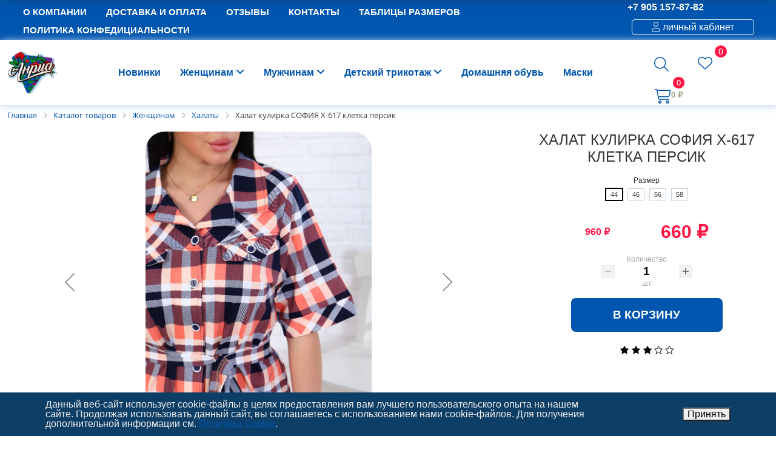

--- FILE ---
content_type: text/html; charset=UTF-8
request_url: https://anria.ru/catalog/novinki/khalat-kulirka-sofiya-kh-617-kletka-persik/
body_size: 35723
content:
<!DOCTYPE html>
<html>
<head>
    <meta charset="utf-8">
    <meta name="viewport" content="width=device-width, initial-scale=1">
    <title>«Анриа» домашний трикотаж оптом из Иваново. Официальный сайт «Анриа»</title>
    <meta property="og:title" content=""/>
    <meta property="og:image" content="/local/img/logo.png"/>
    <link rel="shortcut icon" type="image/x-icon" href="/favicon.png"/>
            <meta http-equiv="Content-Type" content="text/html; charset=UTF-8"/>
<meta name="robots" content="index, follow"/>
<meta name="description" content="Заказать домашний и женский трикотаж от производителя «Анриа» г. Иваново оптом, в Интернет-магазине. Минимальная сумма заказа 5000 рублей. Доставка по всей России. Мы гордимся качеством наших трикотажных изделий, для вас - актуальные новинки и распродажи."/>
<link rel="canonical" href="https://catalog/khalaty/khalat-kulirka-sofiya-kh-617-kletka-persik/"/>
<script data-skip-moving="true">(function(w,d,n){var cl="bx-core";var ht=d.documentElement;var htc=ht?ht.className:undefined;if(htc===undefined||htc.indexOf(cl)!==-1){return;}var ua=n.userAgent;if(/(iPad;)|(iPhone;)/i.test(ua)){cl+=" bx-ios";}else if(/Windows/i.test(ua)){cl+=' bx-win';}else if(/Macintosh/i.test(ua)){cl+=" bx-mac";}else if(/Linux/i.test(ua)&&!/Android/i.test(ua)){cl+=" bx-linux";}else if(/Android/i.test(ua)){cl+=" bx-android";}cl+=(/(ipad|iphone|android|mobile|touch)/i.test(ua)?" bx-touch":" bx-no-touch");cl+=w.devicePixelRatio&&w.devicePixelRatio>=2?" bx-retina":" bx-no-retina";if(/AppleWebKit/.test(ua)){cl+=" bx-chrome";}else if(/Opera/.test(ua)){cl+=" bx-opera";}else if(/Firefox/.test(ua)){cl+=" bx-firefox";}ht.className=htc?htc+" "+cl:cl;})(window,document,navigator);</script>


<link href="/bitrix,_js,_ui,_design-tokens,_dist,_ui.design-tokens.min.css,q174634802823463+bitrix,_css,_main,_font-awesome.min.css,q174634802523748+bitrix,_js,_ui,_fonts,_opensans,_ui.font.opensans.min.css,q17463480292320+bitrix,_js,_main,_popup,_dist,_main.popup.bundle.min.css,q175083008628056+bitrix,_components,_bitrix,_breadcrumb,_templates,_.default,_style.min.css,q1746348018467+local,_templates,_smartline,_components,_bitrix,_catalog,_bootstrap_v4,_style.min.css,q1746347993684+local,_templates,_smartline,_components,_bitrix,_catalog.element,_bootstrap_v4,_style.min.css,q174634799323246+bitrix,_components,_bitrix,_catalog.product.subscribe,_templates,_.default,_style.min.css,q17463480231413+bitrix,_components,_bitrix,_iblock.vote,_templates,_bootstrap_v4,_style.min.css,q1746348022200+bitrix,_components,_bitrix,_catalog.comments,_templates,_.default,_style.min.css,q17463480183822.pagespeed.cc.guEnh2vQdf.css" type="text/css" rel="stylesheet"/>









<link href="/bitrix,_components,_bitrix,_sale.prediction.product.detail,_templates,_.default,_style.min.css,q1746348018332+local,_templates,_smartline,_components,_bitrix,_catalog.item,_bootstrap_v4,_style.min.css,q174634799323213+bitrix,_components,_bitrix,_catalog.products.viewed,_templates,_bootstrap_v4,_style.min.css,q1746348020153.pagespeed.cc.a9C_qfyzQu.css" type="text/css" rel="stylesheet"/>


<link href="/local/templates/smartline/assets/scss/main.css?174634799316883" type="text/css" data-template-style="true" rel="stylesheet"/>
<link href="/local/templates/smartline/components/bitrix/menu/catalog_horizontal/style.min.css,q174634799310544.pagespeed.ce.y7MFEIg8dn.css" type="text/css" data-template-style="true" rel="stylesheet"/>
<link href="/local/templates/smartline/components/bitrix/system.auth.form/auth_modal/style.min.css?1746347993424" type="text/css" data-template-style="true" rel="stylesheet"/>
<style data-template-style="true">input.search-suggest{}div.search-popup{border:1px solid #333;background:#fff;padding:2px;margin:0}div.search-popup-row,div.search-popup-row-active{position:relative;padding:2px 4px;margin:0;cursor:hand;cursor:pointer}div.search-popup-row{background:#fff}div.search-popup-row-active{background:#eee}div.search-popup-el-name,div.search-popup-el-cnt{position:relative;margin:0;padding:0;text-align:left}div.search-popup-el-cnt{text-align:right;float:right}</style>
<style data-template-style="true">#awelite_favorites_equation{height:64px;position:relative}#awelite_favorites_equation i{font-size:32px}#awelite_favorites_equation p.count{border-radius:50%;width:20px;height:20px;background-color:#0b011d;display:flex;justify-content:center;align-items:center;position:absolute;color:#feae4f;right:-5px;margin:0;top:-5px}</style>
<link href="/local/templates/smartline/components/bitrix/sale.basket.basket.line/bootstrap_v4/style.min.css?17463479934050" type="text/css" data-template-style="true" rel="stylesheet"/>
<link href="/local/templates/smartline/components/bitrix/system.auth.form/auth_modal_mobile/style.min.css?1746347993424" type="text/css" data-template-style="true" rel="stylesheet"/>
<link href="/local/templates/smartline/components/bitrix/sale.basket.basket.line/bootstrap_mobile/style.min.css?17463479934047" type="text/css" data-template-style="true" rel="stylesheet"/>
<link href="/local/templates/smartline/components/bitrix/menu/main/style.min.css?1746347993462" type="text/css" data-template-style="true" rel="stylesheet"/>
<style data-template-style="true">.nca-cookiesaccept-line{font-size:inherit;font-family:inherit;line-height:1;padding:10px}.nca-cookiesaccept-line.style-1 .nca-cookiesaccept-line-text,.nca-cookiesaccept-line.style-3 .nca-cookiesaccept-line-text,.nca-cookiesaccept-line.style-5 .nca-cookiesaccept-line-text,.nca-cookiesaccept-line.style-7 .nca-cookiesaccept-line-text{color:#111}.nca-cookiesaccept-line.style-2 .nca-cookiesaccept-line-text,.nca-cookiesaccept-line.style-4 .nca-cookiesaccept-line-text,.nca-cookiesaccept-line.style-6 .nca-cookiesaccept-line-text,.nca-cookiesaccept-line.style-8 .nca-cookiesaccept-line-text{color:#eee}.nca-cookiesaccept-line.style-1{background-color:#3da8ff}.nca-cookiesaccept-line.style-2{background-color:#0d3e66}.nca-cookiesaccept-line.style-3{background-color:#c5c5c5}.nca-cookiesaccept-line.style-4{background-color:#474747}.nca-cookiesaccept-line.style-5{background-color:#3dff9e}.nca-cookiesaccept-line.style-6{background-color:#095c32}.nca-cookiesaccept-line.style-7{background-color:#54ff3d}.nca-cookiesaccept-line.style-8{background-color:#5c0505}.nca-cookiesaccept-line.style-9{background-color:#cbff3d}.nca-cookiesaccept-line.style-10{background-color:#465e04}.nca-cookiesaccept-line.style-11{background-color:#ff943d}.nca-cookiesaccept-line.style-12{background-color:#8a460e}.nca-cookiesaccept-line.style-13{background-color:#ff3d3d}.nca-cookiesaccept-line.style-14{background-color:#771616}.nca-cookiesaccept-line.style-15{background-color:#ff3d98}.nca-cookiesaccept-line.style-16{background-color:#550a2d}.nca-cookiesaccept-line.style-17{background-color:#5381ff}.nca-cookiesaccept-line.style-18{background-color:#06257a}.nca-cookiesaccept-line.style-19{background-color:#fff}.nca-cookiesaccept-line.style-20{background-color:#000}@media screen and (min-width:767.01px){.nca-hidden-pc{display:none!important}}@media screen and (max-width:767px){.nca-hidden-mobile{display:none!important}}</style>
<style data-template-style="true">.bottom-panel{position:fixed;bottom:0;left:0;right:0;z-index:1000;background:#a59e81;margin-top:5rem}.bottom-panel .button_pan{border:1px solid #c5c5c5;text-align:center;padding:5px 0 0}.mobile_btns .fa{color:#fff;font-size:1.3rem}.basket-line{padding:1px}@media (max-width:767px){.uk-panel{border-radius:1rem;margin-bottom:.5rem}.form h3{background:rgba(255,255,255,.7);padding:.5rem 2rem;border-radius:.5rem}.smart-filter{margin-top:3.5rem}}#awelite_favorites_equation i{font-size:1.5rem}#awelite_favorites_equation p.count{border-radius:50%;width:20px;height:20px;background-color:#ff1645;display:flex;justify-content:center;align-items:center;position:absolute;color:#fff;right:-1.5rem;margin:0;top:-1.5rem;font-size:.9rem}header .basket-line-block strong{font-size:.8rem;color:#a59e81}.ss_news{border-radius:1rem;border:1px solid #a59e81;padding:1rem}.uk-h1,.uk-h2,.uk-h3,.uk-h4,.uk-h5,.uk-h6,.uk-heading-2xlarge,.uk-heading-large,.uk-heading-medium,.uk-heading-small,.uk-heading-xlarge,h1,h2,h3,h4,h5,h6{margin:0 0 10px 0;font-family:arianamu,sans-serif;text-transform:uppercase}</style>
<style data-template-style="true">.bx-top-nav-container{margin-top:0!important}.bx-top-nav-container .bx-nav-1-lvl>a span{padding:0 1rem!important}.promo_1 .card{border-radius:1rem;box-shadow:4px 4px 12px 0 #dbdbdb}.promo_1 img{border-radius:1rem}.promo_1 .card-title{margin-bottom:var(--bs-card-title-spacer-y);color:#fff;background: rgb(0 85 174 / 50%);left:0;position:absolute;bottom:15%;padding:.5rem 1rem;backdrop-filter:blur(6px)}.js-favorite{position:absolute;top:1rem;right:1rem;z-index:100}</style>




<script type="extension/settings" data-extension="currency.currency-core">{"region":"ru"}</script>



 <style> .nca-cookiesaccept-line { box-sizing: border-box !important; margin: 0 !important; border: none !important; width: 100% !important; min-height: 10px !important; max-height: 250px !important; display: block; clear: both !important; padding: 12px !important; position: fixed; bottom: 0px !important; opacity: 1; transform: translateY(0%); z-index: 99999; } .nca-cookiesaccept-line > div { display: flex; align-items: center; } .nca-cookiesaccept-line > div > div { padding-left: 5%; padding-right: 5%; } .nca-cookiesaccept-line a { color: inherit; text-decoration:underline; } @media screen and (max-width:767px) { .nca-cookiesaccept-line > div > div { padding-left: 1%; padding-right: 1%; } } </style> 



    <!-- BEGIN TURBOPARSER CODE -->
<!-- END TURBOPARSER CODE -->
</head>

<section>
<div id="panel">
    </div>

<section class="top d-none d-md-block">
    <div class="container-xxl">
        <div class="row align-items-center">
            <div class="col-md-8">

                <div class="bx-top-nav bx-site" id="catalog_menu_LkGdQn">
	<nav class="bx-top-nav-container" id="cont_catalog_menu_LkGdQn">
		<ul class="bx-nav-list-1-lvl" id="ul_catalog_menu_LkGdQn">
		     <!-- first level-->
						<li class="bx-nav-1-lvl bx-nav-list-0-col " onmouseover="BX.CatalogMenu.itemOver(this);" onmouseout="BX.CatalogMenu.itemOut(this)" onclick="if (BX.hasClass(document.documentElement, 'bx-touch')) obj_catalog_menu_LkGdQn.clickInMobile(this, event);">
				<a href="/about/">
					<span>
						О компании											</span>
				</a>
						</li>
		     <!-- first level-->
						<li class="bx-nav-1-lvl bx-nav-list-0-col " onmouseover="BX.CatalogMenu.itemOver(this);" onmouseout="BX.CatalogMenu.itemOut(this)" onclick="if (BX.hasClass(document.documentElement, 'bx-touch')) obj_catalog_menu_LkGdQn.clickInMobile(this, event);">
				<a href="/delivery/">
					<span>
						Доставка  и оплата											</span>
				</a>
						</li>
		     <!-- first level-->
						<li class="bx-nav-1-lvl bx-nav-list-0-col " onmouseover="BX.CatalogMenu.itemOver(this);" onmouseout="BX.CatalogMenu.itemOut(this)" onclick="if (BX.hasClass(document.documentElement, 'bx-touch')) obj_catalog_menu_LkGdQn.clickInMobile(this, event);">
				<a href="/otzyvy">
					<span>
						Отзывы											</span>
				</a>
						</li>
		     <!-- first level-->
						<li class="bx-nav-1-lvl bx-nav-list-0-col " onmouseover="BX.CatalogMenu.itemOver(this);" onmouseout="BX.CatalogMenu.itemOut(this)" onclick="if (BX.hasClass(document.documentElement, 'bx-touch')) obj_catalog_menu_LkGdQn.clickInMobile(this, event);">
				<a href="/contacts/">
					<span>
						Контакты											</span>
				</a>
						</li>
		     <!-- first level-->
						<li class="bx-nav-1-lvl bx-nav-list-0-col " onmouseover="BX.CatalogMenu.itemOver(this);" onmouseout="BX.CatalogMenu.itemOut(this)" onclick="if (BX.hasClass(document.documentElement, 'bx-touch')) obj_catalog_menu_LkGdQn.clickInMobile(this, event);">
				<a href="/size/">
					<span>
						Таблицы размеров											</span>
				</a>
						</li>
		     <!-- first level-->
						<li class="bx-nav-1-lvl bx-nav-list-0-col " onmouseover="BX.CatalogMenu.itemOver(this);" onmouseout="BX.CatalogMenu.itemOut(this)" onclick="if (BX.hasClass(document.documentElement, 'bx-touch')) obj_catalog_menu_LkGdQn.clickInMobile(this, event);">
				<a href="/politika-konfeditsialnosti/politika-konfidentsialnosti.php">
					<span>
						Политика конфедициальности											</span>
				</a>
						</li>
				</ul>
		<div style="clear: both;"></div>
	</nav>
</div>

            </div>
            <div class="col-md-4 ">
                <div class="row justify-content-end align-items-center">
                    <div class="col-auto">
                        <b>+7 905 157-87-82</b><br>
                    </div>
                    <div class="col-3 phone">
                                            </div>


                    <div class="col-auto">
    <div class="bx-system-auth-form">


                   
			<a href="#auth_modal" uk-toggle aria-expanded="false" class="auth_modal"><i class="fa-light fa-user"></i> личный кабинет</a>


            <div id="auth_modal" class="uk-modal-full" uk-modal>
                <div class="uk-modal-dialog">
                    <button class="uk-modal-close-full uk-close-large" type="button" uk-close></button>
                    <div data-uk-img="" data-src="/images/photo2.jpg" class="uk-flex uk-flex-center uk-flex-middle uk-background-cover" uk-height-viewport>
                        <div class="uk-overlay-primary uk-position-cover"></div>
                        <div class="uk-overlay uk-position-center uk-light">

                            <form name="system_auth_form6zOYVN" method="post" target="_top" action="/catalog/novinki/khalat-kulirka-sofiya-kh-617-kletka-persik/?login=yes" class="needs-validation" novalidate>
                                                                    <input type="hidden" name="backurl" value="/catalog/novinki/khalat-kulirka-sofiya-kh-617-kletka-persik/"/>
                                                                                                <input type="hidden" name="AUTH_FORM" value="Y"/>
                                <input type="hidden" name="TYPE" value="AUTH"/>

                                <div class="uk-margin">
                                    <div class="uk-inline">
                                        <span class="uk-form-icon" uk-icon="icon: user"></span>
                                        <input class="uk-input" type="text" placeholder="Логин" name="USER_LOGIN" required>
                                        
                                        <div class="valid-tooltip">
                                            Looks good!
                                        </div>
                                    </div>
                                </div>

                                <div class="uk-margin">
                                    <div class="uk-inline">
                                        <span class="uk-form-icon" uk-icon="icon: lock"></span>
                                        <input class="uk-input" type="password" placeholder="Пароль" name="USER_PASSWORD" required>
                                        <div class="valid-tooltip">
                                            Looks good!
                                        </div>
                                    </div>
                                </div>

                                <div class="uk-margin">
                                                                    </div>

                                <div class="uk-margin">
                                                                            <input type="checkbox" id="USER_REMEMBER_frm" name="USER_REMEMBER" value="Y"/>
                                        <label for="USER_REMEMBER_frm" title="Запомнить меня на этом компьютере">
                                            Запомнить меня                                        </label>
                                                                    </div>

                                <div class="uk-margin">
                                                                    </div>

                                <div class="uk-margin">
                                    <button class="uk-button uk-button-default" type="submit" name="Login">
                                        Войти                                    </button>
                                </div>
                            </form>
                            <br>

                                                            <noindex>
                                    <a href="/auth/?register=yes&amp;backurl=%2Fcatalog%2Fnovinki%2Fkhalat-kulirka-sofiya-kh-617-kletka-persik%2F" rel="nofollow">
                                        Регистрация                                    </a>
                                </noindex>
                                <br/>
                                                        <noindex>
                                <a href="/login/?forgot_password=yes&amp;backurl=%2Fcatalog%2Fnovinki%2Fkhalat-kulirka-sofiya-kh-617-kletka-persik%2F" rel="nofollow">Забыли свой пароль?                                </a>
                            </noindex>

                        </div>
                    </div>
                </div>
            </div>


        
    </div>

</div>

                    <div class="col-auto lang">
                                            </div>
                </div>


            </div>
        </div>
    </div>
</section>


    <nav class="navbar top-mobile d-md-none sticky-top">
        <div class="container-fluid">
            <div class="navbar-brand text-end">
                <b>«Анриа» домашний трикотаж оптом из Иваново. Официальный сайт «Анриа»</b>            </div>
        </div>
    </nav>


<header uk-sticky class="d-none d-md-block">
    <div class="container-xxl">
        <div class="row align-items-center">
            <div class="col-md-1">
                <a class="navbar-brand" href="/">
                    <a href="/"><img alt="6bdabc9f66013685c0128799b0886230.png" src="/upload/medialibrary/930/45wy02ov9luyzbrk1erx4yv60kdgi6cd/x6bdabc9f66013685c0128799b0886230.png.pagespeed.ic.VNtkOyDtzL.webp" title="6bdabc9f66013685c0128799b0886230.png" class="img-fluid"></a>                </a>
            </div>

            <div class="col-md-9 main-menu">
                <div class="bx-top-nav bx-site" id="catalog_menu_XEVOpk">
	<nav class="bx-top-nav-container" id="cont_catalog_menu_XEVOpk">
		<ul class="bx-nav-list-1-lvl" id="ul_catalog_menu_XEVOpk">
		     <!-- first level-->
						<li class="bx-nav-1-lvl bx-nav-list-1-col bx-active" onmouseover="BX.CatalogMenu.itemOver(this);" onmouseout="BX.CatalogMenu.itemOut(this)" onclick="if (BX.hasClass(document.documentElement, 'bx-touch')) obj_catalog_menu_XEVOpk.clickInMobile(this, event);">
				<a href="/catalog/novinki/">
					<span>
						Новинки											</span>
				</a>
						</li>
		     <!-- first level-->
						<li class="bx-nav-1-lvl bx-nav-list-2-col  bx-nav-parent" onmouseover="BX.CatalogMenu.itemOver(this);" onmouseout="BX.CatalogMenu.itemOut(this)" data-role="bx-menu-item" onclick="if (BX.hasClass(document.documentElement, 'bx-touch')) obj_catalog_menu_XEVOpk.clickInMobile(this, event);">
				<a href="/catalog/zhenshchinam/" onmouseover="window.obj_catalog_menu_XEVOpk && obj_catalog_menu_XEVOpk.changeSectionPicure(this, '2366838454');">
					<span>
						Женщинам						<i class="fa fa-angle-down"></i>					</span>
				</a>
							<span class="bx-nav-parent-arrow" onclick="obj_catalog_menu_XEVOpk.toggleInMobile(this)"><i class="fa fa-angle-left"></i></span> <!-- for mobile -->
				<div class="bx-nav-2-lvl-container">
											<ul class="bx-nav-list-2-lvl">
						  <!-- second level-->
							<li class="bx-nav-2-lvl">
								<a href="/catalog/bryuki-bridzhi-shorty/" onmouseover="window.obj_catalog_menu_XEVOpk && obj_catalog_menu_XEVOpk.changeSectionPicure(this, '349838174');" data-picture="/upload/resize_cache/iblock/1e0/znbelxi9ho2kzgod07or2mkmmiq8qzo2/240_700_1/fadbe8350809cbb9c7b42689091a21c1.jpg">
									<span>Брюки, бриджи, шорты</span>
								</a>
														</li>
						  <!-- second level-->
							<li class="bx-nav-2-lvl">
								<a href="/catalog/domashnie-kostyumy/" onmouseover="window.obj_catalog_menu_XEVOpk && obj_catalog_menu_XEVOpk.changeSectionPicure(this, '2324199952');" data-picture="/upload/resize_cache/iblock/093/ee3iglc91ll7x0h4s7y075db0q8pt3nr/240_700_1/498044f70fbe0cda94a9f2ecb552039a.jpg">
									<span>Домашние костюмы</span>
								</a>
														</li>
						  <!-- second level-->
							<li class="bx-nav-2-lvl">
								<a href="/catalog/komplekty-dlya-sna/" onmouseover="window.obj_catalog_menu_XEVOpk && obj_catalog_menu_XEVOpk.changeSectionPicure(this, '3284431574');" data-picture="/upload/resize_cache/iblock/29d/nitufgaexuk6z18qsgnw9vm7fx3yypo4/240_700_1/b33bba3fab716cc4cf3b2e072320d2ae.jpg">
									<span>Комплекты для сна</span>
								</a>
														</li>
						  <!-- second level-->
							<li class="bx-nav-2-lvl">
								<a href="/catalog/mayki-i-rubashki/" onmouseover="window.obj_catalog_menu_XEVOpk && obj_catalog_menu_XEVOpk.changeSectionPicure(this, '827037602');" data-picture="/upload/resize_cache/iblock/4fc/8plguz6rsc5of0k6tssgmdzn6hurua6p/240_700_1/c8c79f7b707a55d2d75349cad591ef9a.jpg">
									<span>Майки и рубашки</span>
								</a>
														</li>
						  <!-- second level-->
							<li class="bx-nav-2-lvl">
								<a href="/catalog/nochnye-sorochki/" onmouseover="window.obj_catalog_menu_XEVOpk && obj_catalog_menu_XEVOpk.changeSectionPicure(this, '2457820031');" data-picture="/upload/resize_cache/iblock/377/azk0ma7h9zbcd01w7h5o7voppquds9dz/240_700_1/8bb7885ea33497f0353c82847d51edaf.jpg">
									<span>Ночные сорочки</span>
								</a>
														</li>
						  <!-- second level-->
							<li class="bx-nav-2-lvl">
								<a href="/catalog/pizhamy/" onmouseover="window.obj_catalog_menu_XEVOpk && obj_catalog_menu_XEVOpk.changeSectionPicure(this, '1293927451');" data-picture="/upload/resize_cache/iblock/c06/wcgprcu6ar1i1qgzvqqgcta48x4q6zt8/240_700_1/3397894fc469b610db44d3eefb6d775a.jpg">
									<span>Пижамы</span>
								</a>
														</li>
						  <!-- second level-->
							<li class="bx-nav-2-lvl">
								<a href="/catalog/platya-sarafany/" onmouseover="window.obj_catalog_menu_XEVOpk && obj_catalog_menu_XEVOpk.changeSectionPicure(this, '418834459');" data-picture="/upload/resize_cache/iblock/34c/94s6jy8cuv0aiclh96w8jhkmk0fzqyzi/240_700_1/f86ee791d4d77497b4efbc4480eef091.jpg">
									<span>Платья, сарафаны</span>
								</a>
														</li>
						  <!-- second level-->
							<li class="bx-nav-2-lvl">
								<a href="/catalog/tuniki/" onmouseover="window.obj_catalog_menu_XEVOpk && obj_catalog_menu_XEVOpk.changeSectionPicure(this, '3837474734');" data-picture="/upload/resize_cache/iblock/26b/wk8p51zevuj4x4nt2jp59p64gia7z49r/240_700_1/e036ec3828454ae2d144a30685e63487.jpg">
									<span>Туники</span>
								</a>
														</li>
						  <!-- second level-->
							<li class="bx-nav-2-lvl">
								<a href="/catalog/khalaty/" onmouseover="window.obj_catalog_menu_XEVOpk && obj_catalog_menu_XEVOpk.changeSectionPicure(this, '1172254389');" data-picture="/upload/resize_cache/iblock/21f/hzggkx7h4idcbzvt2av7yyayyb3wonlo/240_700_1/0018761b6be1c628239da78aa0a3a2e7.jpg">
									<span>Халаты</span>
								</a>
														</li>
												</ul>
																<div class="bx-nav-list-2-lvl bx-nav-catinfo dbg" data-role="desc-img-block">
							<a href="/catalog/zhenshchinam/">
								<img src="/upload/resize_cache/iblock/ce1/igft8c6l5sczddrjqyjdmlozxue1k9zk/240_700_1/x2e02abfe1543d490fea9d8bef71ff276.jpg.pagespeed.ic.8g86_KWmvU.webp" alt="">
							</a>
							<p></p>
						</div>
						<div class="bx-nav-catinfo-back"></div>
									</div>
						</li>
		     <!-- first level-->
						<li class="bx-nav-1-lvl bx-nav-list-2-col  bx-nav-parent" onmouseover="BX.CatalogMenu.itemOver(this);" onmouseout="BX.CatalogMenu.itemOut(this)" data-role="bx-menu-item" onclick="if (BX.hasClass(document.documentElement, 'bx-touch')) obj_catalog_menu_XEVOpk.clickInMobile(this, event);">
				<a href="/catalog/muzhchinam/" onmouseover="window.obj_catalog_menu_XEVOpk && obj_catalog_menu_XEVOpk.changeSectionPicure(this, '600949567');">
					<span>
						Мужчинам						<i class="fa fa-angle-down"></i>					</span>
				</a>
							<span class="bx-nav-parent-arrow" onclick="obj_catalog_menu_XEVOpk.toggleInMobile(this)"><i class="fa fa-angle-left"></i></span> <!-- for mobile -->
				<div class="bx-nav-2-lvl-container">
											<ul class="bx-nav-list-2-lvl">
						  <!-- second level-->
							<li class="bx-nav-2-lvl">
								<a href="/catalog/muzhskie-bryuki/" onmouseover="window.obj_catalog_menu_XEVOpk && obj_catalog_menu_XEVOpk.changeSectionPicure(this, '1875051488');" data-picture="/upload/resize_cache/iblock/a77/qdblid7jw3a3v2wfynuaccjc9uysz49j/240_700_1/e17f8d05d864827fa6366239e5bfabb7.jpg">
									<span>Мужские брюки</span>
								</a>
														</li>
						  <!-- second level-->
							<li class="bx-nav-2-lvl">
								<a href="/catalog/muzhskie-tolstovki/" onmouseover="window.obj_catalog_menu_XEVOpk && obj_catalog_menu_XEVOpk.changeSectionPicure(this, '3489553240');" data-picture="/upload/resize_cache/iblock/b7a/exv0q4dxotkpl16s2wd3kt5692z5fqva/240_700_1/e820239b00ee966875cca2a1a72dba39.jpg">
									<span>Мужские толстовки</span>
								</a>
														</li>
						  <!-- second level-->
							<li class="bx-nav-2-lvl">
								<a href="/catalog/muzhskie-trusy/" onmouseover="window.obj_catalog_menu_XEVOpk && obj_catalog_menu_XEVOpk.changeSectionPicure(this, '8505125');" data-picture="/upload/resize_cache/iblock/6a9/9v2f1gd6mw0867secpsa4usxtzols466/240_700_1/ba02ea98d8e8258fe1061aa2d16d195e.jpg">
									<span>Мужские трусы</span>
								</a>
														</li>
						  <!-- second level-->
							<li class="bx-nav-2-lvl">
								<a href="/catalog/muzhskie-khalaty/" onmouseover="window.obj_catalog_menu_XEVOpk && obj_catalog_menu_XEVOpk.changeSectionPicure(this, '276853908');" data-picture="/upload/resize_cache/iblock/dd5/rzi135gaz93lbdlvjwh04o0fcv23lbrx/240_700_1/9a1dc020a3bb05bd66d6d49f231b299c.jpg">
									<span>Мужские халаты</span>
								</a>
														</li>
						  <!-- second level-->
							<li class="bx-nav-2-lvl">
								<a href="/catalog/muzhskie-shorty/" onmouseover="window.obj_catalog_menu_XEVOpk && obj_catalog_menu_XEVOpk.changeSectionPicure(this, '602413536');" data-picture="/upload/resize_cache/iblock/49d/n4402dybcyw5behyz6a74vffyhjw6lha/240_700_1/33ef22cd4cbf668f858cf4afa545e1c8.jpg">
									<span>Мужские шорты</span>
								</a>
														</li>
												</ul>
																<div class="bx-nav-list-2-lvl bx-nav-catinfo dbg" data-role="desc-img-block">
							<a href="/catalog/muzhchinam/">
								<img src="/upload/resize_cache/iblock/d08/te5egrww109vf4eprg5u2giafrgo1bml/240_700_1/x2b65cbb223c532d721aa49598a06661e.jpg.pagespeed.ic.dFHxxiXtMB.webp" alt="">
							</a>
							<p></p>
						</div>
						<div class="bx-nav-catinfo-back"></div>
									</div>
						</li>
		     <!-- first level-->
						<li class="bx-nav-1-lvl bx-nav-list-2-col  bx-nav-parent" onmouseover="BX.CatalogMenu.itemOver(this);" onmouseout="BX.CatalogMenu.itemOut(this)" data-role="bx-menu-item" onclick="if (BX.hasClass(document.documentElement, 'bx-touch')) obj_catalog_menu_XEVOpk.clickInMobile(this, event);">
				<a href="/catalog/detskiy-trikotazh/" onmouseover="window.obj_catalog_menu_XEVOpk && obj_catalog_menu_XEVOpk.changeSectionPicure(this, '1465279778');">
					<span>
						Детский трикотаж						<i class="fa fa-angle-down"></i>					</span>
				</a>
							<span class="bx-nav-parent-arrow" onclick="obj_catalog_menu_XEVOpk.toggleInMobile(this)"><i class="fa fa-angle-left"></i></span> <!-- for mobile -->
				<div class="bx-nav-2-lvl-container">
											<ul class="bx-nav-list-2-lvl">
						  <!-- second level-->
							<li class="bx-nav-2-lvl">
								<a href="/catalog/detskie-kostyumy/" onmouseover="window.obj_catalog_menu_XEVOpk && obj_catalog_menu_XEVOpk.changeSectionPicure(this, '2905374774');" data-picture="/upload/resize_cache/iblock/9aa/a60f4bj153eu30ps5snj4d3c7rduymv9/240_700_1/b219e82a8a80a8afd4e1620ccbfd03a8.jpg">
									<span>Детские костюмы</span>
								</a>
														</li>
						  <!-- second level-->
							<li class="bx-nav-2-lvl">
								<a href="/catalog/detskie-platya-khalaty/" onmouseover="window.obj_catalog_menu_XEVOpk && obj_catalog_menu_XEVOpk.changeSectionPicure(this, '2385416772');" data-picture="/upload/resize_cache/iblock/35d/o6k7zcbc82gvlyuyvwjkhpjfta51nts0/240_700_1/11b45c2686b6e04102185323434b5df4.jpg">
									<span>Детские платья, халаты</span>
								</a>
														</li>
						  <!-- second level-->
							<li class="bx-nav-2-lvl">
								<a href="/catalog/detskie-futbolki/" onmouseover="window.obj_catalog_menu_XEVOpk && obj_catalog_menu_XEVOpk.changeSectionPicure(this, '768508254');" data-picture="/upload/resize_cache/iblock/a39/ur8qb2dq34ihu03hl8lnsqosipq8tsws/240_700_1/08fc15d4cb98353f3c66aeccc26e0dea.jpg">
									<span>Детские футболки</span>
								</a>
														</li>
												</ul>
																<div class="bx-nav-list-2-lvl bx-nav-catinfo dbg" data-role="desc-img-block">
							<a href="/catalog/detskiy-trikotazh/">
								<img src="/upload/resize_cache/iblock/439/jd6w7o1ytnau63creipedb3p6wzf4cx4/240_700_1/x61be7cb6c8ce62ee327a6ceb077132fc.jpg.pagespeed.ic.wE7PcRjlJp.webp" alt="">
							</a>
							<p></p>
						</div>
						<div class="bx-nav-catinfo-back"></div>
									</div>
						</li>
		     <!-- first level-->
						<li class="bx-nav-1-lvl bx-nav-list-1-col " onmouseover="BX.CatalogMenu.itemOver(this);" onmouseout="BX.CatalogMenu.itemOut(this)" onclick="if (BX.hasClass(document.documentElement, 'bx-touch')) obj_catalog_menu_XEVOpk.clickInMobile(this, event);">
				<a href="/catalog/domashnyaya-obuv/">
					<span>
						Домашняя обувь											</span>
				</a>
						</li>
		     <!-- first level-->
						<li class="bx-nav-1-lvl bx-nav-list-1-col " onmouseover="BX.CatalogMenu.itemOver(this);" onmouseout="BX.CatalogMenu.itemOut(this)" onclick="if (BX.hasClass(document.documentElement, 'bx-touch')) obj_catalog_menu_XEVOpk.clickInMobile(this, event);">
				<a href="/catalog/maski/">
					<span>
						Маски											</span>
				</a>
						</li>
				</ul>
		<div style="clear: both;"></div>
	</nav>
</div>

            </div>

            <div class="col-md-2 justify-content-end shopping">
                <div class="row align-items-center g-0 text-end">
                    <div class="col-auto mr-auto">

                        <a class="uk-navbar-toggle" href><i class="fa-light fa-magnifying-glass"></i></a>

                        <div class="uk-drop" uk-drop="mode: click; pos: left-center; offset: 0">
                            <div class="search-form">
	
<form action="/search/index.php" class="uk-search uk-search-navbar uk-width-1-1">
			<IFRAME style="width:0px; height:0px; border: 0px;" src="javascript:''" name="qplSKIW_div_frame" id="qplSKIW_div_frame"></IFRAME><input size="15" name="q" id="qplSKIW" value="" class="search-suggest" type="text" autocomplete="off"/>
								<button type="submit" class="uk-search-icon-flip" uk-search-icon></button>
</form>
</div>                        </div>


                    </div>
                    <div class="col-auto mr-auto ml-auto px-5">
                        
<a href="/personal/wishlist/" id="awelite_favorites_equation">
    <i class="fa-light fa-heart" aria-hidden="true"></i>
    <p class="count"></p>
</a>                        
                    </div>
                    <div class="col-auto ml-auto">

                        <div id="bx_basketFKauiI" class="bx-basket bx-opener"><!--'start_frame_cache_bx_basketFKauiI'--><div class="basket-line">
	<div class="basket-line-block">
        
			<a class="uk-float-left" href="/personal/cart/"><i class="fa-light fa-cart-shopping"></i></a>
            <span class="count">0</span>                    <strong>0 &#8381;</strong>
                    
	</div>
</div><!--'end_frame_cache_bx_basketFKauiI'--></div>
                    </div>
                </div>
            </div>
        </div>
    </div>
</header>
</section>

<div class="mobile_btns d-sm-none d-md-none d-lg-none row align-items-center g-0 bottom-panel">
        <div class="col-3 button_pan">
            <a href="tel: +78005506368"><i class='fa fa-phone'></i></a>
        </div>

        <div class="col-3 button_pan">
            
    <div class="bx-system-auth-form">


                   
			<a href="#auth_modal_mb" uk-toggle aria-expanded="false" class="auth_modal"><i class="fa fa-user"></i></a>


            <div id="auth_modal_mb" class="uk-modal-full" uk-modal>
                <div class="uk-modal-dialog">
                    <button class="uk-modal-close-full uk-close-large" type="button" uk-close></button>
                    <div data-uk-img="" data-src="/images/photo2.jpg" class="uk-flex uk-flex-center uk-flex-middle uk-background-cover" uk-height-viewport>
                        <div class="uk-overlay-primary uk-position-cover"></div>
                        <div class="uk-overlay uk-position-center uk-light">

                            <form name="system_auth_formPqgS8z" method="post" target="_top" action="/catalog/novinki/khalat-kulirka-sofiya-kh-617-kletka-persik/?login=yes" class="needs-validation" novalidate>
                                                                    <input type="hidden" name="backurl" value="/catalog/novinki/khalat-kulirka-sofiya-kh-617-kletka-persik/"/>
                                                                                                <input type="hidden" name="AUTH_FORM" value="Y"/>
                                <input type="hidden" name="TYPE" value="AUTH"/>

                                <div class="uk-margin">
                                    <div class="uk-inline">
                                        <span class="uk-form-icon" uk-icon="icon: user"></span>
                                        <input class="uk-input" type="text" placeholder="Логин" name="USER_LOGIN" required>
                                        
                                        <div class="valid-tooltip">
                                            Looks good!
                                        </div>
                                    </div>
                                </div>

                                <div class="uk-margin">
                                    <div class="uk-inline">
                                        <span class="uk-form-icon" uk-icon="icon: lock"></span>
                                        <input class="uk-input" type="password" placeholder="Пароль" name="USER_PASSWORD" required>
                                        <div class="valid-tooltip">
                                            Looks good!
                                        </div>
                                    </div>
                                </div>

                                <div class="uk-margin">
                                                                    </div>

                                <div class="uk-margin">
                                                                            <input type="checkbox" id="USER_REMEMBER_frm" name="USER_REMEMBER" value="Y"/>
                                        <label for="USER_REMEMBER_frm" title="Запомнить меня на этом компьютере">
                                            Запомнить меня                                        </label>
                                                                    </div>

                                <div class="uk-margin">
                                                                    </div>

                                <div class="uk-margin">
                                    <button class="uk-button uk-button-default" type="submit" name="Login">
                                        Войти                                    </button>
                                </div>
                            </form>
                            <br>

                                                            <noindex>
                                    <a href="/personal/user/registration.php?register=yes&amp;backurl=%2Fcatalog%2Fnovinki%2Fkhalat-kulirka-sofiya-kh-617-kletka-persik%2F" rel="nofollow">
                                        Регистрация                                    </a>
                                </noindex>
                                <br/>
                                                        <noindex>
                                <a href="/login/?forgot_password=yes&amp;backurl=%2Fcatalog%2Fnovinki%2Fkhalat-kulirka-sofiya-kh-617-kletka-persik%2F" rel="nofollow">Забыли свой пароль?                                </a>
                            </noindex>

                        </div>
                    </div>
                </div>
            </div>


        
    </div>

        </div>

        <div class="col-3 button_pan"><a href="/catalog/"><i class='fa fa-list'></i></a></div>
        <div class="col-3 button_pan">
            <div id="bx_basketT0kNhm" class="bx-basket bx-opener"><!--'start_frame_cache_bx_basketT0kNhm'--><div class="basket-line">
	<div class="basket-line-block">
        
			<a class="" href="/personal/cart/"><i class="fa fa-cart-shopping"></i></a>
            <span class="count">0</span>
	</div>
</div><!--'end_frame_cache_bx_basketT0kNhm'--></div>
        </div>
</div>



<section>
<div class="container-xxl">
	<div class="row">
		<div class="col-12">
			 <div class="bx-breadcrumb" itemscope itemtype="http://schema.org/BreadcrumbList">
			<div class="bx-breadcrumb-item" id="bx_breadcrumb_0" itemprop="itemListElement" itemscope itemtype="http://schema.org/ListItem">
				
				<a href="/" title="Главная" itemprop="item">
					<span itemprop="name">Главная</span>
				</a>
				<meta itemprop="position" content="1"/>
			</div>
			<div class="bx-breadcrumb-item" id="bx_breadcrumb_1" itemprop="itemListElement" itemscope itemtype="http://schema.org/ListItem">
				<i class="fa fa-angle-right"></i>
				<a href="/catalog/" title="Каталог товаров" itemprop="item">
					<span itemprop="name">Каталог товаров</span>
				</a>
				<meta itemprop="position" content="2"/>
			</div>
			<div class="bx-breadcrumb-item" id="bx_breadcrumb_2" itemprop="itemListElement" itemscope itemtype="http://schema.org/ListItem">
				<i class="fa fa-angle-right"></i>
				<a href="/catalog/zhenshchinam/" title="Женщинам" itemprop="item">
					<span itemprop="name">Женщинам</span>
				</a>
				<meta itemprop="position" content="3"/>
			</div>
			<div class="bx-breadcrumb-item" id="bx_breadcrumb_3" itemprop="itemListElement" itemscope itemtype="http://schema.org/ListItem">
				<i class="fa fa-angle-right"></i>
				<a href="/catalog/khalaty/" title="Халаты" itemprop="item">
					<span itemprop="name">Халаты</span>
				</a>
				<meta itemprop="position" content="4"/>
			</div>
			<div class="bx-breadcrumb-item">
				<i class="fa fa-angle-right"></i>
				<span>Халат кулирка СОФИЯ Х-617 клетка персик</span>
			</div><div style="clear:both"></div></div>		</div>
	</div>
	  <div class="row bx-blue">
	<div class='col'>
		<div class="bx-catalog-element bx-blue" id="bx_117848907_5027" itemscope itemtype="http://schema.org/Product">

	<div class="row">

		<div class="col-md">
			<div class="product-item-detail-slider-container" id="bx_117848907_5027_big_slider">
				<span class="product-item-detail-slider-close" data-entity="close-popup"></span>
				<div class="product-item-detail-slider-block
				product-item-detail-slider-block-square" data-entity="images-slider-block">
					<span class="product-item-detail-slider-left" data-entity="slider-control-left" style="display: none;"></span>
					<span class="product-item-detail-slider-right" data-entity="slider-control-right" style="display: none;"></span>
					<div class="product-item-label-text product-item-label-big product-item-label-top product-item-label-left" id="bx_117848907_5027_sticker" style="display: none;">
											</div>
												<div class="product-item-label-ring product-item-label-big product-item-label-bottom product-item-label-right" id="bx_117848907_5027_dsc_pict" style="display: none;">
							</div>
												<div class="product-item-detail-slider-images-container" data-entity="images-container">
														<div class="product-item-detail-slider-image active" data-entity="image" data-id="4948">
									<img src="/upload/iblock/e76/vdeitd6v085puh9g0fjyn2qdlrtg88p1/xib9ev9vpzkwnuayoo9bqr44beacyj0m2.JPG.jpg.pagespeed.ic.63-Op8OF8y.webp" alt="Халат кулирка СОФИЯ Х-617 клетка персик" title="Халат кулирка СОФИЯ Х-617 клетка персик" itemprop="image">
								</div>
																<div class="product-item-detail-slider-image" data-entity="image" data-id="4949">
									<img src="/upload/iblock/e0d/cqbzbqhh01xdftao9e4m88bq3mjf6kib/xsjpl437wd3rfk1ai2e2shsjj37d43zue.JPG.jpg.pagespeed.ic.MSx9JgIGIP.webp" alt="Халат кулирка СОФИЯ Х-617 клетка персик" title="Халат кулирка СОФИЯ Х-617 клетка персик">
								</div>
																<div class="product-item-detail-slider-image" data-entity="image" data-id="4950">
									<img src="/upload/iblock/9a9/5olhsxd7hpgicw23tjv8o2y8ft51snsi/xszisp7vkg9bbr4arsf3fsdnjvj5g0eds.JPG.jpg.pagespeed.ic.xHLHdwYSTQ.webp" alt="Халат кулирка СОФИЯ Х-617 клетка персик" title="Халат кулирка СОФИЯ Х-617 клетка персик">
								</div>
																<div class="product-item-detail-slider-image" data-entity="image" data-id="4951">
									<img src="/upload/iblock/011/hzc8gfe130rv4s6ems2g1992t7vzg9tm/xoxdmjjy3q4ycbzmcxzx0fr1lo1b4d19j.JPG.jpg.pagespeed.ic.R3QVTnGtuw.webp" alt="Халат кулирка СОФИЯ Х-617 клетка персик" title="Халат кулирка СОФИЯ Х-617 клетка персик">
								</div>
																<div class="product-item-detail-slider-image" data-entity="image" data-id="4952">
									<img src="/upload/iblock/472/u4t9qxrtqdpl7knox3s360h5mwvknpjf/xjb17dnnnf04xs0wmtjciufn811otd2k9.JPG.jpg.pagespeed.ic.8a7xwzsAgb.webp" alt="Халат кулирка СОФИЯ Х-617 клетка персик" title="Халат кулирка СОФИЯ Х-617 клетка персик">
								</div>
																<div class="product-item-detail-slider-image" data-entity="image" data-id="4953">
									<img src="/upload/iblock/8ff/dcxilu05vs9zxxvykz5j03h1c7pzxyka/xesjil2sx2zdsfah81i98moqt5nlm90eb.JPG.jpg.pagespeed.ic.oDWKeoxr9a.webp" alt="Халат кулирка СОФИЯ Х-617 клетка персик" title="Халат кулирка СОФИЯ Х-617 клетка персик">
								</div>
																<div class="product-item-detail-slider-image" data-entity="image" data-id="4954">
									<img src="/upload/iblock/f37/5rhi8abum2io5w69mx2bzqjcd6w27c6m/xdbtr3mg0hcdqwih273ylsxtcmlf0ix7q.JPG.jpg.pagespeed.ic.IhI8UaMBTP.webp" alt="Халат кулирка СОФИЯ Х-617 клетка персик" title="Халат кулирка СОФИЯ Х-617 клетка персик">
								</div>
													</div>
				</div>
											<div class="product-item-detail-slider-controls-block" id="bx_117848907_5027_slider_cont_5028" style="display: ;">
																	<div class="product-item-detail-slider-controls-image active" data-entity="slider-control" data-value="5028_4948">
										<img src="/upload/iblock/e76/vdeitd6v085puh9g0fjyn2qdlrtg88p1/xib9ev9vpzkwnuayoo9bqr44beacyj0m2.JPG.jpg.pagespeed.ic.63-Op8OF8y.webp">
									</div>
																		<div class="product-item-detail-slider-controls-image" data-entity="slider-control" data-value="5028_4949">
										<img src="/upload/iblock/e0d/cqbzbqhh01xdftao9e4m88bq3mjf6kib/xsjpl437wd3rfk1ai2e2shsjj37d43zue.JPG.jpg.pagespeed.ic.MSx9JgIGIP.webp">
									</div>
																		<div class="product-item-detail-slider-controls-image" data-entity="slider-control" data-value="5028_4950">
										<img src="/upload/iblock/9a9/5olhsxd7hpgicw23tjv8o2y8ft51snsi/xszisp7vkg9bbr4arsf3fsdnjvj5g0eds.JPG.jpg.pagespeed.ic.xHLHdwYSTQ.webp">
									</div>
																		<div class="product-item-detail-slider-controls-image" data-entity="slider-control" data-value="5028_4951">
										<img src="/upload/iblock/011/hzc8gfe130rv4s6ems2g1992t7vzg9tm/xoxdmjjy3q4ycbzmcxzx0fr1lo1b4d19j.JPG.jpg.pagespeed.ic.R3QVTnGtuw.webp">
									</div>
																		<div class="product-item-detail-slider-controls-image" data-entity="slider-control" data-value="5028_4952">
										<img src="/upload/iblock/472/u4t9qxrtqdpl7knox3s360h5mwvknpjf/xjb17dnnnf04xs0wmtjciufn811otd2k9.JPG.jpg.pagespeed.ic.8a7xwzsAgb.webp">
									</div>
																		<div class="product-item-detail-slider-controls-image" data-entity="slider-control" data-value="5028_4953">
										<img src="/upload/iblock/8ff/dcxilu05vs9zxxvykz5j03h1c7pzxyka/xesjil2sx2zdsfah81i98moqt5nlm90eb.JPG.jpg.pagespeed.ic.oDWKeoxr9a.webp">
									</div>
																		<div class="product-item-detail-slider-controls-image" data-entity="slider-control" data-value="5028_4954">
										<img src="/upload/iblock/f37/5rhi8abum2io5w69mx2bzqjcd6w27c6m/xdbtr3mg0hcdqwih273ylsxtcmlf0ix7q.JPG.jpg.pagespeed.ic.IhI8UaMBTP.webp">
									</div>
																</div>
														<div class="product-item-detail-slider-controls-block" id="bx_117848907_5027_slider_cont_5029" style="display: none;">
																	<div class="product-item-detail-slider-controls-image active" data-entity="slider-control" data-value="5029_4948">
										<img src="/upload/iblock/e76/vdeitd6v085puh9g0fjyn2qdlrtg88p1/xib9ev9vpzkwnuayoo9bqr44beacyj0m2.JPG.jpg.pagespeed.ic.63-Op8OF8y.webp">
									</div>
																		<div class="product-item-detail-slider-controls-image" data-entity="slider-control" data-value="5029_4949">
										<img src="/upload/iblock/e0d/cqbzbqhh01xdftao9e4m88bq3mjf6kib/xsjpl437wd3rfk1ai2e2shsjj37d43zue.JPG.jpg.pagespeed.ic.MSx9JgIGIP.webp">
									</div>
																		<div class="product-item-detail-slider-controls-image" data-entity="slider-control" data-value="5029_4950">
										<img src="/upload/iblock/9a9/5olhsxd7hpgicw23tjv8o2y8ft51snsi/xszisp7vkg9bbr4arsf3fsdnjvj5g0eds.JPG.jpg.pagespeed.ic.xHLHdwYSTQ.webp">
									</div>
																		<div class="product-item-detail-slider-controls-image" data-entity="slider-control" data-value="5029_4951">
										<img src="/upload/iblock/011/hzc8gfe130rv4s6ems2g1992t7vzg9tm/xoxdmjjy3q4ycbzmcxzx0fr1lo1b4d19j.JPG.jpg.pagespeed.ic.R3QVTnGtuw.webp">
									</div>
																		<div class="product-item-detail-slider-controls-image" data-entity="slider-control" data-value="5029_4952">
										<img src="/upload/iblock/472/u4t9qxrtqdpl7knox3s360h5mwvknpjf/xjb17dnnnf04xs0wmtjciufn811otd2k9.JPG.jpg.pagespeed.ic.8a7xwzsAgb.webp">
									</div>
																		<div class="product-item-detail-slider-controls-image" data-entity="slider-control" data-value="5029_4953">
										<img src="/upload/iblock/8ff/dcxilu05vs9zxxvykz5j03h1c7pzxyka/xesjil2sx2zdsfah81i98moqt5nlm90eb.JPG.jpg.pagespeed.ic.oDWKeoxr9a.webp">
									</div>
																		<div class="product-item-detail-slider-controls-image" data-entity="slider-control" data-value="5029_4954">
										<img src="/upload/iblock/f37/5rhi8abum2io5w69mx2bzqjcd6w27c6m/xdbtr3mg0hcdqwih273ylsxtcmlf0ix7q.JPG.jpg.pagespeed.ic.IhI8UaMBTP.webp">
									</div>
																</div>
														<div class="product-item-detail-slider-controls-block" id="bx_117848907_5027_slider_cont_5034" style="display: none;">
																	<div class="product-item-detail-slider-controls-image active" data-entity="slider-control" data-value="5034_4948">
										<img src="/upload/iblock/e76/vdeitd6v085puh9g0fjyn2qdlrtg88p1/xib9ev9vpzkwnuayoo9bqr44beacyj0m2.JPG.jpg.pagespeed.ic.63-Op8OF8y.webp">
									</div>
																		<div class="product-item-detail-slider-controls-image" data-entity="slider-control" data-value="5034_4949">
										<img src="/upload/iblock/e0d/cqbzbqhh01xdftao9e4m88bq3mjf6kib/xsjpl437wd3rfk1ai2e2shsjj37d43zue.JPG.jpg.pagespeed.ic.MSx9JgIGIP.webp">
									</div>
																		<div class="product-item-detail-slider-controls-image" data-entity="slider-control" data-value="5034_4950">
										<img src="/upload/iblock/9a9/5olhsxd7hpgicw23tjv8o2y8ft51snsi/xszisp7vkg9bbr4arsf3fsdnjvj5g0eds.JPG.jpg.pagespeed.ic.xHLHdwYSTQ.webp">
									</div>
																		<div class="product-item-detail-slider-controls-image" data-entity="slider-control" data-value="5034_4951">
										<img src="/upload/iblock/011/hzc8gfe130rv4s6ems2g1992t7vzg9tm/xoxdmjjy3q4ycbzmcxzx0fr1lo1b4d19j.JPG.jpg.pagespeed.ic.R3QVTnGtuw.webp">
									</div>
																		<div class="product-item-detail-slider-controls-image" data-entity="slider-control" data-value="5034_4952">
										<img src="/upload/iblock/472/u4t9qxrtqdpl7knox3s360h5mwvknpjf/xjb17dnnnf04xs0wmtjciufn811otd2k9.JPG.jpg.pagespeed.ic.8a7xwzsAgb.webp">
									</div>
																		<div class="product-item-detail-slider-controls-image" data-entity="slider-control" data-value="5034_4953">
										<img src="/upload/iblock/8ff/dcxilu05vs9zxxvykz5j03h1c7pzxyka/xesjil2sx2zdsfah81i98moqt5nlm90eb.JPG.jpg.pagespeed.ic.oDWKeoxr9a.webp">
									</div>
																		<div class="product-item-detail-slider-controls-image" data-entity="slider-control" data-value="5034_4954">
										<img src="/upload/iblock/f37/5rhi8abum2io5w69mx2bzqjcd6w27c6m/xdbtr3mg0hcdqwih273ylsxtcmlf0ix7q.JPG.jpg.pagespeed.ic.IhI8UaMBTP.webp">
									</div>
																</div>
														<div class="product-item-detail-slider-controls-block" id="bx_117848907_5027_slider_cont_5035" style="display: none;">
																	<div class="product-item-detail-slider-controls-image active" data-entity="slider-control" data-value="5035_4948">
										<img src="/upload/iblock/e76/vdeitd6v085puh9g0fjyn2qdlrtg88p1/xib9ev9vpzkwnuayoo9bqr44beacyj0m2.JPG.jpg.pagespeed.ic.63-Op8OF8y.webp">
									</div>
																		<div class="product-item-detail-slider-controls-image" data-entity="slider-control" data-value="5035_4949">
										<img src="/upload/iblock/e0d/cqbzbqhh01xdftao9e4m88bq3mjf6kib/xsjpl437wd3rfk1ai2e2shsjj37d43zue.JPG.jpg.pagespeed.ic.MSx9JgIGIP.webp">
									</div>
																		<div class="product-item-detail-slider-controls-image" data-entity="slider-control" data-value="5035_4950">
										<img src="/upload/iblock/9a9/5olhsxd7hpgicw23tjv8o2y8ft51snsi/xszisp7vkg9bbr4arsf3fsdnjvj5g0eds.JPG.jpg.pagespeed.ic.xHLHdwYSTQ.webp">
									</div>
																		<div class="product-item-detail-slider-controls-image" data-entity="slider-control" data-value="5035_4951">
										<img src="/upload/iblock/011/hzc8gfe130rv4s6ems2g1992t7vzg9tm/xoxdmjjy3q4ycbzmcxzx0fr1lo1b4d19j.JPG.jpg.pagespeed.ic.R3QVTnGtuw.webp">
									</div>
																		<div class="product-item-detail-slider-controls-image" data-entity="slider-control" data-value="5035_4952">
										<img src="/upload/iblock/472/u4t9qxrtqdpl7knox3s360h5mwvknpjf/xjb17dnnnf04xs0wmtjciufn811otd2k9.JPG.jpg.pagespeed.ic.8a7xwzsAgb.webp">
									</div>
																		<div class="product-item-detail-slider-controls-image" data-entity="slider-control" data-value="5035_4953">
										<img src="/upload/iblock/8ff/dcxilu05vs9zxxvykz5j03h1c7pzxyka/xesjil2sx2zdsfah81i98moqt5nlm90eb.JPG.jpg.pagespeed.ic.oDWKeoxr9a.webp">
									</div>
																		<div class="product-item-detail-slider-controls-image" data-entity="slider-control" data-value="5035_4954">
										<img src="/upload/iblock/f37/5rhi8abum2io5w69mx2bzqjcd6w27c6m/xdbtr3mg0hcdqwih273ylsxtcmlf0ix7q.JPG.jpg.pagespeed.ic.IhI8UaMBTP.webp">
									</div>
																</div>
										</div>
		</div>
				<div class="col-md-4 text-center mx-auto">

				                                            <h1 class="mb-3">Халат кулирка СОФИЯ Х-617 клетка персик</h1>
                        																<div class="mb-3" id="bx_117848907_5027_skudiv">
																							<div data-entity="sku-line-block" class="mb-3">
													<div class="product-item-scu-container-title">Размер</div>
													<div class="product-item-scu-container">
														<div class="product-item-scu-block">
															<div class="product-item-scu-list">
																<ul class="product-item-scu-item-list">
																																				<li class="product-item-scu-item-text-container" title="44" data-treevalue="1_3" data-onevalue="3">
																				<div class="product-item-scu-item-text-block">
																					<div class="product-item-scu-item-text">44</div>
																				</div>
																			</li>
																																						<li class="product-item-scu-item-text-container" title="46" data-treevalue="1_4" data-onevalue="4">
																				<div class="product-item-scu-item-text-block">
																					<div class="product-item-scu-item-text">46</div>
																				</div>
																			</li>
																																						<li class="product-item-scu-item-text-container" title="56" data-treevalue="1_5" data-onevalue="5">
																				<div class="product-item-scu-item-text-block">
																					<div class="product-item-scu-item-text">56</div>
																				</div>
																			</li>
																																						<li class="product-item-scu-item-text-container" title="58" data-treevalue="1_6" data-onevalue="6">
																				<div class="product-item-scu-item-text-block">
																					<div class="product-item-scu-item-text">58</div>
																				</div>
																			</li>
																																						<li class="product-item-scu-item-text-container" title="-" data-treevalue="1_0" data-onevalue="0">
																				<div class="product-item-scu-item-text-block">
																					<div class="product-item-scu-item-text">-</div>
																				</div>
																			</li>
																																			</ul>
																<div style="clear: both;"></div>
															</div>
														</div>
													</div>
												</div>
																						</div>
										
					
					<div class="product-item-detail-pay-block">
															<div class="mb-3">
																					<div class="product-item-detail-price-old mb-1" id="bx_117848907_5027_old_price" style="display: none;"></div>
											
										<div class="d-flex  justify-content-evenly">
											<div class="product-item-detail-price-current mb-1" id="bx_117848907_5027_price">
											960 &#8381;											
											</div>

											<div class="product-item-detail-price-current opt mb-1" id="bx_117848907_5027_price_opt">
											
												660  ₽
											</div>
																					</div>
										

																					<div class="product-item-detail-economy-price mb-1" id="bx_117848907_5027_price_discount" style="display: none;">												</div>
																				</div>
																			<div class="mb-3" data-entity="quantity-block">
																							<div class="product-item-detail-info-container-title text-center">Количество</div>
												
											<div class="product-item-amount">
												<div class="product-item-amount-field-container">
													<span class="product-item-amount-field-btn-minus no-select" id="bx_117848907_5027_quant_down"></span>
													<div class="product-item-amount-field-block">
														<input class="product-item-amount-field" id="bx_117848907_5027_quantity" type="number" value="1">
														<span class="product-item-amount-description-container">
														<span id="bx_117848907_5027_quant_measure">шт</span>
														<span id="bx_117848907_5027_price_total"></span>
													</span>
													</div>
													<span class="product-item-amount-field-btn-plus no-select" id="bx_117848907_5027_quant_up"></span>
												</div>
											</div>
										</div>
																			<div data-entity="main-button-container" class="mb-3">
										<div id="bx_117848907_5027_basket_actions" style="display: ;">
																							<div class="mb-3">
													<a class="btn btn-primary product-item-detail-buy-button" id="bx_117848907_5027_add_basket_link" href="javascript:void(0);">
														В корзину													</a>
												</div>
																						</div>
									</div>
																			<div class="mb-3">
																					</div>
																			<div class="mb-3" id="bx_117848907_5027_not_avail" style="display: none;">
										<a class="btn btn-primary product-item-detail-buy-button" href="javascript:void(0)" rel="nofollow">Нет в наличии</a>
									</div>
																			<div class="mb-3">
											<div class="bx-rating text-primary" id="vote_5027">
	<span class="bx-rating-icon-container" id="vote_5027_0" title="1" onmouseover="JCFlatVote.trace_vote(this, true);" onmouseout="JCFlatVote.trace_vote(this, false)" onclick="JCFlatVote.do_vote(this, 'vote_5027', {'SESSION_PARAMS':'0c6e87b157440ddba84e83c067040fb4','PAGE_PARAMS':{'ELEMENT_ID':'5027'},'sessid':'ecfa1ab97a53a9f028d90f0f1b40020e','AJAX_CALL':'Y'})"><svg xmlns="http://www.w3.org/2000/svg" width="16" height="15" viewBox="0 0 16 15"><path fill="#EEAD36" class="bx-rating-icon" fill-rule="evenodd" d="M8.00880417,12.3428359 L3.90614964,14.499729 C3.75949626,14.5768293 3.57810811,14.5204453 3.50100786,14.3737919 C3.47030614,14.3153938 3.45971174,14.2485034 3.47086479,14.1834761 L4.25440208,9.61510311 L0.935284853,6.37976343 C0.816639774,6.26411306 0.814212082,6.07417907 0.929862451,5.95553399 C0.975915034,5.9082889 1.03625776,5.87754275 1.10154887,5.86805539 L5.68845607,5.20153876 L7.73978333,1.04509575 C7.81311002,0.896519643 7.99299778,0.835517941 8.14157389,0.908844632 C8.20073767,0.938043705 8.24862593,0.985931963 8.277825,1.04509575 L10.3291523,5.20153876 L14.9160595,5.86805539 C15.0800229,5.89188068 15.1936274,6.04411354 15.1698021,6.20807701 C15.1603147,6.27336812 15.1295686,6.33371084 15.0823235,6.37976343 L11.7632062,9.61510311 L12.5467435,14.1834761 C12.5747518,14.346777 12.4650755,14.5018638 12.3017746,14.5298721 C12.2367473,14.5410251 12.1698568,14.5304307 12.1114587,14.499729 L8.00880417,12.3428359 Z"/></svg></span><span class="bx-rating-icon-container" id="vote_5027_1" title="2" onmouseover="JCFlatVote.trace_vote(this, true);" onmouseout="JCFlatVote.trace_vote(this, false)" onclick="JCFlatVote.do_vote(this, 'vote_5027', {'SESSION_PARAMS':'0c6e87b157440ddba84e83c067040fb4','PAGE_PARAMS':{'ELEMENT_ID':'5027'},'sessid':'ecfa1ab97a53a9f028d90f0f1b40020e','AJAX_CALL':'Y'})"><svg xmlns="http://www.w3.org/2000/svg" width="16" height="15" viewBox="0 0 16 15"><path fill="#EEAD36" class="bx-rating-icon" fill-rule="evenodd" d="M8.00880417,12.3428359 L3.90614964,14.499729 C3.75949626,14.5768293 3.57810811,14.5204453 3.50100786,14.3737919 C3.47030614,14.3153938 3.45971174,14.2485034 3.47086479,14.1834761 L4.25440208,9.61510311 L0.935284853,6.37976343 C0.816639774,6.26411306 0.814212082,6.07417907 0.929862451,5.95553399 C0.975915034,5.9082889 1.03625776,5.87754275 1.10154887,5.86805539 L5.68845607,5.20153876 L7.73978333,1.04509575 C7.81311002,0.896519643 7.99299778,0.835517941 8.14157389,0.908844632 C8.20073767,0.938043705 8.24862593,0.985931963 8.277825,1.04509575 L10.3291523,5.20153876 L14.9160595,5.86805539 C15.0800229,5.89188068 15.1936274,6.04411354 15.1698021,6.20807701 C15.1603147,6.27336812 15.1295686,6.33371084 15.0823235,6.37976343 L11.7632062,9.61510311 L12.5467435,14.1834761 C12.5747518,14.346777 12.4650755,14.5018638 12.3017746,14.5298721 C12.2367473,14.5410251 12.1698568,14.5304307 12.1114587,14.499729 L8.00880417,12.3428359 Z"/></svg></span><span class="bx-rating-icon-container" id="vote_5027_2" title="3" onmouseover="JCFlatVote.trace_vote(this, true);" onmouseout="JCFlatVote.trace_vote(this, false)" onclick="JCFlatVote.do_vote(this, 'vote_5027', {'SESSION_PARAMS':'0c6e87b157440ddba84e83c067040fb4','PAGE_PARAMS':{'ELEMENT_ID':'5027'},'sessid':'ecfa1ab97a53a9f028d90f0f1b40020e','AJAX_CALL':'Y'})"><svg xmlns="http://www.w3.org/2000/svg" width="16" height="15" viewBox="0 0 16 15"><path fill="#EEAD36" class="bx-rating-icon" fill-rule="evenodd" d="M8.00880417,12.3428359 L3.90614964,14.499729 C3.75949626,14.5768293 3.57810811,14.5204453 3.50100786,14.3737919 C3.47030614,14.3153938 3.45971174,14.2485034 3.47086479,14.1834761 L4.25440208,9.61510311 L0.935284853,6.37976343 C0.816639774,6.26411306 0.814212082,6.07417907 0.929862451,5.95553399 C0.975915034,5.9082889 1.03625776,5.87754275 1.10154887,5.86805539 L5.68845607,5.20153876 L7.73978333,1.04509575 C7.81311002,0.896519643 7.99299778,0.835517941 8.14157389,0.908844632 C8.20073767,0.938043705 8.24862593,0.985931963 8.277825,1.04509575 L10.3291523,5.20153876 L14.9160595,5.86805539 C15.0800229,5.89188068 15.1936274,6.04411354 15.1698021,6.20807701 C15.1603147,6.27336812 15.1295686,6.33371084 15.0823235,6.37976343 L11.7632062,9.61510311 L12.5467435,14.1834761 C12.5747518,14.346777 12.4650755,14.5018638 12.3017746,14.5298721 C12.2367473,14.5410251 12.1698568,14.5304307 12.1114587,14.499729 L8.00880417,12.3428359 Z"/></svg></span><span class="bx-rating-icon-container" id="vote_5027_3" title="4" onmouseover="JCFlatVote.trace_vote(this, true);" onmouseout="JCFlatVote.trace_vote(this, false)" onclick="JCFlatVote.do_vote(this, 'vote_5027', {'SESSION_PARAMS':'0c6e87b157440ddba84e83c067040fb4','PAGE_PARAMS':{'ELEMENT_ID':'5027'},'sessid':'ecfa1ab97a53a9f028d90f0f1b40020e','AJAX_CALL':'Y'})"><svg xmlns="http://www.w3.org/2000/svg" width="15" height="15" viewBox="0 0 15 15"><path fill="#EEAD36" class="bx-rating-icon" fill-rule="evenodd" d="M10.0344724,9.32416986 L12.893474,6.53733206 L8.942431,5.9632119 L7.17547083,2.38295955 L5.40851067,5.9632119 L1.45746762,6.53733206 L4.31646923,9.32416986 L3.6415505,13.259248 L7.17547083,11.4013561 L10.7093912,13.259248 L10.0344724,9.32416986 Z M7.17547083,12.3428359 L3.1325987,14.4682996 C2.96965051,14.5539665 2.76810812,14.4913177 2.68244118,14.3283695 C2.64832816,14.2634826 2.6365566,14.1891599 2.64894888,14.1169074 L3.42106875,9.61510311 L0.150316491,6.42690762 C0.0184886296,6.29840722 0.0157911941,6.08736946 0.1442916,5.9555416 C0.195461136,5.90304705 0.262508607,5.86888466 0.335054285,5.85834316 L4.85512274,5.20153876 L6.8765588,1.10566193 C6.9580329,0.94057737 7.15790818,0.872797703 7.32299274,0.954271802 C7.38873028,0.986715215 7.44193945,1.03992439 7.47438286,1.10566193 L9.49581893,5.20153876 L14.0158874,5.85834316 C14.198069,5.8848157 14.3242962,6.05396331 14.2978236,6.23614494 C14.2872821,6.30869062 14.2531197,6.37573809 14.2006252,6.42690762 L10.9298729,9.61510311 L11.7019928,14.1169074 C11.7331131,14.2983529 11.6112505,14.4706715 11.429805,14.5017919 C11.3575525,14.5141841 11.2832298,14.5024126 11.218343,14.4682996 L7.17547083,12.3428359 Z"/></svg></span><span class="bx-rating-icon-container" id="vote_5027_4" title="5" onmouseover="JCFlatVote.trace_vote(this, true);" onmouseout="JCFlatVote.trace_vote(this, false)" onclick="JCFlatVote.do_vote(this, 'vote_5027', {'SESSION_PARAMS':'0c6e87b157440ddba84e83c067040fb4','PAGE_PARAMS':{'ELEMENT_ID':'5027'},'sessid':'ecfa1ab97a53a9f028d90f0f1b40020e','AJAX_CALL':'Y'})"><svg xmlns="http://www.w3.org/2000/svg" width="15" height="15" viewBox="0 0 15 15"><path fill="#EEAD36" class="bx-rating-icon" fill-rule="evenodd" d="M10.0344724,9.32416986 L12.893474,6.53733206 L8.942431,5.9632119 L7.17547083,2.38295955 L5.40851067,5.9632119 L1.45746762,6.53733206 L4.31646923,9.32416986 L3.6415505,13.259248 L7.17547083,11.4013561 L10.7093912,13.259248 L10.0344724,9.32416986 Z M7.17547083,12.3428359 L3.1325987,14.4682996 C2.96965051,14.5539665 2.76810812,14.4913177 2.68244118,14.3283695 C2.64832816,14.2634826 2.6365566,14.1891599 2.64894888,14.1169074 L3.42106875,9.61510311 L0.150316491,6.42690762 C0.0184886296,6.29840722 0.0157911941,6.08736946 0.1442916,5.9555416 C0.195461136,5.90304705 0.262508607,5.86888466 0.335054285,5.85834316 L4.85512274,5.20153876 L6.8765588,1.10566193 C6.9580329,0.94057737 7.15790818,0.872797703 7.32299274,0.954271802 C7.38873028,0.986715215 7.44193945,1.03992439 7.47438286,1.10566193 L9.49581893,5.20153876 L14.0158874,5.85834316 C14.198069,5.8848157 14.3242962,6.05396331 14.2978236,6.23614494 C14.2872821,6.30869062 14.2531197,6.37573809 14.2006252,6.42690762 L10.9298729,9.61510311 L11.7019928,14.1169074 C11.7331131,14.2983529 11.6112505,14.4706715 11.429805,14.5017919 C11.3575525,14.5141841 11.2832298,14.5024126 11.218343,14.4682996 L7.17547083,12.3428359 Z"/></svg></span></div>										</div>
															</div>


		</div>

	</div>
	
	<div class="row">
		<div class="col">
			<div class="row" id="bx_117848907_5027_tabs">
				<div class="col">
					<div class="product-item-detail-tabs-container">
						<ul class="product-item-detail-tabs-list">
															<li class="product-item-detail-tab active" data-entity="tab" data-value="description">
									<a href="javascript:void(0);" class="product-item-detail-tab-link">
										<span>Описание</span>
									</a>
								</li>
																<li class="product-item-detail-tab" data-entity="tab" data-value="properties">
									<a href="javascript:void(0);" class="product-item-detail-tab-link">
										<span>Характеристики</span>
									</a>
								</li>
																<li class="product-item-detail-tab" data-entity="tab" data-value="comments">
									<a href="javascript:void(0);" class="product-item-detail-tab-link">
										<span>Комментарии</span>
									</a>
								</li>
														</ul>
					</div>
				</div>
			</div>
			<div class="row" id="bx_117848907_5027_tab_containers">
				<div class="col">
											<div class="product-item-detail-tab-content active" data-entity="tab-container" data-value="description" itemprop="description" id="bx_117848907_5027_description">
							<p>
 <b>Халат кулирка София артикул Х-617 клетка персик — Идеальный выбор для комфортного отдыха!</b>
</p>
<p>
	Удобный и практичный халат, который подарит вам ощущение комфорта.&nbsp;Халат&nbsp;от интернет-магазина Анриа изготовлен из высококачественной кулирки, что обеспечивает отличную мягкость.
</p>
<p>
	 Классический крой и яркий персиковый цвет с узором "клетка" делают этот халат идеальным для домашнего отдыха. Халат оснащен удобными карманами, пуговицами и поясом, что добавляет функциональность.&nbsp;
</p>
<p>
	Высококачественные материалы и прочные швы гарантируют долговечность и надежность, так что этот халат прослужит вам долгие годы. Обновите свой домашний гардероб&nbsp;и наслаждайтесь комфортом и уютом каждый день.
</p>						</div>
												<div class="product-item-detail-tab-content" data-entity="tab-container" data-value="properties">
															<ul class="product-item-detail-properties">
																			<li class="product-item-detail-properties-item">
											<span class="product-item-detail-properties-name">Артикул</span>
											<span class="product-item-detail-properties-dots"></span>
											<span class="product-item-detail-properties-value">Х-617 персик										</span>
										</li>
																				<li class="product-item-detail-properties-item">
											<span class="product-item-detail-properties-name">Состав ткани</span>
											<span class="product-item-detail-properties-dots"></span>
											<span class="product-item-detail-properties-value">100% хлопок										</span>
										</li>
																		</ul>
														</div>
												<div class="product-item-detail-tab-content" data-entity="tab-container" data-value="comments" style="display: none;">
							<div id="soc_comments_div_5027" class="bx_soc_comments_div bx_important bx_blue"><div id="soc_comments_5027" class="bx-catalog-tab-section-container">
	<ul class="bx-catalog-tab-list" style="left: 0;"><li id="soc_comments_5027BLOG"><span>Комментарии</span></li></ul>
	<div class="bx-catalog-tab-body-container">
		<div class="bx-catalog-tab-container"><div id="soc_comments_5027BLOG_cont" class="tab-off"><div id="bx-cat-soc-comments-blg_5027">Загрузка комментариев...</div></div></div>
	</div>
</div>
</div>
						</div>
										</div>
			</div>
		</div>
			</div>

	<div class="row">
		<div class="col">
			<!--'start_frame_cache_OhECjo'-->
	<span id="sale_gift_product_1711620566" class="sale_prediction_product_detail_container"></span>

		<!--'end_frame_cache_OhECjo'-->		</div>
	</div>

	<!--Small Card-->
	<div class="p-2 product-item-detail-short-card-fixed d-none d-md-block" id="bx_117848907_5027_small_card_panel">
		<div class="product-item-detail-short-card-content-container">
			<div class="product-item-detail-short-card-image">
				<img src="" style="height: 65px;" data-entity="panel-picture">
			</div>
			<div class="product-item-detail-short-title-container" data-entity="panel-title">
				<div class="product-item-detail-short-title-text">Халат кулирка СОФИЯ Х-617 клетка персик</div>
									<div>
						<div class="product-item-selected-scu-container" data-entity="panel-sku-container">
																	<div class="product-item-selected-scu product-item-selected-scu-text selected" title="44" style="display: none;" data-sku-line="0" data-treevalue="1_3" data-onevalue="3">
											44										</div>
																				<div class="product-item-selected-scu product-item-selected-scu-text selected" title="46" style="display: none;" data-sku-line="0" data-treevalue="1_4" data-onevalue="4">
											46										</div>
																				<div class="product-item-selected-scu product-item-selected-scu-text selected" title="56" style="display: none;" data-sku-line="0" data-treevalue="1_5" data-onevalue="5">
											56										</div>
																				<div class="product-item-selected-scu product-item-selected-scu-text selected" title="58" style="display: none;" data-sku-line="0" data-treevalue="1_6" data-onevalue="6">
											58										</div>
																				<div class="product-item-selected-scu product-item-selected-scu-text selected" title="-" style="display: none;" data-sku-line="0" data-treevalue="1_0" data-onevalue="0">
											-										</div>
																</div>
					</div>
					
			</div>
			<div class="product-item-detail-short-card-price">
									<div class="product-item-detail-price-old" style="display: none;" data-entity="panel-old-price">
											</div>
									<div class="product-item-detail-price-current" data-entity="panel-price">960 &#8381;</div>
			</div>
							<div class="product-item-detail-short-card-btn" style="display: ;" data-entity="panel-add-button">
					<a class="btn btn-primary product-item-detail-buy-button" id="bx_117848907_5027_add_basket_link" href="javascript:void(0);">
						В корзину					</a>
				</div>
							<div class="product-item-detail-short-card-btn" style="display: none;" data-entity="panel-not-available-button">
				<a class="btn btn-link product-item-detail-buy-button" href="javascript:void(0)" rel="nofollow">
					Нет в наличии				</a>
			</div>
		</div>
	</div>
	<!--Top tabs-->
	<div class="pt-2 pb-0 product-item-detail-tabs-container-fixed d-none d-md-block" id="bx_117848907_5027_tabs_panel">
		<ul class="product-item-detail-tabs-list">
							<li class="product-item-detail-tab active" data-entity="tab" data-value="description">
					<a href="javascript:void(0);" class="product-item-detail-tab-link">
						<span>Описание</span>
					</a>
				</li>
								<li class="product-item-detail-tab" data-entity="tab" data-value="properties">
					<a href="javascript:void(0);" class="product-item-detail-tab-link">
						<span>Характеристики</span>
					</a>
				</li>
								<li class="product-item-detail-tab" data-entity="tab" data-value="comments">
					<a href="javascript:void(0);" class="product-item-detail-tab-link">
						<span>Комментарии</span>
					</a>
				</li>
						</ul>
	</div>

	<meta itemprop="name" content="Халат кулирка СОФИЯ Х-617 клетка персик"/>
	<meta itemprop="category" content="Женщинам/Халаты"/>
	<meta itemprop="id" content="5027"/>
				<span itemprop="offers" itemscope itemtype="http://schema.org/Offer">
			<meta itemprop="sku" content="44"/>
			<meta itemprop="price" content="960"/>
			<meta itemprop="priceCurrency" content="RUB"/>
			<link itemprop="availability" href="http://schema.org/InStock"/>
		</span>
						<span itemprop="offers" itemscope itemtype="http://schema.org/Offer">
			<meta itemprop="sku" content="46"/>
			<meta itemprop="price" content="960"/>
			<meta itemprop="priceCurrency" content="RUB"/>
			<link itemprop="availability" href="http://schema.org/InStock"/>
		</span>
						<span itemprop="offers" itemscope itemtype="http://schema.org/Offer">
			<meta itemprop="sku" content="56"/>
			<meta itemprop="price" content="960"/>
			<meta itemprop="priceCurrency" content="RUB"/>
			<link itemprop="availability" href="http://schema.org/InStock"/>
		</span>
						<span itemprop="offers" itemscope itemtype="http://schema.org/Offer">
			<meta itemprop="sku" content="58"/>
			<meta itemprop="price" content="960"/>
			<meta itemprop="priceCurrency" content="RUB"/>
			<link itemprop="availability" href="http://schema.org/InStock"/>
		</span>
				</div>
											<div class="row mb-5">
						<div class="col" data-entity="parent-container">
							<div class="catalog-block-header" data-entity="header" data-showed="false" style="display: none; opacity: 0;">
								Популярные в разделе							</div>
							<div class="row bx-blue"> 	<div class="col">
        	<div class="sort_panel mb-5">
    <br>
                        <a href="/catalog/novinki/khalat-kulirka-sofiya-kh-617-kletka-persik/?sort=name">По названию</a>&nbsp
                            <a href="/catalog/novinki/khalat-kulirka-sofiya-kh-617-kletka-persik/?sort=show_counter">По популярности</a>&nbsp
                            <a href="/catalog/novinki/khalat-kulirka-sofiya-kh-617-kletka-persik/?sort=created">По новизне</a>&nbsp
        </div>


		<div class="mb-4 catalog-section" data-entity="container-OQ3k9P">
			<!-- items-container -->
            					<div class="row product-item-list-col-4" data-entity="items-row">
                        									<div class="col-md-3 product-item-small-card">
                                        
	<div class="product-item-container" id="bx_3966226736_2919_362ce596257894d11ab5c1d73d13c755" data-entity="item">
		
<div class="product-item">
    
    

        <a class="product-item-image-wrapper" href="/catalog/novinki/tunika-zhenskaya-adel-tyemno-siniy-art-t-628/" title="Туника женская АДЕЛЬ,тёмно-синий, арт. Т-628" data-entity="image-wrapper">
            
		<span class="product-item-image-slider-slide-container slide" id="bx_3966226736_2919_362ce596257894d11ab5c1d73d13c755_pict_slider" data-slider-interval="5000" data-slider-wrap="true">
			                    <span class="product-item-image-slide item active" style="background-image: url('/upload/iblock/a8d/nhzdrk5acv3babvcsijef4jt69i8zvvq/wy53yu99ktl3g00ex8ezfrm02y0rof35.jpg');"></span>
                                        <span class="product-item-image-slide item " style="background-image: url('/upload/iblock/a8d/nhzdrk5acv3babvcsijef4jt69i8zvvq/wy53yu99ktl3g00ex8ezfrm02y0rof35.jpg');"></span>
                                        <span class="product-item-image-slide item " style="background-image: url('/upload/iblock/0ee/5bdkdr0ul9y0mktga3lp16r3zzwozckh/24dkxn90got9kh63ia5dpbk2z1mq221g.jpg');"></span>
                                        <span class="product-item-image-slide item " style="background-image: url('/upload/iblock/f0c/u6hw3grk5f4h83l9h9czze47ca3z8gbx/0k27dlp0xayczpywrei9n664g2388jsh.jpg');"></span>
                                        <span class="product-item-image-slide item " style="background-image: url('/upload/iblock/541/79l550fl3tihjkxxpmhjatjo5qbcnmnq/foumrihrw69okr5bkdq813pkvy864afd.jpg');"></span>
                    		</span>
		<span class="product-item-image-original" id="bx_3966226736_2919_362ce596257894d11ab5c1d73d13c755_pict" style="background-image: url('/upload/iblock/1f9/v6j54eah4dpx0cqegq62y1s6w0n5l72p/wy53yu99ktl3g00ex8ezfrm02y0rof35.jpg'); display: none;"></span>
		            <span class="product-item-image-alternative" id="bx_3966226736_2919_362ce596257894d11ab5c1d73d13c755_secondpict" style="background-image: url('/upload/iblock/a8d/nhzdrk5acv3babvcsijef4jt69i8zvvq/wy53yu99ktl3g00ex8ezfrm02y0rof35.jpg'); display: none;"></span>
                        <div class="product-item-label-ring product-item-label-small product-item-label-bottom product-item-label-right" id="bx_3966226736_2919_362ce596257894d11ab5c1d73d13c755_dsc_perc" style="display: none;">
				<span>0%</span>
			</div>
            		<span class="product-item-image-slider-control-container" id="bx_3966226736_2919_362ce596257894d11ab5c1d73d13c755_pict_slider_indicator">
			                    <span class="product-item-image-slider-control active" data-go-to="0"></span>
                                        <span class="product-item-image-slider-control" data-go-to="1"></span>
                                        <span class="product-item-image-slider-control" data-go-to="2"></span>
                                        <span class="product-item-image-slider-control" data-go-to="3"></span>
                                        <span class="product-item-image-slider-control" data-go-to="4"></span>
                    		</span>
		                </a>

    <h3 class="product-item-title">
                <a href="/catalog/novinki/tunika-zhenskaya-adel-tyemno-siniy-art-t-628/" title="Туника женская АДЕЛЬ,тёмно-синий, арт. Т-628">
                        Туника женская АДЕЛЬ,тёмно-синий, арт. Т-628                    </a>
        </h3>

                        <div class="product-item-info-container product-item-price-container" data-entity="price-block">

						<span class="product-item-price-current" id="bx_3966226736_2919_362ce596257894d11ab5c1d73d13c755_price">
							980 &#8381;						</span>

                                                    <span class="product-item-price-old" id="bx_3966226736_2919_362ce596257894d11ab5c1d73d13c755_price_old" style="display: none;">
								980 &#8381;							</span>&nbsp;
                                                </div>
                                            <div class="product-item-info-container product-item-hidden" id="bx_3966226736_2919_362ce596257894d11ab5c1d73d13c755_sku_tree">
                                                            <div data-entity="sku-block">
                                    <div class="product-item-scu-container" data-entity="sku-line-block">
                                        <div class="product-item-scu-block-title text-muted">Размер</div>
                                        <div class="product-item-scu-block">
                                            <div class="product-item-scu-list">
                                                <ul class="product-item-scu-item-list">
                                                                                                                <li class="product-item-scu-item-text-container" title="46" data-treevalue="1_4" data-onevalue="4">
                                                                <div class="product-item-scu-item-text-block">
                                                                    <div class="product-item-scu-item-text">46</div>
                                                                </div>
                                                            </li>
                                                                                                                        <li class="product-item-scu-item-text-container" title="48" data-treevalue="1_11" data-onevalue="11">
                                                                <div class="product-item-scu-item-text-block">
                                                                    <div class="product-item-scu-item-text">48</div>
                                                                </div>
                                                            </li>
                                                                                                                        <li class="product-item-scu-item-text-container" title="50" data-treevalue="1_12" data-onevalue="12">
                                                                <div class="product-item-scu-item-text-block">
                                                                    <div class="product-item-scu-item-text">50</div>
                                                                </div>
                                                            </li>
                                                                                                                        <li class="product-item-scu-item-text-container" title="52" data-treevalue="1_13" data-onevalue="13">
                                                                <div class="product-item-scu-item-text-block">
                                                                    <div class="product-item-scu-item-text">52</div>
                                                                </div>
                                                            </li>
                                                                                                                        <li class="product-item-scu-item-text-container" title="54" data-treevalue="1_14" data-onevalue="14">
                                                                <div class="product-item-scu-item-text-block">
                                                                    <div class="product-item-scu-item-text">54</div>
                                                                </div>
                                                            </li>
                                                                                                                        <li class="product-item-scu-item-text-container" title="56" data-treevalue="1_5" data-onevalue="5">
                                                                <div class="product-item-scu-item-text-block">
                                                                    <div class="product-item-scu-item-text">56</div>
                                                                </div>
                                                            </li>
                                                                                                                        <li class="product-item-scu-item-text-container" title="58" data-treevalue="1_6" data-onevalue="6">
                                                                <div class="product-item-scu-item-text-block">
                                                                    <div class="product-item-scu-item-text">58</div>
                                                                </div>
                                                            </li>
                                                                                                                        <li class="product-item-scu-item-text-container" title="60" data-treevalue="1_7" data-onevalue="7">
                                                                <div class="product-item-scu-item-text-block">
                                                                    <div class="product-item-scu-item-text">60</div>
                                                                </div>
                                                            </li>
                                                                                                                        <li class="product-item-scu-item-text-container" title="62" data-treevalue="1_8" data-onevalue="8">
                                                                <div class="product-item-scu-item-text-block">
                                                                    <div class="product-item-scu-item-text">62</div>
                                                                </div>
                                                            </li>
                                                                                                                        <li class="product-item-scu-item-text-container" title="64" data-treevalue="1_9" data-onevalue="9">
                                                                <div class="product-item-scu-item-text-block">
                                                                    <div class="product-item-scu-item-text">64</div>
                                                                </div>
                                                            </li>
                                                                                                            </ul>
                                            </div>
                                        </div>
                                    </div>
                                </div>
                                                        </div>
                                                    <div class="product-item-info-container product-item-hidden" data-entity="quantity-block">
                                <div class="product-item-amount">
                                    <div class="product-item-amount-field-container">
                                        <span class="product-item-amount-field-btn-minus no-select" id="bx_3966226736_2919_362ce596257894d11ab5c1d73d13c755_quant_down"></span>
                                        <div class="product-item-amount-field-block">
                                            <input class="product-item-amount-field" id="bx_3966226736_2919_362ce596257894d11ab5c1d73d13c755_quantity" type="number" name="quantity" value="1">
                                            <span class="product-item-amount-description-container">
												<span id="bx_3966226736_2919_362ce596257894d11ab5c1d73d13c755_quant_measure">шт</span>
												<span id="bx_3966226736_2919_362ce596257894d11ab5c1d73d13c755_price_total"></span>
											</span>
                                        </div>
                                        <span class="product-item-amount-field-btn-plus no-select" id="bx_3966226736_2919_362ce596257894d11ab5c1d73d13c755_quant_up"></span>
                                    </div>
                                </div>
                            </div>
                                                <div class="product-item-info-container product-item-hidden" data-entity="buttons-block">
                                                        <div class="product-item-button-container">
                                    
                                    <div id="bx_3966226736_2919_362ce596257894d11ab5c1d73d13c755_basket_actions">
                                        <button class="btn btn-primary btn-sm" id="bx_3966226736_2919_362ce596257894d11ab5c1d73d13c755_buy_link" href="javascript:void(0)" rel="nofollow">
                                            В корзину                                        </button>
                                    </div>
                                </div>
                                
                    </div>
                    
<a href="#" class="js-favorite fa-light fa-heart" aria-hidden="true" data-favorite-entity="2919" data-iblock-id="1">
    </a>
</div>			</div>
										</div>
                                    									<div class="col-md-3 product-item-small-card">
                                        
	<div class="product-item-container" id="bx_3966226736_5523_c80764dfaf26ca80162484593ec7c29b" data-entity="item">
		
<div class="product-item">
    
    

        <a class="product-item-image-wrapper" href="/catalog/novinki/khalat-velsoft-na-molnii-khv-629-myata-serdechki/" title="Халат велсофт на молнии ХВ-629-мята сердечки" data-entity="image-wrapper">
            
		<span class="product-item-image-slider-slide-container slide" id="bx_3966226736_5523_c80764dfaf26ca80162484593ec7c29b_pict_slider" data-slider-interval="5000" data-slider-wrap="true">
			                    <span class="product-item-image-slide item active" style="background-image: url('/upload/iblock/b0c/avry7k1oeqnj3ulonyfjro10a4wvvzek/IMG_7614.JPG');"></span>
                                        <span class="product-item-image-slide item " style="background-image: url('/upload/iblock/360/g62ajms9qcqwb1qj22of4aljxgvu78jd/IMG_7616.JPG');"></span>
                                        <span class="product-item-image-slide item " style="background-image: url('/upload/iblock/917/9cfp544jgev8bknjekrd4vzpzt8i0vk8/IMG_7602.JPG');"></span>
                                        <span class="product-item-image-slide item " style="background-image: url('/upload/iblock/33d/s46u9oj4b66wtux16g616132p6kquyqd/IMG_7603.JPG');"></span>
                                        <span class="product-item-image-slide item " style="background-image: url('/upload/iblock/3bf/j7am91w66wucjaz8gmhrt9co4c3la5qv/IMG_7605.JPG');"></span>
                    		</span>
		<span class="product-item-image-original" id="bx_3966226736_5523_c80764dfaf26ca80162484593ec7c29b_pict" style="background-image: url('/upload/iblock/e42/ran7zsm30bf8u32to1zcjwr0uf68uraa/IMG_7614.JPG'); display: none;"></span>
		            <span class="product-item-image-alternative" id="bx_3966226736_5523_c80764dfaf26ca80162484593ec7c29b_secondpict" style="background-image: url('/upload/iblock/b0c/avry7k1oeqnj3ulonyfjro10a4wvvzek/IMG_7614.JPG'); display: none;"></span>
                        <div class="product-item-label-ring product-item-label-small product-item-label-bottom product-item-label-right" id="bx_3966226736_5523_c80764dfaf26ca80162484593ec7c29b_dsc_perc" style="display: none;">
				<span>0%</span>
			</div>
            		<span class="product-item-image-slider-control-container" id="bx_3966226736_5523_c80764dfaf26ca80162484593ec7c29b_pict_slider_indicator">
			                    <span class="product-item-image-slider-control active" data-go-to="0"></span>
                                        <span class="product-item-image-slider-control" data-go-to="1"></span>
                                        <span class="product-item-image-slider-control" data-go-to="2"></span>
                                        <span class="product-item-image-slider-control" data-go-to="3"></span>
                                        <span class="product-item-image-slider-control" data-go-to="4"></span>
                    		</span>
		                </a>

    <h3 class="product-item-title">
                <a href="/catalog/novinki/khalat-velsoft-na-molnii-khv-629-myata-serdechki/" title="Халат велсофт на молнии ХВ-629-мята сердечки">
                        Халат велсофт на молнии ХВ-629-мята сердечки                    </a>
        </h3>

                        <div class="product-item-info-container product-item-price-container" data-entity="price-block">

						<span class="product-item-price-current" id="bx_3966226736_5523_c80764dfaf26ca80162484593ec7c29b_price">
							1&nbsp;240 &#8381;						</span>

                                                    <span class="product-item-price-old" id="bx_3966226736_5523_c80764dfaf26ca80162484593ec7c29b_price_old" style="display: none;">
								1&nbsp;240 &#8381;							</span>&nbsp;
                                                </div>
                                            <div class="product-item-info-container product-item-hidden" id="bx_3966226736_5523_c80764dfaf26ca80162484593ec7c29b_sku_tree">
                                                            <div data-entity="sku-block">
                                    <div class="product-item-scu-container" data-entity="sku-line-block">
                                        <div class="product-item-scu-block-title text-muted">Размер</div>
                                        <div class="product-item-scu-block">
                                            <div class="product-item-scu-list">
                                                <ul class="product-item-scu-item-list">
                                                                                                                <li class="product-item-scu-item-text-container" title="46" data-treevalue="1_4" data-onevalue="4">
                                                                <div class="product-item-scu-item-text-block">
                                                                    <div class="product-item-scu-item-text">46</div>
                                                                </div>
                                                            </li>
                                                                                                                        <li class="product-item-scu-item-text-container" title="48" data-treevalue="1_11" data-onevalue="11">
                                                                <div class="product-item-scu-item-text-block">
                                                                    <div class="product-item-scu-item-text">48</div>
                                                                </div>
                                                            </li>
                                                                                                                        <li class="product-item-scu-item-text-container" title="50" data-treevalue="1_12" data-onevalue="12">
                                                                <div class="product-item-scu-item-text-block">
                                                                    <div class="product-item-scu-item-text">50</div>
                                                                </div>
                                                            </li>
                                                                                                                        <li class="product-item-scu-item-text-container" title="52" data-treevalue="1_13" data-onevalue="13">
                                                                <div class="product-item-scu-item-text-block">
                                                                    <div class="product-item-scu-item-text">52</div>
                                                                </div>
                                                            </li>
                                                                                                                        <li class="product-item-scu-item-text-container" title="54" data-treevalue="1_14" data-onevalue="14">
                                                                <div class="product-item-scu-item-text-block">
                                                                    <div class="product-item-scu-item-text">54</div>
                                                                </div>
                                                            </li>
                                                                                                            </ul>
                                            </div>
                                        </div>
                                    </div>
                                </div>
                                                        </div>
                                                    <div class="product-item-info-container product-item-hidden" data-entity="quantity-block">
                                <div class="product-item-amount">
                                    <div class="product-item-amount-field-container">
                                        <span class="product-item-amount-field-btn-minus no-select" id="bx_3966226736_5523_c80764dfaf26ca80162484593ec7c29b_quant_down"></span>
                                        <div class="product-item-amount-field-block">
                                            <input class="product-item-amount-field" id="bx_3966226736_5523_c80764dfaf26ca80162484593ec7c29b_quantity" type="number" name="quantity" value="1">
                                            <span class="product-item-amount-description-container">
												<span id="bx_3966226736_5523_c80764dfaf26ca80162484593ec7c29b_quant_measure">шт</span>
												<span id="bx_3966226736_5523_c80764dfaf26ca80162484593ec7c29b_price_total"></span>
											</span>
                                        </div>
                                        <span class="product-item-amount-field-btn-plus no-select" id="bx_3966226736_5523_c80764dfaf26ca80162484593ec7c29b_quant_up"></span>
                                    </div>
                                </div>
                            </div>
                                                <div class="product-item-info-container product-item-hidden" data-entity="buttons-block">
                                                        <div class="product-item-button-container">
                                    
                                    <div id="bx_3966226736_5523_c80764dfaf26ca80162484593ec7c29b_basket_actions">
                                        <button class="btn btn-primary btn-sm" id="bx_3966226736_5523_c80764dfaf26ca80162484593ec7c29b_buy_link" href="javascript:void(0)" rel="nofollow">
                                            В корзину                                        </button>
                                    </div>
                                </div>
                                
                    </div>
                    
<a href="#" class="js-favorite fa-light fa-heart" aria-hidden="true" data-favorite-entity="5523" data-iblock-id="1">
    </a>
</div>			</div>
										</div>
                                    									<div class="col-md-3 product-item-small-card">
                                        
	<div class="product-item-container" id="bx_3966226736_5536_d0fb066f64e2309c4b241a491f76c62e" data-entity="item">
		
<div class="product-item">
    
    

        <a class="product-item-image-wrapper" href="/catalog/novinki/khalat-velsoft-na-zapakh-khv-0022-lilovyy/" title="Халат велсофт на запах ХВ-0022 лиловый" data-entity="image-wrapper">
            
		<span class="product-item-image-slider-slide-container slide" id="bx_3966226736_5536_d0fb066f64e2309c4b241a491f76c62e_pict_slider" data-slider-interval="5000" data-slider-wrap="true">
			                    <span class="product-item-image-slide item active" style="background-image: url('/upload/iblock/085/qtj7a14fkl9usfjsrf4l2lf8hrwopy44/IMG_5635.JPG');"></span>
                                        <span class="product-item-image-slide item " style="background-image: url('/upload/iblock/b7a/ikn2mqk3dymxjsy76mluy4tlf7ialk60/IMG_5624-_5_.JPG');"></span>
                                        <span class="product-item-image-slide item " style="background-image: url('/upload/iblock/d3c/gge4e9bt8qm8ffvheil7d0xhavy54wfz/IMG_5626.JPG');"></span>
                                        <span class="product-item-image-slide item " style="background-image: url('/upload/iblock/261/wzyhpj7bg03oo8v04c1f6b6nnz3r2ol9/IMG_5629-_3_.JPG');"></span>
                                        <span class="product-item-image-slide item " style="background-image: url('/upload/iblock/f78/uzvuuizqw38f2ck01uqb6001591jofwg/IMG_5630.JPG');"></span>
                    		</span>
		<span class="product-item-image-original" id="bx_3966226736_5536_d0fb066f64e2309c4b241a491f76c62e_pict" style="background-image: url('/upload/iblock/825/02u8vgqvc5il06hkqj3h81c6df3j9ofk/IMG_5635.JPG'); display: none;"></span>
		            <span class="product-item-image-alternative" id="bx_3966226736_5536_d0fb066f64e2309c4b241a491f76c62e_secondpict" style="background-image: url('/upload/iblock/085/qtj7a14fkl9usfjsrf4l2lf8hrwopy44/IMG_5635.JPG'); display: none;"></span>
                        <div class="product-item-label-ring product-item-label-small product-item-label-bottom product-item-label-right" id="bx_3966226736_5536_d0fb066f64e2309c4b241a491f76c62e_dsc_perc" style="display: none;">
				<span>0%</span>
			</div>
            		<span class="product-item-image-slider-control-container" id="bx_3966226736_5536_d0fb066f64e2309c4b241a491f76c62e_pict_slider_indicator">
			                    <span class="product-item-image-slider-control active" data-go-to="0"></span>
                                        <span class="product-item-image-slider-control" data-go-to="1"></span>
                                        <span class="product-item-image-slider-control" data-go-to="2"></span>
                                        <span class="product-item-image-slider-control" data-go-to="3"></span>
                                        <span class="product-item-image-slider-control" data-go-to="4"></span>
                    		</span>
		                </a>

    <h3 class="product-item-title">
                <a href="/catalog/novinki/khalat-velsoft-na-zapakh-khv-0022-lilovyy/" title="Халат велсофт на запах ХВ-0022 лиловый">
                        Халат велсофт на запах ХВ-0022 лиловый                    </a>
        </h3>

                        <div class="product-item-info-container product-item-price-container" data-entity="price-block">

						<span class="product-item-price-current" id="bx_3966226736_5536_d0fb066f64e2309c4b241a491f76c62e_price">
							1&nbsp;300 &#8381;						</span>

                                                    <span class="product-item-price-old" id="bx_3966226736_5536_d0fb066f64e2309c4b241a491f76c62e_price_old" style="display: none;">
								1&nbsp;300 &#8381;							</span>&nbsp;
                                                </div>
                                            <div class="product-item-info-container product-item-hidden" id="bx_3966226736_5536_d0fb066f64e2309c4b241a491f76c62e_sku_tree">
                                                            <div data-entity="sku-block">
                                    <div class="product-item-scu-container" data-entity="sku-line-block">
                                        <div class="product-item-scu-block-title text-muted">Размер</div>
                                        <div class="product-item-scu-block">
                                            <div class="product-item-scu-list">
                                                <ul class="product-item-scu-item-list">
                                                                                                                <li class="product-item-scu-item-text-container" title="42" data-treevalue="1_2" data-onevalue="2">
                                                                <div class="product-item-scu-item-text-block">
                                                                    <div class="product-item-scu-item-text">42</div>
                                                                </div>
                                                            </li>
                                                                                                                        <li class="product-item-scu-item-text-container" title="44" data-treevalue="1_3" data-onevalue="3">
                                                                <div class="product-item-scu-item-text-block">
                                                                    <div class="product-item-scu-item-text">44</div>
                                                                </div>
                                                            </li>
                                                                                                                        <li class="product-item-scu-item-text-container" title="46" data-treevalue="1_4" data-onevalue="4">
                                                                <div class="product-item-scu-item-text-block">
                                                                    <div class="product-item-scu-item-text">46</div>
                                                                </div>
                                                            </li>
                                                                                                                        <li class="product-item-scu-item-text-container" title="48" data-treevalue="1_11" data-onevalue="11">
                                                                <div class="product-item-scu-item-text-block">
                                                                    <div class="product-item-scu-item-text">48</div>
                                                                </div>
                                                            </li>
                                                                                                                        <li class="product-item-scu-item-text-container" title="50" data-treevalue="1_12" data-onevalue="12">
                                                                <div class="product-item-scu-item-text-block">
                                                                    <div class="product-item-scu-item-text">50</div>
                                                                </div>
                                                            </li>
                                                                                                                        <li class="product-item-scu-item-text-container" title="52" data-treevalue="1_13" data-onevalue="13">
                                                                <div class="product-item-scu-item-text-block">
                                                                    <div class="product-item-scu-item-text">52</div>
                                                                </div>
                                                            </li>
                                                                                                            </ul>
                                            </div>
                                        </div>
                                    </div>
                                </div>
                                                        </div>
                                                    <div class="product-item-info-container product-item-hidden" data-entity="quantity-block">
                                <div class="product-item-amount">
                                    <div class="product-item-amount-field-container">
                                        <span class="product-item-amount-field-btn-minus no-select" id="bx_3966226736_5536_d0fb066f64e2309c4b241a491f76c62e_quant_down"></span>
                                        <div class="product-item-amount-field-block">
                                            <input class="product-item-amount-field" id="bx_3966226736_5536_d0fb066f64e2309c4b241a491f76c62e_quantity" type="number" name="quantity" value="1">
                                            <span class="product-item-amount-description-container">
												<span id="bx_3966226736_5536_d0fb066f64e2309c4b241a491f76c62e_quant_measure">шт</span>
												<span id="bx_3966226736_5536_d0fb066f64e2309c4b241a491f76c62e_price_total"></span>
											</span>
                                        </div>
                                        <span class="product-item-amount-field-btn-plus no-select" id="bx_3966226736_5536_d0fb066f64e2309c4b241a491f76c62e_quant_up"></span>
                                    </div>
                                </div>
                            </div>
                                                <div class="product-item-info-container product-item-hidden" data-entity="buttons-block">
                                                        <div class="product-item-button-container">
                                    
                                    <div id="bx_3966226736_5536_d0fb066f64e2309c4b241a491f76c62e_basket_actions">
                                        <button class="btn btn-primary btn-sm" id="bx_3966226736_5536_d0fb066f64e2309c4b241a491f76c62e_buy_link" href="javascript:void(0)" rel="nofollow">
                                            В корзину                                        </button>
                                    </div>
                                </div>
                                
                    </div>
                    
<a href="#" class="js-favorite fa-light fa-heart" aria-hidden="true" data-favorite-entity="5536" data-iblock-id="1">
    </a>
</div>			</div>
										</div>
                                    									<div class="col-md-3 product-item-small-card">
                                        
	<div class="product-item-container" id="bx_3966226736_5582_8e8f6cea7f5e44ced2966cbefca3ecfa" data-entity="item">
		
<div class="product-item">
    
    

        <a class="product-item-image-wrapper" href="/catalog/novinki/khalat-velsoft-muzhskoy-melanzh-khv-004-grecheskiy-seryy/" title="Халат велсофт мужской меланж ХВ-004- греческий серый" data-entity="image-wrapper">
            
		<span class="product-item-image-slider-slide-container slide" id="bx_3966226736_5582_8e8f6cea7f5e44ced2966cbefca3ecfa_pict_slider" data-slider-interval="5000" data-slider-wrap="true">
			                    <span class="product-item-image-slide item active" style="background-image: url('/upload/iblock/3e6/9u4ng00kt384w46su2kw7wu2honx8vbd/004_4.png');"></span>
                                        <span class="product-item-image-slide item " style="background-image: url('/upload/iblock/3e6/9u4ng00kt384w46su2kw7wu2honx8vbd/004_4.png');"></span>
                                        <span class="product-item-image-slide item " style="background-image: url('/upload/iblock/d9c/on0x0vh5a92f83gtfosptyd2wyu5l6xb/004_5.png');"></span>
                                        <span class="product-item-image-slide item " style="background-image: url('/upload/iblock/cd8/eawen1hilwf0l0yoliz3xp2uvsf9swhi/004_6.png');"></span>
                    		</span>
		<span class="product-item-image-original" id="bx_3966226736_5582_8e8f6cea7f5e44ced2966cbefca3ecfa_pict" style="background-image: url('/upload/iblock/3e6/9u4ng00kt384w46su2kw7wu2honx8vbd/004_4.png'); display: none;"></span>
		            <span class="product-item-image-alternative" id="bx_3966226736_5582_8e8f6cea7f5e44ced2966cbefca3ecfa_secondpict" style="background-image: url('/upload/iblock/3e6/9u4ng00kt384w46su2kw7wu2honx8vbd/004_4.png'); display: none;"></span>
                        <div class="product-item-label-ring product-item-label-small product-item-label-bottom product-item-label-right" id="bx_3966226736_5582_8e8f6cea7f5e44ced2966cbefca3ecfa_dsc_perc" style="display: none;">
				<span>0%</span>
			</div>
            		<span class="product-item-image-slider-control-container" id="bx_3966226736_5582_8e8f6cea7f5e44ced2966cbefca3ecfa_pict_slider_indicator">
			                    <span class="product-item-image-slider-control active" data-go-to="0"></span>
                                        <span class="product-item-image-slider-control" data-go-to="1"></span>
                                        <span class="product-item-image-slider-control" data-go-to="2"></span>
                                        <span class="product-item-image-slider-control" data-go-to="3"></span>
                    		</span>
		                </a>

    <h3 class="product-item-title">
                <a href="/catalog/novinki/khalat-velsoft-muzhskoy-melanzh-khv-004-grecheskiy-seryy/" title="Халат велсофт мужской меланж ХВ-004- греческий серый">
                        Халат велсофт мужской меланж ХВ-004- греческий серый                    </a>
        </h3>

                        <div class="product-item-info-container product-item-price-container" data-entity="price-block">

						<span class="product-item-price-current" id="bx_3966226736_5582_8e8f6cea7f5e44ced2966cbefca3ecfa_price">
							1&nbsp;880 &#8381;						</span>

                                                    <span class="product-item-price-old" id="bx_3966226736_5582_8e8f6cea7f5e44ced2966cbefca3ecfa_price_old" style="display: none;">
								1&nbsp;880 &#8381;							</span>&nbsp;
                                                </div>
                                            <div class="product-item-info-container product-item-hidden" id="bx_3966226736_5582_8e8f6cea7f5e44ced2966cbefca3ecfa_sku_tree">
                                                            <div data-entity="sku-block">
                                    <div class="product-item-scu-container" data-entity="sku-line-block">
                                        <div class="product-item-scu-block-title text-muted">Размер</div>
                                        <div class="product-item-scu-block">
                                            <div class="product-item-scu-list">
                                                <ul class="product-item-scu-item-list">
                                                                                                                <li class="product-item-scu-item-text-container" title="48" data-treevalue="1_11" data-onevalue="11">
                                                                <div class="product-item-scu-item-text-block">
                                                                    <div class="product-item-scu-item-text">48</div>
                                                                </div>
                                                            </li>
                                                                                                                        <li class="product-item-scu-item-text-container" title="50" data-treevalue="1_12" data-onevalue="12">
                                                                <div class="product-item-scu-item-text-block">
                                                                    <div class="product-item-scu-item-text">50</div>
                                                                </div>
                                                            </li>
                                                                                                                        <li class="product-item-scu-item-text-container" title="52" data-treevalue="1_13" data-onevalue="13">
                                                                <div class="product-item-scu-item-text-block">
                                                                    <div class="product-item-scu-item-text">52</div>
                                                                </div>
                                                            </li>
                                                                                                                        <li class="product-item-scu-item-text-container" title="54" data-treevalue="1_14" data-onevalue="14">
                                                                <div class="product-item-scu-item-text-block">
                                                                    <div class="product-item-scu-item-text">54</div>
                                                                </div>
                                                            </li>
                                                                                                                        <li class="product-item-scu-item-text-container" title="56" data-treevalue="1_5" data-onevalue="5">
                                                                <div class="product-item-scu-item-text-block">
                                                                    <div class="product-item-scu-item-text">56</div>
                                                                </div>
                                                            </li>
                                                                                                                        <li class="product-item-scu-item-text-container" title="58" data-treevalue="1_6" data-onevalue="6">
                                                                <div class="product-item-scu-item-text-block">
                                                                    <div class="product-item-scu-item-text">58</div>
                                                                </div>
                                                            </li>
                                                                                                            </ul>
                                            </div>
                                        </div>
                                    </div>
                                </div>
                                                        </div>
                                                    <div class="product-item-info-container product-item-hidden" data-entity="quantity-block">
                                <div class="product-item-amount">
                                    <div class="product-item-amount-field-container">
                                        <span class="product-item-amount-field-btn-minus no-select" id="bx_3966226736_5582_8e8f6cea7f5e44ced2966cbefca3ecfa_quant_down"></span>
                                        <div class="product-item-amount-field-block">
                                            <input class="product-item-amount-field" id="bx_3966226736_5582_8e8f6cea7f5e44ced2966cbefca3ecfa_quantity" type="number" name="quantity" value="1">
                                            <span class="product-item-amount-description-container">
												<span id="bx_3966226736_5582_8e8f6cea7f5e44ced2966cbefca3ecfa_quant_measure">шт</span>
												<span id="bx_3966226736_5582_8e8f6cea7f5e44ced2966cbefca3ecfa_price_total"></span>
											</span>
                                        </div>
                                        <span class="product-item-amount-field-btn-plus no-select" id="bx_3966226736_5582_8e8f6cea7f5e44ced2966cbefca3ecfa_quant_up"></span>
                                    </div>
                                </div>
                            </div>
                                                <div class="product-item-info-container product-item-hidden" data-entity="buttons-block">
                                                        <div class="product-item-button-container">
                                    
                                    <div id="bx_3966226736_5582_8e8f6cea7f5e44ced2966cbefca3ecfa_basket_actions">
                                        <button class="btn btn-primary btn-sm" id="bx_3966226736_5582_8e8f6cea7f5e44ced2966cbefca3ecfa_buy_link" href="javascript:void(0)" rel="nofollow">
                                            В корзину                                        </button>
                                    </div>
                                </div>
                                
                    </div>
                    
<a href="#" class="js-favorite fa-light fa-heart" aria-hidden="true" data-favorite-entity="5582" data-iblock-id="1">
    </a>
</div>			</div>
										</div>
                                    					</div>
                    			<!-- items-container -->
		</div>
        			</div>
</div> <!-- component-end -->
										</div>
					</div>
										<div class="row mb-5">
						<div class="col" data-entity="parent-container">
							<div class="catalog-block-header" data-entity="header" data-showed="false" style="display: none; opacity: 0;">
								Просматривали							</div>
							
<div class="catalog-products-viewed bx-blue" data-entity="catalog-products-viewed-container">
	</div>

										</div>
					</div>
						</div>
	</div></div>
 </section>
</div></div></div></main>


<footer class="pb-5">
    <section class="border_dark py-3">
        <div class="container-xxl">
            <div class="row">
                <div class="col-sm-4 navbar-brand">
                    <b>«Анриа» домашний трикотаж оптом из Иваново. Официальный сайт «Анриа»</b>                </div>
            </div>
        </div>
    </section>
    <div class="container-xxl py-3">
        <div class="row">
            <div class="col-md-3">
                <a href="/"><img alt="6bdabc9f66013685c0128799b0886230.png" src="/upload/medialibrary/930/45wy02ov9luyzbrk1erx4yv60kdgi6cd/x6bdabc9f66013685c0128799b0886230.png.pagespeed.ic.VNtkOyDtzL.webp" title="6bdabc9f66013685c0128799b0886230.png" class="img-fluid"></a>            </div>
            <div class="col-md-2">
                <h6>информация</h6>
<h6></h6>                
<ul class="left-menu">

        		<li><a href="/about/">О компании</a></li>

    		<li><a href="/delivery/">Доставка  и оплата</a></li>

    		<li><a href="/otzyvy">Отзывы</a></li>

    		<li><a href="/contacts/">Контакты</a></li>

    		<li><a href="/size/">Таблицы размеров</a></li>

    		<li><a href="/politika-konfeditsialnosti/politika-konfidentsialnosti.php">Политика конфедициальности</a></li>


</ul>
            </div>
            <div class="col-md-2">
                                
            </div>
            <div class="col-md-2">
                                
            </div>
            <div class="col-md-3 text-white">
                <h6>Контактные данные</h6>                +7 905 157-87-82<br>
 <a href="mailto:nekazakov43@mail.ru">nekazakov43@mail.ru</a><br>
ИП Румянцева Ирина Александровна<br>
<p>
	 Адрес:&nbsp;г. Иваново
</p>
<p>
	 &nbsp;ул. Сосновая, 1, 3 этаж, павильон № А-3042а,&nbsp;ОТК "Текстиль-Профи"
</p>
<p>
	 ш. Кохомское, 1д., 1 этаж, павильон № 57, ТК "РИО", тел . 8-905-157-98-83 - телефон магазина
</p>            </div>

        </div>
    </div>
</footer>
<!---->

<script src="https://cdn.jsdelivr.net/npm/swiper@11/swiper-bundle.min.js"></script>
<script>if(!window.BX)window.BX={};if(!window.BX.message)window.BX.message=function(mess){if(typeof mess==='object'){for(let i in mess){BX.message[i]=mess[i];}return true;}};</script>
<script>(window.BX||top.BX).message({"JS_CORE_LOADING":"Загрузка...","JS_CORE_NO_DATA":"- Нет данных -","JS_CORE_WINDOW_CLOSE":"Закрыть","JS_CORE_WINDOW_EXPAND":"Развернуть","JS_CORE_WINDOW_NARROW":"Свернуть в окно","JS_CORE_WINDOW_SAVE":"Сохранить","JS_CORE_WINDOW_CANCEL":"Отменить","JS_CORE_WINDOW_CONTINUE":"Продолжить","JS_CORE_H":"ч","JS_CORE_M":"м","JS_CORE_S":"с","JSADM_AI_HIDE_EXTRA":"Скрыть лишние","JSADM_AI_ALL_NOTIF":"Показать все","JSADM_AUTH_REQ":"Требуется авторизация!","JS_CORE_WINDOW_AUTH":"Войти","JS_CORE_IMAGE_FULL":"Полный размер"});</script><script src="/bitrix/js/main/core/core.min.js?1755064706229643"></script><script>BX.Runtime.registerExtension({"name":"main.core","namespace":"BX","loaded":true});</script>
<script>BX.setJSList(["\/bitrix\/js\/main\/core\/core_ajax.js","\/bitrix\/js\/main\/core\/core_promise.js","\/bitrix\/js\/main\/polyfill\/promise\/js\/promise.js","\/bitrix\/js\/main\/loadext\/loadext.js","\/bitrix\/js\/main\/loadext\/extension.js","\/bitrix\/js\/main\/polyfill\/promise\/js\/promise.js","\/bitrix\/js\/main\/polyfill\/find\/js\/find.js","\/bitrix\/js\/main\/polyfill\/includes\/js\/includes.js","\/bitrix\/js\/main\/polyfill\/matches\/js\/matches.js","\/bitrix\/js\/ui\/polyfill\/closest\/js\/closest.js","\/bitrix\/js\/main\/polyfill\/fill\/main.polyfill.fill.js","\/bitrix\/js\/main\/polyfill\/find\/js\/find.js","\/bitrix\/js\/main\/polyfill\/matches\/js\/matches.js","\/bitrix\/js\/main\/polyfill\/core\/dist\/polyfill.bundle.js","\/bitrix\/js\/main\/core\/core.js","\/bitrix\/js\/main\/polyfill\/intersectionobserver\/js\/intersectionobserver.js","\/bitrix\/js\/main\/lazyload\/dist\/lazyload.bundle.js","\/bitrix\/js\/main\/polyfill\/core\/dist\/polyfill.bundle.js","\/bitrix\/js\/main\/parambag\/dist\/parambag.bundle.js"]);</script>
<script>BX.Runtime.registerExtension({"name":"pull.protobuf","namespace":"BX","loaded":true});</script>
<script>BX.Runtime.registerExtension({"name":"rest.client","namespace":"window","loaded":true});</script>
<script>(window.BX||top.BX).message({"pull_server_enabled":"N","pull_config_timestamp":0,"shared_worker_allowed":"Y","pull_guest_mode":"N","pull_guest_user_id":0,"pull_worker_mtime":1746367670});(window.BX||top.BX).message({"PULL_OLD_REVISION":"Для продолжения корректной работы с сайтом необходимо перезагрузить страницу."});</script>
<script>BX.Runtime.registerExtension({"name":"pull.client","namespace":"BX","loaded":true});</script>
<script>BX.Runtime.registerExtension({"name":"pull","namespace":"window","loaded":true});</script>
<script>BX.Runtime.registerExtension({"name":"ui.design-tokens","namespace":"window","loaded":true});</script>
<script>BX.Runtime.registerExtension({"name":"awelite_favorite.awelite_lib","namespace":"BX.Awelite","loaded":true});</script>
<script>BX.Runtime.registerExtension({"name":"ui.fonts.opensans","namespace":"window","loaded":true});</script>
<script>BX.Runtime.registerExtension({"name":"main.popup","namespace":"BX.Main","loaded":true});</script>
<script>BX.Runtime.registerExtension({"name":"popup","namespace":"window","loaded":true});</script>
<script>BX.Runtime.registerExtension({"name":"fx","namespace":"window","loaded":true});</script>
<script>BX.Runtime.registerExtension({"name":"currency.currency-core","namespace":"BX.Currency","loaded":true});</script>
<script>BX.Runtime.registerExtension({"name":"currency","namespace":"window","loaded":true});</script>
<script>(window.BX||top.BX).message({"LANGUAGE_ID":"ru","FORMAT_DATE":"DD.MM.YYYY","FORMAT_DATETIME":"DD.MM.YYYY HH:MI:SS","COOKIE_PREFIX":"BITRIX_SM","SERVER_TZ_OFFSET":"10800","UTF_MODE":"Y","SITE_ID":"s1","SITE_DIR":"\/","USER_ID":"","SERVER_TIME":1765178017,"USER_TZ_OFFSET":0,"USER_TZ_AUTO":"Y","bitrix_sessid":"6804f0163b01d249cc763bafb2f84a0c"});</script><script src="/bitrix/js/pull/protobuf/protobuf.min.js,q174634802676433+model.min.js,q174634802614190.pagespeed.jc.QS2ipymQLZ.js"></script><script>eval(mod_pagespeed_VuyrDm53xE);</script>
<script>eval(mod_pagespeed_KgAHe1dUBO);</script>
<script src="/bitrix/js/rest/client/rest.client.min.js,q17463480269240.pagespeed.jm.UCYHbeL97U.js"></script>
<script src="/bitrix/js/pull,_client,_pull.client.min.js,q174636767049849+awelite_favorite,_awelite_lib,_dist,_awelite.lib.bundle.js,q17463480303611.pagespeed.jc.qrW0p2-TuU.js"></script><script>eval(mod_pagespeed_MqhLy$fGYU);</script>
<script>eval(mod_pagespeed_wR_Yns5nn8);</script>
<script src="/bitrix/js/main,_popup,_dist,_main.popup.bundle.min.js,q176292257767480+main,_core,_core_fx.min.js,q17463480269768+currency,_currency-core,_dist,_currency-core.bundle.min.js,q17463480304569+currency,_core_currency.min.js,q1746348030835.pagespeed.jc.OMPIS2AWEz.js"></script><script>eval(mod_pagespeed_yuMOUTwquM);</script>
<script>eval(mod_pagespeed_8EyUhJ1NPD);</script>
<script>eval(mod_pagespeed_A4MFVQ6Hu4);</script>
<script>eval(mod_pagespeed_t8WkyqtlYb);</script>
<script>(function(){"use strict";var counter=function(){var cookie=(function(name){var parts=("; "+document.cookie).split("; "+name+"=");if(parts.length==2){try{return JSON.parse(decodeURIComponent(parts.pop().split(";").shift()));}catch(e){}}})("BITRIX_CONVERSION_CONTEXT_s1");if(cookie&&cookie.EXPIRE>=BX.message("SERVER_TIME"))return;var request=new XMLHttpRequest();request.open("POST","/bitrix/tools/conversion/ajax_counter.php",true);request.setRequestHeader("Content-type","application/x-www-form-urlencoded");request.send("SITE_ID="+encodeURIComponent("s1")+"&sessid="+encodeURIComponent(BX.bitrix_sessid())+"&HTTP_REFERER="+encodeURIComponent(document.referrer));};if(window.frameRequestStart===true)BX.addCustomEvent("onFrameDataReceived",counter);else
BX.ready(counter);})();</script>
<script type="text/javascript">if(window==window.top){document.addEventListener("DOMContentLoaded",function(){var div=document.createElement("div");div.innerHTML=' <div id="nca-cookiesaccept-line" class="nca-cookiesaccept-line style-2 "> <div id="nca-nca-position-left"id="nca-bar" class="nca-bar nca-style- nca-animation-none nca-position-left"> <div class="nca-cookiesaccept-line-text">Данный веб-сайт использует cookie-файлы в целях предоставления вам лучшего пользовательского опыта на нашем сайте. Продолжая использовать данный сайт, вы соглашаетесь с использованием нами cookie-файлов. Для получения дополнительной информации см. <a href="https://anria.ru/politika-konfeditsialnosti/politika-konfidentsialnosti.php"_blank">Политика Cookie</a>.</div> <div><button type="button" id="nca-cookiesaccept-line-accept-btn" onclick="ncaCookieAcceptBtn()" >Принять</button></div> </div> </div> ';document.body.appendChild(div);});}function ncaCookieAcceptBtn(){var alertWindow=document.getElementById("nca-cookiesaccept-line");alertWindow.remove();var cookie_string="NCA_COOKIE_ACCEPT_1"+"="+escape("Y");var expires=new Date((new Date).getTime()+(1000*60*60*24*1500));cookie_string+="; expires="+expires.toUTCString();cookie_string+="; path="+escape("/");document.cookie=cookie_string;}function ncaCookieAcceptCheck(){var closeCookieValue="N";var value="; "+document.cookie;var parts=value.split("; "+"NCA_COOKIE_ACCEPT_1"+"=");if(parts.length==2){closeCookieValue=parts.pop().split(";").shift();}if(closeCookieValue!="Y"){}else{document.head.insertAdjacentHTML("beforeend","<style>#nca-cookiesaccept-line {display:none}</style>")}}ncaCookieAcceptCheck();</script>
<script src="/local/templates/smartline/assets/uikit/js/uikit.min.js?1746347993146843"></script>
<script src="/local/templates/smartline/assets/bootstrap-5.3.3/js/bootstrap.bundle.min.js?174634799380721"></script>
<script src="/local/templates/smartline/components/bitrix/menu/catalog_horizontal/script.min.js?17463479934034"></script>
<script src="/bitrix/components/bitrix/search.suggest.input/templates/.default/script.min.js?17463676637997"></script>
<script src="/local/templates/smartline/components/bitrix/sale.basket.basket.line/bootstrap_v4/script.min.js?17463479933841"></script>
<script src="/local/templates/smartline/components/bitrix/sale.basket.basket.line/bootstrap_mobile/script.min.js?17463479933841"></script>
<script src="/local/templates/smartline/components/bitrix/catalog.element/bootstrap_v4/script.min.js?174634799360358"></script>
<script src="/bitrix/components/bitrix/catalog.product.subscribe/templates/.default/script.min.js?174634802311818"></script>
<script src="/bitrix/components/bitrix/iblock.vote/templates/bootstrap_v4/script.min.js?1746348022654"></script>
<script src="/bitrix/components/bitrix/catalog.comments/templates/.default/script.min.js?17463480185833"></script>
<script src="/bitrix/components/bitrix/sale.prediction.product.detail/templates/.default/script.min.js?1746348018394"></script>
<script src="/local/templates/smartline/components/bitrix/catalog.section/bootstrap_v4/script.min.js?17463479935657"></script>
<script src="/local/templates/smartline/components/bitrix/catalog.item/bootstrap_v4/script.min.js?174634799341337"></script>
<script src="/bitrix/components/bitrix/catalog.products.viewed/templates/bootstrap_v4/script.min.js?1746348020912"></script>

<script type='text/javascript'>(function(a,b,c,d){var s=document.createElement(a);s.type=b;s.async=true;s.src=c;var ss=document.getElementsByTagName(d)[0];ss.parentNode.insertBefore(s,ss);})('script','text/javascript','https://turboparser.ru/parser/widget/loader?hash=7e23accd9533a5622e42f15638eca444&ts='+Date.now(),'script');</script>
<script>BX.ready(function(){window.obj_catalog_menu_LkGdQn=new BX.Main.MenuComponent.CatalogHorizontal('catalog_menu_LkGdQn',{"1430168220":{"PICTURE":null,"DESC":null},"3750127577":{"PICTURE":null,"DESC":null},"1584884036":{"PICTURE":null,"DESC":null},"188323522":{"PICTURE":null,"DESC":null},"1431927787":{"PICTURE":null,"DESC":null},"3048301898":{"PICTURE":null,"DESC":null}});});</script>
<script>BX.ready(function(){var loginCookie=BX.getCookie("BITRIX_SM_LOGIN");if(loginCookie){var form=document.forms["system_auth_form6zOYVN"];var loginInput=form.elements["USER_LOGIN"];loginInput.value=loginCookie;}});</script><script>BX.ready(function(){window.obj_catalog_menu_XEVOpk=new BX.Main.MenuComponent.CatalogHorizontal('catalog_menu_XEVOpk',{"460342598":{"PICTURE":"\/upload\/resize_cache\/medialibrary\/930\/45wy02ov9luyzbrk1erx4yv60kdgi6cd\/240_700_1\/6bdabc9f66013685c0128799b0886230.png","DESC":""},"2366838454":{"PICTURE":"\/upload\/resize_cache\/iblock\/ce1\/igft8c6l5sczddrjqyjdmlozxue1k9zk\/240_700_1\/2e02abfe1543d490fea9d8bef71ff276.jpg","DESC":""},"349838174":{"PICTURE":"\/upload\/resize_cache\/iblock\/1e0\/znbelxi9ho2kzgod07or2mkmmiq8qzo2\/240_700_1\/fadbe8350809cbb9c7b42689091a21c1.jpg","DESC":""},"2324199952":{"PICTURE":"\/upload\/resize_cache\/iblock\/093\/ee3iglc91ll7x0h4s7y075db0q8pt3nr\/240_700_1\/498044f70fbe0cda94a9f2ecb552039a.jpg","DESC":""},"3284431574":{"PICTURE":"\/upload\/resize_cache\/iblock\/29d\/nitufgaexuk6z18qsgnw9vm7fx3yypo4\/240_700_1\/b33bba3fab716cc4cf3b2e072320d2ae.jpg","DESC":""},"827037602":{"PICTURE":"\/upload\/resize_cache\/iblock\/4fc\/8plguz6rsc5of0k6tssgmdzn6hurua6p\/240_700_1\/c8c79f7b707a55d2d75349cad591ef9a.jpg","DESC":""},"2457820031":{"PICTURE":"\/upload\/resize_cache\/iblock\/377\/azk0ma7h9zbcd01w7h5o7voppquds9dz\/240_700_1\/8bb7885ea33497f0353c82847d51edaf.jpg","DESC":""},"1293927451":{"PICTURE":"\/upload\/resize_cache\/iblock\/c06\/wcgprcu6ar1i1qgzvqqgcta48x4q6zt8\/240_700_1\/3397894fc469b610db44d3eefb6d775a.jpg","DESC":""},"418834459":{"PICTURE":"\/upload\/resize_cache\/iblock\/34c\/94s6jy8cuv0aiclh96w8jhkmk0fzqyzi\/240_700_1\/f86ee791d4d77497b4efbc4480eef091.jpg","DESC":""},"3837474734":{"PICTURE":"\/upload\/resize_cache\/iblock\/26b\/wk8p51zevuj4x4nt2jp59p64gia7z49r\/240_700_1\/e036ec3828454ae2d144a30685e63487.jpg","DESC":""},"1172254389":{"PICTURE":"\/upload\/resize_cache\/iblock\/21f\/hzggkx7h4idcbzvt2av7yyayyb3wonlo\/240_700_1\/0018761b6be1c628239da78aa0a3a2e7.jpg","DESC":""},"600949567":{"PICTURE":"\/upload\/resize_cache\/iblock\/d08\/te5egrww109vf4eprg5u2giafrgo1bml\/240_700_1\/2b65cbb223c532d721aa49598a06661e.jpg","DESC":""},"1875051488":{"PICTURE":"\/upload\/resize_cache\/iblock\/a77\/qdblid7jw3a3v2wfynuaccjc9uysz49j\/240_700_1\/e17f8d05d864827fa6366239e5bfabb7.jpg","DESC":""},"3489553240":{"PICTURE":"\/upload\/resize_cache\/iblock\/b7a\/exv0q4dxotkpl16s2wd3kt5692z5fqva\/240_700_1\/e820239b00ee966875cca2a1a72dba39.jpg","DESC":""},"8505125":{"PICTURE":"\/upload\/resize_cache\/iblock\/6a9\/9v2f1gd6mw0867secpsa4usxtzols466\/240_700_1\/ba02ea98d8e8258fe1061aa2d16d195e.jpg","DESC":""},"276853908":{"PICTURE":"\/upload\/resize_cache\/iblock\/dd5\/rzi135gaz93lbdlvjwh04o0fcv23lbrx\/240_700_1\/9a1dc020a3bb05bd66d6d49f231b299c.jpg","DESC":""},"602413536":{"PICTURE":"\/upload\/resize_cache\/iblock\/49d\/n4402dybcyw5behyz6a74vffyhjw6lha\/240_700_1\/33ef22cd4cbf668f858cf4afa545e1c8.jpg","DESC":""},"1465279778":{"PICTURE":"\/upload\/resize_cache\/iblock\/439\/jd6w7o1ytnau63creipedb3p6wzf4cx4\/240_700_1\/61be7cb6c8ce62ee327a6ceb077132fc.jpg","DESC":""},"2905374774":{"PICTURE":"\/upload\/resize_cache\/iblock\/9aa\/a60f4bj153eu30ps5snj4d3c7rduymv9\/240_700_1\/b219e82a8a80a8afd4e1620ccbfd03a8.jpg","DESC":""},"2385416772":{"PICTURE":"\/upload\/resize_cache\/iblock\/35d\/o6k7zcbc82gvlyuyvwjkhpjfta51nts0\/240_700_1\/11b45c2686b6e04102185323434b5df4.jpg","DESC":""},"768508254":{"PICTURE":"\/upload\/resize_cache\/iblock\/a39\/ur8qb2dq34ihu03hl8lnsqosipq8tsws\/240_700_1\/08fc15d4cb98353f3c66aeccc26e0dea.jpg","DESC":""},"1238718396":{"PICTURE":"\/upload\/resize_cache\/iblock\/54e\/xr6gt6yb91o54ie5w64aucus0vq9m1bx\/240_700_1\/49200686d8d0e4867ffce05a9c832b9e.jpg","DESC":""},"123038367":{"PICTURE":"\/upload\/resize_cache\/iblock\/a67\/t6ty3ubafucepi9t53yp2njslbesc93s\/240_700_1\/61gjdt6z5fwnv1qz1a4jcdgf52stngbh.jpg","DESC":""}});});</script><script>BX.ready(function(){var input=BX("qplSKIW");if(input)new JsSuggest(input,'pe:10,md5:,site:s1');});</script>
<script>var bx_basketFKauiI=new BitrixSmallCart;</script>
<script>bx_basketFKauiI.siteId='s1';bx_basketFKauiI.cartId='bx_basketFKauiI';bx_basketFKauiI.ajaxPath='/bitrix/components/bitrix/sale.basket.basket.line/ajax.php';bx_basketFKauiI.templateName='bootstrap_v4';bx_basketFKauiI.arParams={'HIDE_ON_BASKET_PAGES':'Y','PATH_TO_AUTHORIZE':'/login/','PATH_TO_BASKET':'/personal/cart/','PATH_TO_ORDER':'/personal/order/make/','PATH_TO_PERSONAL':'/personal/','PATH_TO_PROFILE':'/personal/','PATH_TO_REGISTER':'/login/','POSITION_FIXED':'N','SHOW_AUTHOR':'N','SHOW_DELAY':'Y','SHOW_EMPTY_VALUES':'Y','SHOW_IMAGE':'Y','SHOW_NOTAVAIL':'N','SHOW_NUM_PRODUCTS':'Y','SHOW_PERSONAL_LINK':'N','SHOW_PRICE':'Y','SHOW_PRODUCTS':'N','SHOW_REGISTRATION':'N','SHOW_SUMMARY':'Y','SHOW_TOTAL_PRICE':'Y','COMPONENT_TEMPLATE':'bootstrap_v4','MAX_IMAGE_SIZE':'70','CACHE_TYPE':'A','POSITION_VERTICAL':'top','POSITION_HORIZONTAL':'right','AJAX':'N','~HIDE_ON_BASKET_PAGES':'Y','~PATH_TO_AUTHORIZE':'/login/','~PATH_TO_BASKET':'/personal/cart/','~PATH_TO_ORDER':'/personal/order/make/','~PATH_TO_PERSONAL':'/personal/','~PATH_TO_PROFILE':'/personal/','~PATH_TO_REGISTER':'/login/','~POSITION_FIXED':'N','~SHOW_AUTHOR':'N','~SHOW_DELAY':'Y','~SHOW_EMPTY_VALUES':'Y','~SHOW_IMAGE':'Y','~SHOW_NOTAVAIL':'N','~SHOW_NUM_PRODUCTS':'Y','~SHOW_PERSONAL_LINK':'N','~SHOW_PRICE':'Y','~SHOW_PRODUCTS':'N','~SHOW_REGISTRATION':'N','~SHOW_SUMMARY':'Y','~SHOW_TOTAL_PRICE':'Y','~COMPONENT_TEMPLATE':'bootstrap_v4','~MAX_IMAGE_SIZE':'70','~CACHE_TYPE':'A','~POSITION_VERTICAL':'top','~POSITION_HORIZONTAL':'right','~AJAX':'N','cartId':'bx_basketFKauiI'};bx_basketFKauiI.closeMessage='Скрыть';bx_basketFKauiI.openMessage='Раскрыть';bx_basketFKauiI.activate();</script><script>BX.ready(function(){var loginCookie=BX.getCookie("BITRIX_SM_LOGIN");if(loginCookie){var form=document.forms["system_auth_formPqgS8z"];var loginInput=form.elements["USER_LOGIN"];loginInput.value=loginCookie;}});</script><script>var bx_basketT0kNhm=new BitrixSmallCart;</script>
<script>bx_basketT0kNhm.siteId='s1';bx_basketT0kNhm.cartId='bx_basketT0kNhm';bx_basketT0kNhm.ajaxPath='/bitrix/components/bitrix/sale.basket.basket.line/ajax.php';bx_basketT0kNhm.templateName='bootstrap_mobile';bx_basketT0kNhm.arParams={'HIDE_ON_BASKET_PAGES':'N','PATH_TO_AUTHORIZE':'/login/','PATH_TO_BASKET':'/personal/cart/','PATH_TO_ORDER':'/personal/order/make/','PATH_TO_PERSONAL':'/personal/','PATH_TO_PROFILE':'/personal/','PATH_TO_REGISTER':'/login/','POSITION_FIXED':'N','SHOW_AUTHOR':'N','SHOW_DELAY':'Y','SHOW_EMPTY_VALUES':'Y','SHOW_IMAGE':'Y','SHOW_NOTAVAIL':'N','SHOW_NUM_PRODUCTS':'Y','SHOW_PERSONAL_LINK':'N','SHOW_PRICE':'N','SHOW_PRODUCTS':'N','SHOW_REGISTRATION':'N','SHOW_SUMMARY':'Y','SHOW_TOTAL_PRICE':'N','COMPONENT_TEMPLATE':'bootstrap_v4','MAX_IMAGE_SIZE':'70','CACHE_TYPE':'A','POSITION_VERTICAL':'top','POSITION_HORIZONTAL':'right','AJAX':'N','~HIDE_ON_BASKET_PAGES':'N','~PATH_TO_AUTHORIZE':'/login/','~PATH_TO_BASKET':'/personal/cart/','~PATH_TO_ORDER':'/personal/order/make/','~PATH_TO_PERSONAL':'/personal/','~PATH_TO_PROFILE':'/personal/','~PATH_TO_REGISTER':'/login/','~POSITION_FIXED':'N','~SHOW_AUTHOR':'N','~SHOW_DELAY':'Y','~SHOW_EMPTY_VALUES':'Y','~SHOW_IMAGE':'Y','~SHOW_NOTAVAIL':'N','~SHOW_NUM_PRODUCTS':'Y','~SHOW_PERSONAL_LINK':'N','~SHOW_PRICE':'N','~SHOW_PRODUCTS':'N','~SHOW_REGISTRATION':'N','~SHOW_SUMMARY':'Y','~SHOW_TOTAL_PRICE':'N','~COMPONENT_TEMPLATE':'bootstrap_v4','~MAX_IMAGE_SIZE':'70','~CACHE_TYPE':'A','~POSITION_VERTICAL':'top','~POSITION_HORIZONTAL':'right','~AJAX':'N','cartId':'bx_basketT0kNhm'};bx_basketT0kNhm.closeMessage='Скрыть';bx_basketT0kNhm.openMessage='Раскрыть';bx_basketT0kNhm.activate();</script><script>document.getElementById('bx_117848907_5027_price').addEventListener('input',function(){let retailPriceElement=document.getElementById('bx_117848907_5027_price');let retailPrice=parseFloat(retailPriceElement.value);let wholesalePriceElement=document.getElementById('bx_117848907_5027_price_opt');let newWholesalePrice=retailPrice-300;wholesalePriceElement.value=newWholesalePrice.toFixed(2);});</script>
<script>var obCatalogComments_5027=new JCCatalogSocnetsComments({'serviceList':{'blog':true},'settings':{'blog':{'ajaxUrl':'/bitrix/components/bitrix/catalog.comments/templates/.default/ajax.php?IBLOCK_ID=1&ELEMENT_ID=5027&SITE_ID=s1','ajaxParams':[],'contID':'bx-cat-soc-comments-blg_5027'}},'tabs':{'activeTabId':'BLOG','tabsContId':'soc_comments_5027','tabList':['BLOG']}});</script><script>BX.ready(function(){var giftAjaxData={'parameters':'[base64].4950c32404844570b4ce02b6aa5e8ee6b52d292e9990d306fce608d46ee5d216','template':'.779683b2e9c195e1eda79015ba5661613bc089399eb942b36da97ec4eeab2271','site_id':'s1'};bx_sale_prediction_product_detail_load('sale_gift_product_1711620566',giftAjaxData);BX.addCustomEvent('onHasNewPrediction',function(html){new BX.PopupWindow("simple-prediction",BX('bx_117848907_5027_add_basket_link'),{offsetLeft:BX("bx_117848907_5027_add_basket_link").offsetWidth+10,offsetTop:-42,bindOptions:{forceTop:true},content:'<div class="catalog-element-popup-inner">'+html+'</div>',closeIcon:true,angle:{position:"left"}}).show();});});</script>

<script>BX.message({ECONOMY_INFO_MESSAGE:'Скидка #ECONOMY#',TITLE_ERROR:'Ошибка',TITLE_BASKET_PROPS:'Свойства товара, добавляемые в корзину',BASKET_UNKNOWN_ERROR:'Неизвестная ошибка при добавлении товара в корзину',BTN_SEND_PROPS:'Выбрать',BTN_MESSAGE_DETAIL_BASKET_REDIRECT:'Перейти в корзину',BTN_MESSAGE_CLOSE:'Закрыть',BTN_MESSAGE_DETAIL_CLOSE_POPUP:'Продолжить покупки',TITLE_SUCCESSFUL:'Товар добавлен в корзину',COMPARE_MESSAGE_OK:'Товар добавлен в список сравнения',COMPARE_UNKNOWN_ERROR:'При добавлении товара в список сравнения произошла ошибка',COMPARE_TITLE:'Сравнение товаров',BTN_MESSAGE_COMPARE_REDIRECT:'Перейти в список сравнения',PRODUCT_GIFT_LABEL:'Подарок',PRICE_TOTAL_PREFIX:'на сумму',RELATIVE_QUANTITY_MANY:'много',RELATIVE_QUANTITY_FEW:'мало',SITE_ID:'s1'});var obbx_117848907_5027=new JCCatalogElement({'CONFIG':{'USE_CATALOG':true,'SHOW_QUANTITY':true,'SHOW_PRICE':true,'SHOW_DISCOUNT_PERCENT':true,'SHOW_OLD_PRICE':true,'USE_PRICE_COUNT':false,'DISPLAY_COMPARE':false,'SHOW_SKU_PROPS':false,'OFFER_GROUP':false,'MAIN_PICTURE_MODE':['POPUP','MAGNIFIER'],'ADD_TO_BASKET_ACTION':['ADD'],'SHOW_CLOSE_POPUP':true,'SHOW_MAX_QUANTITY':'N','RELATIVE_QUANTITY_FACTOR':'5','TEMPLATE_THEME':'blue','USE_STICKERS':true,'USE_SUBSCRIBE':true,'SHOW_SLIDER':'Y','SLIDER_INTERVAL':'5000','ALT':'Халат кулирка СОФИЯ Х-617 клетка персик','TITLE':'Халат кулирка СОФИЯ Х-617 клетка персик','MAGNIFIER_ZOOM_PERCENT':'200','USE_ENHANCED_ECOMMERCE':'N','DATA_LAYER_NAME':'','BRAND_PROPERTY':'','SHOW_SKU_DESCRIPTION':'N','DISPLAY_PREVIEW_TEXT_MODE':'H'},'PRODUCT_TYPE':'3','VISUAL':{'ID':'bx_117848907_5027','DISCOUNT_PERCENT_ID':'bx_117848907_5027_dsc_pict','STICKER_ID':'bx_117848907_5027_sticker','BIG_SLIDER_ID':'bx_117848907_5027_big_slider','BIG_IMG_CONT_ID':'bx_117848907_5027_bigimg_cont','SLIDER_CONT_ID':'bx_117848907_5027_slider_cont','OLD_PRICE_ID':'bx_117848907_5027_old_price','PRICE_ID':'bx_117848907_5027_price','DISCOUNT_PRICE_ID':'bx_117848907_5027_price_discount','PRICE_TOTAL':'bx_117848907_5027_price_total','SLIDER_CONT_OF_ID':'bx_117848907_5027_slider_cont_','QUANTITY_ID':'bx_117848907_5027_quantity','QUANTITY_DOWN_ID':'bx_117848907_5027_quant_down','QUANTITY_UP_ID':'bx_117848907_5027_quant_up','QUANTITY_MEASURE':'bx_117848907_5027_quant_measure','QUANTITY_LIMIT':'bx_117848907_5027_quant_limit','BUY_LINK':'bx_117848907_5027_buy_link','ADD_BASKET_LINK':'bx_117848907_5027_add_basket_link','BASKET_ACTIONS_ID':'bx_117848907_5027_basket_actions','NOT_AVAILABLE_MESS':'bx_117848907_5027_not_avail','COMPARE_LINK':'bx_117848907_5027_compare_link','TREE_ID':'bx_117848907_5027_skudiv','DISPLAY_PROP_DIV':'bx_117848907_5027_sku_prop','DESCRIPTION_ID':'bx_117848907_5027_description','DISPLAY_MAIN_PROP_DIV':'bx_117848907_5027_main_sku_prop','OFFER_GROUP':'bx_117848907_5027_set_group_','BASKET_PROP_DIV':'bx_117848907_5027_basket_prop','SUBSCRIBE_LINK':'bx_117848907_5027_subscribe','TABS_ID':'bx_117848907_5027_tabs','TAB_CONTAINERS_ID':'bx_117848907_5027_tab_containers','SMALL_CARD_PANEL_ID':'bx_117848907_5027_small_card_panel','TABS_PANEL_ID':'bx_117848907_5027_tabs_panel'},'DEFAULT_PICTURE':{'PREVIEW_PICTURE':{'ID':'0','SRC':'/local/templates/smartline/components/bitrix/catalog.element/bootstrap_v4/images/no_photo.png','FILE_NAME':'no_photo.png','WIDTH':'150','HEIGHT':'150'},'DETAIL_PICTURE':{'ID':'0','SRC':'/local/templates/smartline/components/bitrix/catalog.element/bootstrap_v4/images/no_photo.png','FILE_NAME':'no_photo.png','WIDTH':'150','HEIGHT':'150'}},'PRODUCT':{'ID':'5027','ACTIVE':'Y','NAME':'Халат кулирка СОФИЯ Х-617 клетка персик','CATEGORY':'Женщинам/Халаты','DETAIL_TEXT':'<p>\n <b>Халат кулирка София артикул Х-617 клетка персик — Идеальный выбор для комфортного отдыха!<\/b>\n<\/p>\n<p>\n	Удобный и практичный халат, который подарит вам ощущение комфорта.&nbsp;Халат&nbsp;от интернет-магазина Анриа изготовлен из высококачественной кулирки, что обеспечивает отличную мягкость.\n<\/p>\n<p>\n	 Классический крой и яркий персиковый цвет с узором \"клетка\" делают этот халат идеальным для домашнего отдыха. Халат оснащен удобными карманами, пуговицами и поясом, что добавляет функциональность.&nbsp;\n<\/p>\n<p>\n	Высококачественные материалы и прочные швы гарантируют долговечность и надежность, так что этот халат прослужит вам долгие годы. Обновите свой домашний гардероб&nbsp;и наслаждайтесь комфортом и уютом каждый день.\n<\/p>','DETAIL_TEXT_TYPE':'html','PREVIEW_TEXT':'','PREVIEW_TEXT_TYPE':'html'},'BASKET':{'QUANTITY':'quantity','BASKET_URL':'/personal/cart/','SKU_PROPS':'YToxOntpOjA7czo0OiJTSVpFIjt9','ADD_URL_TEMPLATE':'/catalog/novinki/khalat-kulirka-sofiya-kh-617-kletka-persik/?action=ADD2BASKET&id=#ID#','BUY_URL_TEMPLATE':'/catalog/novinki/khalat-kulirka-sofiya-kh-617-kletka-persik/?action=BUY&id=#ID#'},'OFFERS':[{'ID':'5028','CODE':'','NAME':'Халат кулирка СОФИЯ Х-617 клетка персик','TREE':{'PROP_1':'3'},'DISPLAY_PROPERTIES':'','PREVIEW_TEXT':'','PREVIEW_TEXT_TYPE':'','DETAIL_TEXT':'','DETAIL_TEXT_TYPE':'','ITEM_PRICE_MODE':'S','ITEM_PRICES':[{'UNROUND_BASE_PRICE':'960','UNROUND_PRICE':'960','BASE_PRICE':'960','PRICE':'960','ID':'4962','PRICE_TYPE_ID':'1','CURRENCY':'RUB','DISCOUNT':'0','PERCENT':'0','QUANTITY_FROM':'','QUANTITY_TO':'','QUANTITY_HASH':'ZERO-INF','MEASURE_RATIO_ID':'','PRINT_BASE_PRICE':'960 &#8381;','RATIO_BASE_PRICE':'960','PRINT_RATIO_BASE_PRICE':'960 &#8381;','PRINT_PRICE':'960 &#8381;','RATIO_PRICE':'960','PRINT_RATIO_PRICE':'960 &#8381;','PRINT_DISCOUNT':'0 &#8381;','RATIO_DISCOUNT':'0','PRINT_RATIO_DISCOUNT':'0 &#8381;','MIN_QUANTITY':'1'}],'ITEM_PRICE_SELECTED':'0','ITEM_QUANTITY_RANGES':{'ZERO-INF':{'HASH':'ZERO-INF','QUANTITY_FROM':'','QUANTITY_TO':'','SORT_FROM':'0','SORT_TO':'INF'}},'ITEM_QUANTITY_RANGE_SELECTED':'ZERO-INF','ITEM_MEASURE_RATIOS':{'5028':{'ID':'5028','RATIO':'1','IS_DEFAULT':'Y','PRODUCT_ID':'5028'}},'ITEM_MEASURE_RATIO_SELECTED':'5028','PREVIEW_PICTURE':{'ID':'4948','SRC':'/upload/iblock/e76/vdeitd6v085puh9g0fjyn2qdlrtg88p1/ib9ev9vpzkwnuayoo9bqr44beacyj0m2.JPG.jpg','WIDTH':'770','HEIGHT':'1025'},'DETAIL_PICTURE':{'ID':'4948','SRC':'/upload/iblock/e76/vdeitd6v085puh9g0fjyn2qdlrtg88p1/ib9ev9vpzkwnuayoo9bqr44beacyj0m2.JPG.jpg','WIDTH':'770','HEIGHT':'1025'},'CHECK_QUANTITY':false,'MAX_QUANTITY':'0','STEP_QUANTITY':'1','QUANTITY_FLOAT':true,'MEASURE':'шт','OFFER_GROUP':false,'CAN_BUY':true,'CATALOG_SUBSCRIBE':'Y','SLIDER':[{'ID':'4948','SRC':'/upload/iblock/e76/vdeitd6v085puh9g0fjyn2qdlrtg88p1/ib9ev9vpzkwnuayoo9bqr44beacyj0m2.JPG.jpg','WIDTH':'770','HEIGHT':'1025'},{'ID':'4949','SRC':'/upload/iblock/e0d/cqbzbqhh01xdftao9e4m88bq3mjf6kib/sjpl437wd3rfk1ai2e2shsjj37d43zue.JPG.jpg','WIDTH':'771','HEIGHT':'1026'},{'ID':'4950','SRC':'/upload/iblock/9a9/5olhsxd7hpgicw23tjv8o2y8ft51snsi/szisp7vkg9bbr4arsf3fsdnjvj5g0eds.JPG.jpg','WIDTH':'770','HEIGHT':'1025'},{'ID':'4951','SRC':'/upload/iblock/011/hzc8gfe130rv4s6ems2g1992t7vzg9tm/oxdmjjy3q4ycbzmcxzx0fr1lo1b4d19j.JPG.jpg','WIDTH':'770','HEIGHT':'1025'},{'ID':'4952','SRC':'/upload/iblock/472/u4t9qxrtqdpl7knox3s360h5mwvknpjf/jb17dnnnf04xs0wmtjciufn811otd2k9.JPG.jpg','WIDTH':'770','HEIGHT':'1025'},{'ID':'4953','SRC':'/upload/iblock/8ff/dcxilu05vs9zxxvykz5j03h1c7pzxyka/esjil2sx2zdsfah81i98moqt5nlm90eb.JPG.jpg','WIDTH':'770','HEIGHT':'1025'},{'ID':'4954','SRC':'/upload/iblock/f37/5rhi8abum2io5w69mx2bzqjcd6w27c6m/dbtr3mg0hcdqwih273ylsxtcmlf0ix7q.JPG.jpg','WIDTH':'770','HEIGHT':'1025'}],'SLIDER_COUNT':'7','DISPLAY_PROPERTIES_MAIN_BLOCK':'','PRICE_RANGES_RATIO_HTML':'','PRICE_RANGES_HTML':''},{'ID':'5029','CODE':'','NAME':'Халат кулирка СОФИЯ Х-617 клетка персик','TREE':{'PROP_1':'4'},'DISPLAY_PROPERTIES':'','PREVIEW_TEXT':'','PREVIEW_TEXT_TYPE':'','DETAIL_TEXT':'','DETAIL_TEXT_TYPE':'','ITEM_PRICE_MODE':'S','ITEM_PRICES':[{'UNROUND_BASE_PRICE':'960','UNROUND_PRICE':'960','BASE_PRICE':'960','PRICE':'960','ID':'4964','PRICE_TYPE_ID':'1','CURRENCY':'RUB','DISCOUNT':'0','PERCENT':'0','QUANTITY_FROM':'','QUANTITY_TO':'','QUANTITY_HASH':'ZERO-INF','MEASURE_RATIO_ID':'','PRINT_BASE_PRICE':'960 &#8381;','RATIO_BASE_PRICE':'960','PRINT_RATIO_BASE_PRICE':'960 &#8381;','PRINT_PRICE':'960 &#8381;','RATIO_PRICE':'960','PRINT_RATIO_PRICE':'960 &#8381;','PRINT_DISCOUNT':'0 &#8381;','RATIO_DISCOUNT':'0','PRINT_RATIO_DISCOUNT':'0 &#8381;','MIN_QUANTITY':'1'}],'ITEM_PRICE_SELECTED':'0','ITEM_QUANTITY_RANGES':{'ZERO-INF':{'HASH':'ZERO-INF','QUANTITY_FROM':'','QUANTITY_TO':'','SORT_FROM':'0','SORT_TO':'INF'}},'ITEM_QUANTITY_RANGE_SELECTED':'ZERO-INF','ITEM_MEASURE_RATIOS':{'5029':{'ID':'5029','RATIO':'1','IS_DEFAULT':'Y','PRODUCT_ID':'5029'}},'ITEM_MEASURE_RATIO_SELECTED':'5029','PREVIEW_PICTURE':{'ID':'4948','SRC':'/upload/iblock/e76/vdeitd6v085puh9g0fjyn2qdlrtg88p1/ib9ev9vpzkwnuayoo9bqr44beacyj0m2.JPG.jpg','WIDTH':'770','HEIGHT':'1025'},'DETAIL_PICTURE':{'ID':'4948','SRC':'/upload/iblock/e76/vdeitd6v085puh9g0fjyn2qdlrtg88p1/ib9ev9vpzkwnuayoo9bqr44beacyj0m2.JPG.jpg','WIDTH':'770','HEIGHT':'1025'},'CHECK_QUANTITY':false,'MAX_QUANTITY':'0','STEP_QUANTITY':'1','QUANTITY_FLOAT':true,'MEASURE':'шт','OFFER_GROUP':false,'CAN_BUY':true,'CATALOG_SUBSCRIBE':'Y','SLIDER':[{'ID':'4948','SRC':'/upload/iblock/e76/vdeitd6v085puh9g0fjyn2qdlrtg88p1/ib9ev9vpzkwnuayoo9bqr44beacyj0m2.JPG.jpg','WIDTH':'770','HEIGHT':'1025'},{'ID':'4949','SRC':'/upload/iblock/e0d/cqbzbqhh01xdftao9e4m88bq3mjf6kib/sjpl437wd3rfk1ai2e2shsjj37d43zue.JPG.jpg','WIDTH':'771','HEIGHT':'1026'},{'ID':'4950','SRC':'/upload/iblock/9a9/5olhsxd7hpgicw23tjv8o2y8ft51snsi/szisp7vkg9bbr4arsf3fsdnjvj5g0eds.JPG.jpg','WIDTH':'770','HEIGHT':'1025'},{'ID':'4951','SRC':'/upload/iblock/011/hzc8gfe130rv4s6ems2g1992t7vzg9tm/oxdmjjy3q4ycbzmcxzx0fr1lo1b4d19j.JPG.jpg','WIDTH':'770','HEIGHT':'1025'},{'ID':'4952','SRC':'/upload/iblock/472/u4t9qxrtqdpl7knox3s360h5mwvknpjf/jb17dnnnf04xs0wmtjciufn811otd2k9.JPG.jpg','WIDTH':'770','HEIGHT':'1025'},{'ID':'4953','SRC':'/upload/iblock/8ff/dcxilu05vs9zxxvykz5j03h1c7pzxyka/esjil2sx2zdsfah81i98moqt5nlm90eb.JPG.jpg','WIDTH':'770','HEIGHT':'1025'},{'ID':'4954','SRC':'/upload/iblock/f37/5rhi8abum2io5w69mx2bzqjcd6w27c6m/dbtr3mg0hcdqwih273ylsxtcmlf0ix7q.JPG.jpg','WIDTH':'770','HEIGHT':'1025'}],'SLIDER_COUNT':'7','DISPLAY_PROPERTIES_MAIN_BLOCK':'','PRICE_RANGES_RATIO_HTML':'','PRICE_RANGES_HTML':''},{'ID':'5034','CODE':'','NAME':'Халат кулирка СОФИЯ Х-617 клетка персик','TREE':{'PROP_1':'5'},'DISPLAY_PROPERTIES':'','PREVIEW_TEXT':'','PREVIEW_TEXT_TYPE':'','DETAIL_TEXT':'','DETAIL_TEXT_TYPE':'','ITEM_PRICE_MODE':'S','ITEM_PRICES':[{'UNROUND_BASE_PRICE':'960','UNROUND_PRICE':'960','BASE_PRICE':'960','PRICE':'960','ID':'4969','PRICE_TYPE_ID':'1','CURRENCY':'RUB','DISCOUNT':'0','PERCENT':'0','QUANTITY_FROM':'','QUANTITY_TO':'','QUANTITY_HASH':'ZERO-INF','MEASURE_RATIO_ID':'','PRINT_BASE_PRICE':'960 &#8381;','RATIO_BASE_PRICE':'960','PRINT_RATIO_BASE_PRICE':'960 &#8381;','PRINT_PRICE':'960 &#8381;','RATIO_PRICE':'960','PRINT_RATIO_PRICE':'960 &#8381;','PRINT_DISCOUNT':'0 &#8381;','RATIO_DISCOUNT':'0','PRINT_RATIO_DISCOUNT':'0 &#8381;','MIN_QUANTITY':'1'}],'ITEM_PRICE_SELECTED':'0','ITEM_QUANTITY_RANGES':{'ZERO-INF':{'HASH':'ZERO-INF','QUANTITY_FROM':'','QUANTITY_TO':'','SORT_FROM':'0','SORT_TO':'INF'}},'ITEM_QUANTITY_RANGE_SELECTED':'ZERO-INF','ITEM_MEASURE_RATIOS':{'5034':{'ID':'5034','RATIO':'1','IS_DEFAULT':'Y','PRODUCT_ID':'5034'}},'ITEM_MEASURE_RATIO_SELECTED':'5034','PREVIEW_PICTURE':{'ID':'4948','SRC':'/upload/iblock/e76/vdeitd6v085puh9g0fjyn2qdlrtg88p1/ib9ev9vpzkwnuayoo9bqr44beacyj0m2.JPG.jpg','WIDTH':'770','HEIGHT':'1025'},'DETAIL_PICTURE':{'ID':'4948','SRC':'/upload/iblock/e76/vdeitd6v085puh9g0fjyn2qdlrtg88p1/ib9ev9vpzkwnuayoo9bqr44beacyj0m2.JPG.jpg','WIDTH':'770','HEIGHT':'1025'},'CHECK_QUANTITY':false,'MAX_QUANTITY':'0','STEP_QUANTITY':'1','QUANTITY_FLOAT':true,'MEASURE':'шт','OFFER_GROUP':false,'CAN_BUY':true,'CATALOG_SUBSCRIBE':'Y','SLIDER':[{'ID':'4948','SRC':'/upload/iblock/e76/vdeitd6v085puh9g0fjyn2qdlrtg88p1/ib9ev9vpzkwnuayoo9bqr44beacyj0m2.JPG.jpg','WIDTH':'770','HEIGHT':'1025'},{'ID':'4949','SRC':'/upload/iblock/e0d/cqbzbqhh01xdftao9e4m88bq3mjf6kib/sjpl437wd3rfk1ai2e2shsjj37d43zue.JPG.jpg','WIDTH':'771','HEIGHT':'1026'},{'ID':'4950','SRC':'/upload/iblock/9a9/5olhsxd7hpgicw23tjv8o2y8ft51snsi/szisp7vkg9bbr4arsf3fsdnjvj5g0eds.JPG.jpg','WIDTH':'770','HEIGHT':'1025'},{'ID':'4951','SRC':'/upload/iblock/011/hzc8gfe130rv4s6ems2g1992t7vzg9tm/oxdmjjy3q4ycbzmcxzx0fr1lo1b4d19j.JPG.jpg','WIDTH':'770','HEIGHT':'1025'},{'ID':'4952','SRC':'/upload/iblock/472/u4t9qxrtqdpl7knox3s360h5mwvknpjf/jb17dnnnf04xs0wmtjciufn811otd2k9.JPG.jpg','WIDTH':'770','HEIGHT':'1025'},{'ID':'4953','SRC':'/upload/iblock/8ff/dcxilu05vs9zxxvykz5j03h1c7pzxyka/esjil2sx2zdsfah81i98moqt5nlm90eb.JPG.jpg','WIDTH':'770','HEIGHT':'1025'},{'ID':'4954','SRC':'/upload/iblock/f37/5rhi8abum2io5w69mx2bzqjcd6w27c6m/dbtr3mg0hcdqwih273ylsxtcmlf0ix7q.JPG.jpg','WIDTH':'770','HEIGHT':'1025'}],'SLIDER_COUNT':'7','DISPLAY_PROPERTIES_MAIN_BLOCK':'','PRICE_RANGES_RATIO_HTML':'','PRICE_RANGES_HTML':''},{'ID':'5035','CODE':'','NAME':'Халат кулирка СОФИЯ Х-617 клетка персик','TREE':{'PROP_1':'6'},'DISPLAY_PROPERTIES':'','PREVIEW_TEXT':'','PREVIEW_TEXT_TYPE':'','DETAIL_TEXT':'','DETAIL_TEXT_TYPE':'','ITEM_PRICE_MODE':'S','ITEM_PRICES':[{'UNROUND_BASE_PRICE':'960','UNROUND_PRICE':'960','BASE_PRICE':'960','PRICE':'960','ID':'4970','PRICE_TYPE_ID':'1','CURRENCY':'RUB','DISCOUNT':'0','PERCENT':'0','QUANTITY_FROM':'','QUANTITY_TO':'','QUANTITY_HASH':'ZERO-INF','MEASURE_RATIO_ID':'','PRINT_BASE_PRICE':'960 &#8381;','RATIO_BASE_PRICE':'960','PRINT_RATIO_BASE_PRICE':'960 &#8381;','PRINT_PRICE':'960 &#8381;','RATIO_PRICE':'960','PRINT_RATIO_PRICE':'960 &#8381;','PRINT_DISCOUNT':'0 &#8381;','RATIO_DISCOUNT':'0','PRINT_RATIO_DISCOUNT':'0 &#8381;','MIN_QUANTITY':'1'}],'ITEM_PRICE_SELECTED':'0','ITEM_QUANTITY_RANGES':{'ZERO-INF':{'HASH':'ZERO-INF','QUANTITY_FROM':'','QUANTITY_TO':'','SORT_FROM':'0','SORT_TO':'INF'}},'ITEM_QUANTITY_RANGE_SELECTED':'ZERO-INF','ITEM_MEASURE_RATIOS':{'5035':{'ID':'5035','RATIO':'1','IS_DEFAULT':'Y','PRODUCT_ID':'5035'}},'ITEM_MEASURE_RATIO_SELECTED':'5035','PREVIEW_PICTURE':{'ID':'4948','SRC':'/upload/iblock/e76/vdeitd6v085puh9g0fjyn2qdlrtg88p1/ib9ev9vpzkwnuayoo9bqr44beacyj0m2.JPG.jpg','WIDTH':'770','HEIGHT':'1025'},'DETAIL_PICTURE':{'ID':'4948','SRC':'/upload/iblock/e76/vdeitd6v085puh9g0fjyn2qdlrtg88p1/ib9ev9vpzkwnuayoo9bqr44beacyj0m2.JPG.jpg','WIDTH':'770','HEIGHT':'1025'},'CHECK_QUANTITY':false,'MAX_QUANTITY':'0','STEP_QUANTITY':'1','QUANTITY_FLOAT':true,'MEASURE':'шт','OFFER_GROUP':false,'CAN_BUY':true,'CATALOG_SUBSCRIBE':'Y','SLIDER':[{'ID':'4948','SRC':'/upload/iblock/e76/vdeitd6v085puh9g0fjyn2qdlrtg88p1/ib9ev9vpzkwnuayoo9bqr44beacyj0m2.JPG.jpg','WIDTH':'770','HEIGHT':'1025'},{'ID':'4949','SRC':'/upload/iblock/e0d/cqbzbqhh01xdftao9e4m88bq3mjf6kib/sjpl437wd3rfk1ai2e2shsjj37d43zue.JPG.jpg','WIDTH':'771','HEIGHT':'1026'},{'ID':'4950','SRC':'/upload/iblock/9a9/5olhsxd7hpgicw23tjv8o2y8ft51snsi/szisp7vkg9bbr4arsf3fsdnjvj5g0eds.JPG.jpg','WIDTH':'770','HEIGHT':'1025'},{'ID':'4951','SRC':'/upload/iblock/011/hzc8gfe130rv4s6ems2g1992t7vzg9tm/oxdmjjy3q4ycbzmcxzx0fr1lo1b4d19j.JPG.jpg','WIDTH':'770','HEIGHT':'1025'},{'ID':'4952','SRC':'/upload/iblock/472/u4t9qxrtqdpl7knox3s360h5mwvknpjf/jb17dnnnf04xs0wmtjciufn811otd2k9.JPG.jpg','WIDTH':'770','HEIGHT':'1025'},{'ID':'4953','SRC':'/upload/iblock/8ff/dcxilu05vs9zxxvykz5j03h1c7pzxyka/esjil2sx2zdsfah81i98moqt5nlm90eb.JPG.jpg','WIDTH':'770','HEIGHT':'1025'},{'ID':'4954','SRC':'/upload/iblock/f37/5rhi8abum2io5w69mx2bzqjcd6w27c6m/dbtr3mg0hcdqwih273ylsxtcmlf0ix7q.JPG.jpg','WIDTH':'770','HEIGHT':'1025'}],'SLIDER_COUNT':'7','DISPLAY_PROPERTIES_MAIN_BLOCK':'','PRICE_RANGES_RATIO_HTML':'','PRICE_RANGES_HTML':''}],'OFFER_SELECTED':'0','TREE_PROPS':[{'ID':'1','SHOW_MODE':'TEXT','VALUES':{'3':{'ID':'3','NAME':'44','SORT':'500','PICT':false},'4':{'ID':'4','NAME':'46','SORT':'500','PICT':false},'5':{'ID':'5','NAME':'56','SORT':'500','PICT':false},'6':{'ID':'6','NAME':'58','SORT':'500','PICT':false},'0':{'ID':'0','SORT':'9223372036854775807','NA':true,'NAME':'-','PICT':false}},'VALUES_COUNT':'5'}],'IS_FACEBOOK_CONVERSION_CUSTOMIZE_PRODUCT_EVENT_ENABLED':false});</script>
<script>BX.Currency.setCurrencies([{'CURRENCY':'BYN','FORMAT':{'FORMAT_STRING':'# руб.','DEC_POINT':'.','THOUSANDS_SEP':'&nbsp;','DECIMALS':2,'THOUSANDS_VARIANT':'B','HIDE_ZERO':'Y'}},{'CURRENCY':'EUR','FORMAT':{'FORMAT_STRING':'# &euro;','DEC_POINT':'.','THOUSANDS_SEP':'&nbsp;','DECIMALS':2,'THOUSANDS_VARIANT':'B','HIDE_ZERO':'Y'}},{'CURRENCY':'RUB','FORMAT':{'FORMAT_STRING':'# &#8381;','DEC_POINT':'.','THOUSANDS_SEP':'&nbsp;','DECIMALS':2,'THOUSANDS_VARIANT':'B','HIDE_ZERO':'Y'}},{'CURRENCY':'UAH','FORMAT':{'FORMAT_STRING':'# грн.','DEC_POINT':'.','THOUSANDS_SEP':'&nbsp;','DECIMALS':2,'THOUSANDS_VARIANT':'B','HIDE_ZERO':'Y'}},{'CURRENCY':'USD','FORMAT':{'FORMAT_STRING':'$#','DEC_POINT':'.','THOUSANDS_SEP':',','DECIMALS':2,'THOUSANDS_VARIANT':'C','HIDE_ZERO':'Y'}}]);</script>
<script>BX.ready(BX.defer(function(){if(!!window.obbx_117848907_5027){window.obbx_117848907_5027.allowViewedCount(true);}}));</script>
<script>var obbx_3966226736_2919_362ce596257894d11ab5c1d73d13c755=new JCCatalogItem({'PRODUCT_TYPE':'3','SHOW_QUANTITY':true,'SHOW_ADD_BASKET_BTN':false,'SHOW_BUY_BTN':true,'SHOW_ABSENT':true,'SHOW_SKU_PROPS':false,'SECOND_PICT':true,'SHOW_OLD_PRICE':true,'SHOW_MAX_QUANTITY':'N','RELATIVE_QUANTITY_FACTOR':'5','SHOW_DISCOUNT_PERCENT':true,'ADD_TO_BASKET_ACTION':'ADD','SHOW_CLOSE_POPUP':true,'DISPLAY_COMPARE':false,'BIG_DATA':false,'TEMPLATE_THEME':'blue','VIEW_MODE':'CARD','USE_SUBSCRIBE':true,'DEFAULT_PICTURE':{'PICTURE':{'ID':'1283','SRC':'/upload/iblock/1f9/v6j54eah4dpx0cqegq62y1s6w0n5l72p/wy53yu99ktl3g00ex8ezfrm02y0rof35.jpg','WIDTH':'600','HEIGHT':'798'},'PICTURE_SECOND':{'ID':'1284','SRC':'/upload/iblock/a8d/nhzdrk5acv3babvcsijef4jt69i8zvvq/wy53yu99ktl3g00ex8ezfrm02y0rof35.jpg','WIDTH':'770','HEIGHT':'1025'}},'VISUAL':{'ID':'bx_3966226736_2919_362ce596257894d11ab5c1d73d13c755','PICT_ID':'bx_3966226736_2919_362ce596257894d11ab5c1d73d13c755_pict','SECOND_PICT_ID':'bx_3966226736_2919_362ce596257894d11ab5c1d73d13c755_secondpict','PICT_SLIDER_ID':'bx_3966226736_2919_362ce596257894d11ab5c1d73d13c755_pict_slider','QUANTITY_ID':'bx_3966226736_2919_362ce596257894d11ab5c1d73d13c755_quantity','QUANTITY_UP_ID':'bx_3966226736_2919_362ce596257894d11ab5c1d73d13c755_quant_up','QUANTITY_DOWN_ID':'bx_3966226736_2919_362ce596257894d11ab5c1d73d13c755_quant_down','QUANTITY_MEASURE':'bx_3966226736_2919_362ce596257894d11ab5c1d73d13c755_quant_measure','QUANTITY_LIMIT':'bx_3966226736_2919_362ce596257894d11ab5c1d73d13c755_quant_limit','PRICE_ID':'bx_3966226736_2919_362ce596257894d11ab5c1d73d13c755_price','PRICE_OLD_ID':'bx_3966226736_2919_362ce596257894d11ab5c1d73d13c755_price_old','PRICE_TOTAL_ID':'bx_3966226736_2919_362ce596257894d11ab5c1d73d13c755_price_total','TREE_ID':'bx_3966226736_2919_362ce596257894d11ab5c1d73d13c755_sku_tree','TREE_ITEM_ID':'bx_3966226736_2919_362ce596257894d11ab5c1d73d13c755_prop_','BUY_ID':'bx_3966226736_2919_362ce596257894d11ab5c1d73d13c755_buy_link','DSC_PERC':'bx_3966226736_2919_362ce596257894d11ab5c1d73d13c755_dsc_perc','SECOND_DSC_PERC':'bx_3966226736_2919_362ce596257894d11ab5c1d73d13c755_second_dsc_perc','DISPLAY_PROP_DIV':'bx_3966226736_2919_362ce596257894d11ab5c1d73d13c755_sku_prop','BASKET_ACTIONS_ID':'bx_3966226736_2919_362ce596257894d11ab5c1d73d13c755_basket_actions','NOT_AVAILABLE_MESS':'bx_3966226736_2919_362ce596257894d11ab5c1d73d13c755_not_avail','COMPARE_LINK_ID':'bx_3966226736_2919_362ce596257894d11ab5c1d73d13c755_compare_link','SUBSCRIBE_ID':'bx_3966226736_2919_362ce596257894d11ab5c1d73d13c755_subscribe'},'BASKET':{'QUANTITY':'quantity','PROPS':'prop','SKU_PROPS':'YToxOntpOjA7czo0OiJTSVpFIjt9','BASKET_URL':'/personal/cart/','ADD_URL_TEMPLATE':'/catalog/novinki/khalat-kulirka-sofiya-kh-617-kletka-persik/?action=ADD2BASKET&id=#ID#','BUY_URL_TEMPLATE':'/catalog/novinki/khalat-kulirka-sofiya-kh-617-kletka-persik/?action=BUY&id=#ID#'},'PRODUCT':{'ID':'2919','NAME':'Туника женская АДЕЛЬ,тёмно-синий, арт. Т-628','DETAIL_PAGE_URL':'/catalog/novinki/tunika-zhenskaya-adel-tyemno-siniy-art-t-628/','MORE_PHOTO':[{'ID':'1284','SRC':'/upload/iblock/a8d/nhzdrk5acv3babvcsijef4jt69i8zvvq/wy53yu99ktl3g00ex8ezfrm02y0rof35.jpg','WIDTH':'770','HEIGHT':'1025'},{'ID':'3792','SRC':'/upload/iblock/a8d/nhzdrk5acv3babvcsijef4jt69i8zvvq/wy53yu99ktl3g00ex8ezfrm02y0rof35.jpg','WIDTH':'770','HEIGHT':'1025'},{'ID':'3793','SRC':'/upload/iblock/0ee/5bdkdr0ul9y0mktga3lp16r3zzwozckh/24dkxn90got9kh63ia5dpbk2z1mq221g.jpg','WIDTH':'770','HEIGHT':'1025'},{'ID':'3794','SRC':'/upload/iblock/f0c/u6hw3grk5f4h83l9h9czze47ca3z8gbx/0k27dlp0xayczpywrei9n664g2388jsh.jpg','WIDTH':'770','HEIGHT':'1025'},{'ID':'3795','SRC':'/upload/iblock/541/79l550fl3tihjkxxpmhjatjo5qbcnmnq/foumrihrw69okr5bkdq813pkvy864afd.jpg','WIDTH':'770','HEIGHT':'1025'}],'MORE_PHOTO_COUNT':'5'},'OFFERS':[{'ID':'2920','NAME':'','TREE':{'PROP_1':'11'},'DISPLAY_PROPERTIES':false,'PRICE':'0','BASIS_PRICE':'0','ITEM_PRICE_MODE':'S','ITEM_PRICES':[{'UNROUND_BASE_PRICE':'980','UNROUND_PRICE':'980','BASE_PRICE':'980','PRICE':'980','ID':'2877','PRICE_TYPE_ID':'1','CURRENCY':'RUB','DISCOUNT':'0','PERCENT':'0','QUANTITY_FROM':'','QUANTITY_TO':'','QUANTITY_HASH':'ZERO-INF','MEASURE_RATIO_ID':'','PRINT_BASE_PRICE':'980 &#8381;','RATIO_BASE_PRICE':'980','PRINT_RATIO_BASE_PRICE':'980 &#8381;','PRINT_PRICE':'980 &#8381;','RATIO_PRICE':'980','PRINT_RATIO_PRICE':'980 &#8381;','PRINT_DISCOUNT':'0 &#8381;','RATIO_DISCOUNT':'0','PRINT_RATIO_DISCOUNT':'0 &#8381;','MIN_QUANTITY':'1'}],'ITEM_PRICE_SELECTED':'0','ITEM_QUANTITY_RANGES':{'ZERO-INF':{'HASH':'ZERO-INF','QUANTITY_FROM':'','QUANTITY_TO':'','SORT_FROM':'0','SORT_TO':'INF'}},'ITEM_QUANTITY_RANGE_SELECTED':'ZERO-INF','ITEM_MEASURE_RATIOS':{'2920':{'ID':'2920','RATIO':'1','IS_DEFAULT':'Y','PRODUCT_ID':'2920'}},'ITEM_MEASURE_RATIO_SELECTED':'2920','SECOND_PICT':true,'OWNER_PICT':true,'PREVIEW_PICTURE':false,'PREVIEW_PICTURE_SECOND':false,'CHECK_QUANTITY':false,'MAX_QUANTITY':'0','STEP_QUANTITY':'1','QUANTITY_FLOAT':true,'MEASURE':'шт','CAN_BUY':true,'CATALOG_SUBSCRIBE':'Y','MORE_PHOTO':[{'ID':'1284','SRC':'/upload/iblock/a8d/nhzdrk5acv3babvcsijef4jt69i8zvvq/wy53yu99ktl3g00ex8ezfrm02y0rof35.jpg','WIDTH':'770','HEIGHT':'1025'},{'ID':'3792','SRC':'/upload/iblock/a8d/nhzdrk5acv3babvcsijef4jt69i8zvvq/wy53yu99ktl3g00ex8ezfrm02y0rof35.jpg','WIDTH':'770','HEIGHT':'1025'},{'ID':'3793','SRC':'/upload/iblock/0ee/5bdkdr0ul9y0mktga3lp16r3zzwozckh/24dkxn90got9kh63ia5dpbk2z1mq221g.jpg','WIDTH':'770','HEIGHT':'1025'},{'ID':'3794','SRC':'/upload/iblock/f0c/u6hw3grk5f4h83l9h9czze47ca3z8gbx/0k27dlp0xayczpywrei9n664g2388jsh.jpg','WIDTH':'770','HEIGHT':'1025'},{'ID':'3795','SRC':'/upload/iblock/541/79l550fl3tihjkxxpmhjatjo5qbcnmnq/foumrihrw69okr5bkdq813pkvy864afd.jpg','WIDTH':'770','HEIGHT':'1025'}],'MORE_PHOTO_COUNT':'5'},{'ID':'2921','NAME':'','TREE':{'PROP_1':'4'},'DISPLAY_PROPERTIES':false,'PRICE':'0','BASIS_PRICE':'0','ITEM_PRICE_MODE':'S','ITEM_PRICES':[{'UNROUND_BASE_PRICE':'980','UNROUND_PRICE':'980','BASE_PRICE':'980','PRICE':'980','ID':'2879','PRICE_TYPE_ID':'1','CURRENCY':'RUB','DISCOUNT':'0','PERCENT':'0','QUANTITY_FROM':'','QUANTITY_TO':'','QUANTITY_HASH':'ZERO-INF','MEASURE_RATIO_ID':'','PRINT_BASE_PRICE':'980 &#8381;','RATIO_BASE_PRICE':'980','PRINT_RATIO_BASE_PRICE':'980 &#8381;','PRINT_PRICE':'980 &#8381;','RATIO_PRICE':'980','PRINT_RATIO_PRICE':'980 &#8381;','PRINT_DISCOUNT':'0 &#8381;','RATIO_DISCOUNT':'0','PRINT_RATIO_DISCOUNT':'0 &#8381;','MIN_QUANTITY':'1'}],'ITEM_PRICE_SELECTED':'0','ITEM_QUANTITY_RANGES':{'ZERO-INF':{'HASH':'ZERO-INF','QUANTITY_FROM':'','QUANTITY_TO':'','SORT_FROM':'0','SORT_TO':'INF'}},'ITEM_QUANTITY_RANGE_SELECTED':'ZERO-INF','ITEM_MEASURE_RATIOS':{'2921':{'ID':'2921','RATIO':'1','IS_DEFAULT':'Y','PRODUCT_ID':'2921'}},'ITEM_MEASURE_RATIO_SELECTED':'2921','SECOND_PICT':true,'OWNER_PICT':true,'PREVIEW_PICTURE':false,'PREVIEW_PICTURE_SECOND':false,'CHECK_QUANTITY':false,'MAX_QUANTITY':'0','STEP_QUANTITY':'1','QUANTITY_FLOAT':true,'MEASURE':'шт','CAN_BUY':true,'CATALOG_SUBSCRIBE':'Y','MORE_PHOTO':[{'ID':'1284','SRC':'/upload/iblock/a8d/nhzdrk5acv3babvcsijef4jt69i8zvvq/wy53yu99ktl3g00ex8ezfrm02y0rof35.jpg','WIDTH':'770','HEIGHT':'1025'},{'ID':'3792','SRC':'/upload/iblock/a8d/nhzdrk5acv3babvcsijef4jt69i8zvvq/wy53yu99ktl3g00ex8ezfrm02y0rof35.jpg','WIDTH':'770','HEIGHT':'1025'},{'ID':'3793','SRC':'/upload/iblock/0ee/5bdkdr0ul9y0mktga3lp16r3zzwozckh/24dkxn90got9kh63ia5dpbk2z1mq221g.jpg','WIDTH':'770','HEIGHT':'1025'},{'ID':'3794','SRC':'/upload/iblock/f0c/u6hw3grk5f4h83l9h9czze47ca3z8gbx/0k27dlp0xayczpywrei9n664g2388jsh.jpg','WIDTH':'770','HEIGHT':'1025'},{'ID':'3795','SRC':'/upload/iblock/541/79l550fl3tihjkxxpmhjatjo5qbcnmnq/foumrihrw69okr5bkdq813pkvy864afd.jpg','WIDTH':'770','HEIGHT':'1025'}],'MORE_PHOTO_COUNT':'5'},{'ID':'2922','NAME':'','TREE':{'PROP_1':'13'},'DISPLAY_PROPERTIES':false,'PRICE':'0','BASIS_PRICE':'0','ITEM_PRICE_MODE':'S','ITEM_PRICES':[{'UNROUND_BASE_PRICE':'980','UNROUND_PRICE':'980','BASE_PRICE':'980','PRICE':'980','ID':'2880','PRICE_TYPE_ID':'1','CURRENCY':'RUB','DISCOUNT':'0','PERCENT':'0','QUANTITY_FROM':'','QUANTITY_TO':'','QUANTITY_HASH':'ZERO-INF','MEASURE_RATIO_ID':'','PRINT_BASE_PRICE':'980 &#8381;','RATIO_BASE_PRICE':'980','PRINT_RATIO_BASE_PRICE':'980 &#8381;','PRINT_PRICE':'980 &#8381;','RATIO_PRICE':'980','PRINT_RATIO_PRICE':'980 &#8381;','PRINT_DISCOUNT':'0 &#8381;','RATIO_DISCOUNT':'0','PRINT_RATIO_DISCOUNT':'0 &#8381;','MIN_QUANTITY':'1'}],'ITEM_PRICE_SELECTED':'0','ITEM_QUANTITY_RANGES':{'ZERO-INF':{'HASH':'ZERO-INF','QUANTITY_FROM':'','QUANTITY_TO':'','SORT_FROM':'0','SORT_TO':'INF'}},'ITEM_QUANTITY_RANGE_SELECTED':'ZERO-INF','ITEM_MEASURE_RATIOS':{'2922':{'ID':'2922','RATIO':'1','IS_DEFAULT':'Y','PRODUCT_ID':'2922'}},'ITEM_MEASURE_RATIO_SELECTED':'2922','SECOND_PICT':true,'OWNER_PICT':true,'PREVIEW_PICTURE':false,'PREVIEW_PICTURE_SECOND':false,'CHECK_QUANTITY':false,'MAX_QUANTITY':'0','STEP_QUANTITY':'1','QUANTITY_FLOAT':true,'MEASURE':'шт','CAN_BUY':true,'CATALOG_SUBSCRIBE':'Y','MORE_PHOTO':[{'ID':'1284','SRC':'/upload/iblock/a8d/nhzdrk5acv3babvcsijef4jt69i8zvvq/wy53yu99ktl3g00ex8ezfrm02y0rof35.jpg','WIDTH':'770','HEIGHT':'1025'},{'ID':'3792','SRC':'/upload/iblock/a8d/nhzdrk5acv3babvcsijef4jt69i8zvvq/wy53yu99ktl3g00ex8ezfrm02y0rof35.jpg','WIDTH':'770','HEIGHT':'1025'},{'ID':'3793','SRC':'/upload/iblock/0ee/5bdkdr0ul9y0mktga3lp16r3zzwozckh/24dkxn90got9kh63ia5dpbk2z1mq221g.jpg','WIDTH':'770','HEIGHT':'1025'},{'ID':'3794','SRC':'/upload/iblock/f0c/u6hw3grk5f4h83l9h9czze47ca3z8gbx/0k27dlp0xayczpywrei9n664g2388jsh.jpg','WIDTH':'770','HEIGHT':'1025'},{'ID':'3795','SRC':'/upload/iblock/541/79l550fl3tihjkxxpmhjatjo5qbcnmnq/foumrihrw69okr5bkdq813pkvy864afd.jpg','WIDTH':'770','HEIGHT':'1025'}],'MORE_PHOTO_COUNT':'5'},{'ID':'2923','NAME':'','TREE':{'PROP_1':'12'},'DISPLAY_PROPERTIES':false,'PRICE':'0','BASIS_PRICE':'0','ITEM_PRICE_MODE':'S','ITEM_PRICES':[{'UNROUND_BASE_PRICE':'980','UNROUND_PRICE':'980','BASE_PRICE':'980','PRICE':'980','ID':'2881','PRICE_TYPE_ID':'1','CURRENCY':'RUB','DISCOUNT':'0','PERCENT':'0','QUANTITY_FROM':'','QUANTITY_TO':'','QUANTITY_HASH':'ZERO-INF','MEASURE_RATIO_ID':'','PRINT_BASE_PRICE':'980 &#8381;','RATIO_BASE_PRICE':'980','PRINT_RATIO_BASE_PRICE':'980 &#8381;','PRINT_PRICE':'980 &#8381;','RATIO_PRICE':'980','PRINT_RATIO_PRICE':'980 &#8381;','PRINT_DISCOUNT':'0 &#8381;','RATIO_DISCOUNT':'0','PRINT_RATIO_DISCOUNT':'0 &#8381;','MIN_QUANTITY':'1'}],'ITEM_PRICE_SELECTED':'0','ITEM_QUANTITY_RANGES':{'ZERO-INF':{'HASH':'ZERO-INF','QUANTITY_FROM':'','QUANTITY_TO':'','SORT_FROM':'0','SORT_TO':'INF'}},'ITEM_QUANTITY_RANGE_SELECTED':'ZERO-INF','ITEM_MEASURE_RATIOS':{'2923':{'ID':'2923','RATIO':'1','IS_DEFAULT':'Y','PRODUCT_ID':'2923'}},'ITEM_MEASURE_RATIO_SELECTED':'2923','SECOND_PICT':true,'OWNER_PICT':true,'PREVIEW_PICTURE':false,'PREVIEW_PICTURE_SECOND':false,'CHECK_QUANTITY':false,'MAX_QUANTITY':'0','STEP_QUANTITY':'1','QUANTITY_FLOAT':true,'MEASURE':'шт','CAN_BUY':true,'CATALOG_SUBSCRIBE':'Y','MORE_PHOTO':[{'ID':'1284','SRC':'/upload/iblock/a8d/nhzdrk5acv3babvcsijef4jt69i8zvvq/wy53yu99ktl3g00ex8ezfrm02y0rof35.jpg','WIDTH':'770','HEIGHT':'1025'},{'ID':'3792','SRC':'/upload/iblock/a8d/nhzdrk5acv3babvcsijef4jt69i8zvvq/wy53yu99ktl3g00ex8ezfrm02y0rof35.jpg','WIDTH':'770','HEIGHT':'1025'},{'ID':'3793','SRC':'/upload/iblock/0ee/5bdkdr0ul9y0mktga3lp16r3zzwozckh/24dkxn90got9kh63ia5dpbk2z1mq221g.jpg','WIDTH':'770','HEIGHT':'1025'},{'ID':'3794','SRC':'/upload/iblock/f0c/u6hw3grk5f4h83l9h9czze47ca3z8gbx/0k27dlp0xayczpywrei9n664g2388jsh.jpg','WIDTH':'770','HEIGHT':'1025'},{'ID':'3795','SRC':'/upload/iblock/541/79l550fl3tihjkxxpmhjatjo5qbcnmnq/foumrihrw69okr5bkdq813pkvy864afd.jpg','WIDTH':'770','HEIGHT':'1025'}],'MORE_PHOTO_COUNT':'5'},{'ID':'2924','NAME':'','TREE':{'PROP_1':'14'},'DISPLAY_PROPERTIES':false,'PRICE':'0','BASIS_PRICE':'0','ITEM_PRICE_MODE':'S','ITEM_PRICES':[{'UNROUND_BASE_PRICE':'980','UNROUND_PRICE':'980','BASE_PRICE':'980','PRICE':'980','ID':'2882','PRICE_TYPE_ID':'1','CURRENCY':'RUB','DISCOUNT':'0','PERCENT':'0','QUANTITY_FROM':'','QUANTITY_TO':'','QUANTITY_HASH':'ZERO-INF','MEASURE_RATIO_ID':'','PRINT_BASE_PRICE':'980 &#8381;','RATIO_BASE_PRICE':'980','PRINT_RATIO_BASE_PRICE':'980 &#8381;','PRINT_PRICE':'980 &#8381;','RATIO_PRICE':'980','PRINT_RATIO_PRICE':'980 &#8381;','PRINT_DISCOUNT':'0 &#8381;','RATIO_DISCOUNT':'0','PRINT_RATIO_DISCOUNT':'0 &#8381;','MIN_QUANTITY':'1'}],'ITEM_PRICE_SELECTED':'0','ITEM_QUANTITY_RANGES':{'ZERO-INF':{'HASH':'ZERO-INF','QUANTITY_FROM':'','QUANTITY_TO':'','SORT_FROM':'0','SORT_TO':'INF'}},'ITEM_QUANTITY_RANGE_SELECTED':'ZERO-INF','ITEM_MEASURE_RATIOS':{'2924':{'ID':'2924','RATIO':'1','IS_DEFAULT':'Y','PRODUCT_ID':'2924'}},'ITEM_MEASURE_RATIO_SELECTED':'2924','SECOND_PICT':true,'OWNER_PICT':true,'PREVIEW_PICTURE':false,'PREVIEW_PICTURE_SECOND':false,'CHECK_QUANTITY':false,'MAX_QUANTITY':'0','STEP_QUANTITY':'1','QUANTITY_FLOAT':true,'MEASURE':'шт','CAN_BUY':true,'CATALOG_SUBSCRIBE':'Y','MORE_PHOTO':[{'ID':'1284','SRC':'/upload/iblock/a8d/nhzdrk5acv3babvcsijef4jt69i8zvvq/wy53yu99ktl3g00ex8ezfrm02y0rof35.jpg','WIDTH':'770','HEIGHT':'1025'},{'ID':'3792','SRC':'/upload/iblock/a8d/nhzdrk5acv3babvcsijef4jt69i8zvvq/wy53yu99ktl3g00ex8ezfrm02y0rof35.jpg','WIDTH':'770','HEIGHT':'1025'},{'ID':'3793','SRC':'/upload/iblock/0ee/5bdkdr0ul9y0mktga3lp16r3zzwozckh/24dkxn90got9kh63ia5dpbk2z1mq221g.jpg','WIDTH':'770','HEIGHT':'1025'},{'ID':'3794','SRC':'/upload/iblock/f0c/u6hw3grk5f4h83l9h9czze47ca3z8gbx/0k27dlp0xayczpywrei9n664g2388jsh.jpg','WIDTH':'770','HEIGHT':'1025'},{'ID':'3795','SRC':'/upload/iblock/541/79l550fl3tihjkxxpmhjatjo5qbcnmnq/foumrihrw69okr5bkdq813pkvy864afd.jpg','WIDTH':'770','HEIGHT':'1025'}],'MORE_PHOTO_COUNT':'5'},{'ID':'2925','NAME':'','TREE':{'PROP_1':'5'},'DISPLAY_PROPERTIES':false,'PRICE':'0','BASIS_PRICE':'0','ITEM_PRICE_MODE':'S','ITEM_PRICES':[{'UNROUND_BASE_PRICE':'980','UNROUND_PRICE':'980','BASE_PRICE':'980','PRICE':'980','ID':'2883','PRICE_TYPE_ID':'1','CURRENCY':'RUB','DISCOUNT':'0','PERCENT':'0','QUANTITY_FROM':'','QUANTITY_TO':'','QUANTITY_HASH':'ZERO-INF','MEASURE_RATIO_ID':'','PRINT_BASE_PRICE':'980 &#8381;','RATIO_BASE_PRICE':'980','PRINT_RATIO_BASE_PRICE':'980 &#8381;','PRINT_PRICE':'980 &#8381;','RATIO_PRICE':'980','PRINT_RATIO_PRICE':'980 &#8381;','PRINT_DISCOUNT':'0 &#8381;','RATIO_DISCOUNT':'0','PRINT_RATIO_DISCOUNT':'0 &#8381;','MIN_QUANTITY':'1'}],'ITEM_PRICE_SELECTED':'0','ITEM_QUANTITY_RANGES':{'ZERO-INF':{'HASH':'ZERO-INF','QUANTITY_FROM':'','QUANTITY_TO':'','SORT_FROM':'0','SORT_TO':'INF'}},'ITEM_QUANTITY_RANGE_SELECTED':'ZERO-INF','ITEM_MEASURE_RATIOS':{'2925':{'ID':'2925','RATIO':'1','IS_DEFAULT':'Y','PRODUCT_ID':'2925'}},'ITEM_MEASURE_RATIO_SELECTED':'2925','SECOND_PICT':true,'OWNER_PICT':true,'PREVIEW_PICTURE':false,'PREVIEW_PICTURE_SECOND':false,'CHECK_QUANTITY':false,'MAX_QUANTITY':'0','STEP_QUANTITY':'1','QUANTITY_FLOAT':true,'MEASURE':'шт','CAN_BUY':true,'CATALOG_SUBSCRIBE':'Y','MORE_PHOTO':[{'ID':'1284','SRC':'/upload/iblock/a8d/nhzdrk5acv3babvcsijef4jt69i8zvvq/wy53yu99ktl3g00ex8ezfrm02y0rof35.jpg','WIDTH':'770','HEIGHT':'1025'},{'ID':'3792','SRC':'/upload/iblock/a8d/nhzdrk5acv3babvcsijef4jt69i8zvvq/wy53yu99ktl3g00ex8ezfrm02y0rof35.jpg','WIDTH':'770','HEIGHT':'1025'},{'ID':'3793','SRC':'/upload/iblock/0ee/5bdkdr0ul9y0mktga3lp16r3zzwozckh/24dkxn90got9kh63ia5dpbk2z1mq221g.jpg','WIDTH':'770','HEIGHT':'1025'},{'ID':'3794','SRC':'/upload/iblock/f0c/u6hw3grk5f4h83l9h9czze47ca3z8gbx/0k27dlp0xayczpywrei9n664g2388jsh.jpg','WIDTH':'770','HEIGHT':'1025'},{'ID':'3795','SRC':'/upload/iblock/541/79l550fl3tihjkxxpmhjatjo5qbcnmnq/foumrihrw69okr5bkdq813pkvy864afd.jpg','WIDTH':'770','HEIGHT':'1025'}],'MORE_PHOTO_COUNT':'5'},{'ID':'2926','NAME':'','TREE':{'PROP_1':'6'},'DISPLAY_PROPERTIES':false,'PRICE':'0','BASIS_PRICE':'0','ITEM_PRICE_MODE':'S','ITEM_PRICES':[{'UNROUND_BASE_PRICE':'980','UNROUND_PRICE':'980','BASE_PRICE':'980','PRICE':'980','ID':'2884','PRICE_TYPE_ID':'1','CURRENCY':'RUB','DISCOUNT':'0','PERCENT':'0','QUANTITY_FROM':'','QUANTITY_TO':'','QUANTITY_HASH':'ZERO-INF','MEASURE_RATIO_ID':'','PRINT_BASE_PRICE':'980 &#8381;','RATIO_BASE_PRICE':'980','PRINT_RATIO_BASE_PRICE':'980 &#8381;','PRINT_PRICE':'980 &#8381;','RATIO_PRICE':'980','PRINT_RATIO_PRICE':'980 &#8381;','PRINT_DISCOUNT':'0 &#8381;','RATIO_DISCOUNT':'0','PRINT_RATIO_DISCOUNT':'0 &#8381;','MIN_QUANTITY':'1'}],'ITEM_PRICE_SELECTED':'0','ITEM_QUANTITY_RANGES':{'ZERO-INF':{'HASH':'ZERO-INF','QUANTITY_FROM':'','QUANTITY_TO':'','SORT_FROM':'0','SORT_TO':'INF'}},'ITEM_QUANTITY_RANGE_SELECTED':'ZERO-INF','ITEM_MEASURE_RATIOS':{'2926':{'ID':'2926','RATIO':'1','IS_DEFAULT':'Y','PRODUCT_ID':'2926'}},'ITEM_MEASURE_RATIO_SELECTED':'2926','SECOND_PICT':true,'OWNER_PICT':true,'PREVIEW_PICTURE':false,'PREVIEW_PICTURE_SECOND':false,'CHECK_QUANTITY':false,'MAX_QUANTITY':'0','STEP_QUANTITY':'1','QUANTITY_FLOAT':true,'MEASURE':'шт','CAN_BUY':true,'CATALOG_SUBSCRIBE':'Y','MORE_PHOTO':[{'ID':'1284','SRC':'/upload/iblock/a8d/nhzdrk5acv3babvcsijef4jt69i8zvvq/wy53yu99ktl3g00ex8ezfrm02y0rof35.jpg','WIDTH':'770','HEIGHT':'1025'},{'ID':'3792','SRC':'/upload/iblock/a8d/nhzdrk5acv3babvcsijef4jt69i8zvvq/wy53yu99ktl3g00ex8ezfrm02y0rof35.jpg','WIDTH':'770','HEIGHT':'1025'},{'ID':'3793','SRC':'/upload/iblock/0ee/5bdkdr0ul9y0mktga3lp16r3zzwozckh/24dkxn90got9kh63ia5dpbk2z1mq221g.jpg','WIDTH':'770','HEIGHT':'1025'},{'ID':'3794','SRC':'/upload/iblock/f0c/u6hw3grk5f4h83l9h9czze47ca3z8gbx/0k27dlp0xayczpywrei9n664g2388jsh.jpg','WIDTH':'770','HEIGHT':'1025'},{'ID':'3795','SRC':'/upload/iblock/541/79l550fl3tihjkxxpmhjatjo5qbcnmnq/foumrihrw69okr5bkdq813pkvy864afd.jpg','WIDTH':'770','HEIGHT':'1025'}],'MORE_PHOTO_COUNT':'5'},{'ID':'2927','NAME':'','TREE':{'PROP_1':'8'},'DISPLAY_PROPERTIES':false,'PRICE':'0','BASIS_PRICE':'0','ITEM_PRICE_MODE':'S','ITEM_PRICES':[{'UNROUND_BASE_PRICE':'980','UNROUND_PRICE':'980','BASE_PRICE':'980','PRICE':'980','ID':'2885','PRICE_TYPE_ID':'1','CURRENCY':'RUB','DISCOUNT':'0','PERCENT':'0','QUANTITY_FROM':'','QUANTITY_TO':'','QUANTITY_HASH':'ZERO-INF','MEASURE_RATIO_ID':'','PRINT_BASE_PRICE':'980 &#8381;','RATIO_BASE_PRICE':'980','PRINT_RATIO_BASE_PRICE':'980 &#8381;','PRINT_PRICE':'980 &#8381;','RATIO_PRICE':'980','PRINT_RATIO_PRICE':'980 &#8381;','PRINT_DISCOUNT':'0 &#8381;','RATIO_DISCOUNT':'0','PRINT_RATIO_DISCOUNT':'0 &#8381;','MIN_QUANTITY':'1'}],'ITEM_PRICE_SELECTED':'0','ITEM_QUANTITY_RANGES':{'ZERO-INF':{'HASH':'ZERO-INF','QUANTITY_FROM':'','QUANTITY_TO':'','SORT_FROM':'0','SORT_TO':'INF'}},'ITEM_QUANTITY_RANGE_SELECTED':'ZERO-INF','ITEM_MEASURE_RATIOS':{'2927':{'ID':'2927','RATIO':'1','IS_DEFAULT':'Y','PRODUCT_ID':'2927'}},'ITEM_MEASURE_RATIO_SELECTED':'2927','SECOND_PICT':true,'OWNER_PICT':true,'PREVIEW_PICTURE':false,'PREVIEW_PICTURE_SECOND':false,'CHECK_QUANTITY':false,'MAX_QUANTITY':'0','STEP_QUANTITY':'1','QUANTITY_FLOAT':true,'MEASURE':'шт','CAN_BUY':true,'CATALOG_SUBSCRIBE':'Y','MORE_PHOTO':[{'ID':'1284','SRC':'/upload/iblock/a8d/nhzdrk5acv3babvcsijef4jt69i8zvvq/wy53yu99ktl3g00ex8ezfrm02y0rof35.jpg','WIDTH':'770','HEIGHT':'1025'},{'ID':'3792','SRC':'/upload/iblock/a8d/nhzdrk5acv3babvcsijef4jt69i8zvvq/wy53yu99ktl3g00ex8ezfrm02y0rof35.jpg','WIDTH':'770','HEIGHT':'1025'},{'ID':'3793','SRC':'/upload/iblock/0ee/5bdkdr0ul9y0mktga3lp16r3zzwozckh/24dkxn90got9kh63ia5dpbk2z1mq221g.jpg','WIDTH':'770','HEIGHT':'1025'},{'ID':'3794','SRC':'/upload/iblock/f0c/u6hw3grk5f4h83l9h9czze47ca3z8gbx/0k27dlp0xayczpywrei9n664g2388jsh.jpg','WIDTH':'770','HEIGHT':'1025'},{'ID':'3795','SRC':'/upload/iblock/541/79l550fl3tihjkxxpmhjatjo5qbcnmnq/foumrihrw69okr5bkdq813pkvy864afd.jpg','WIDTH':'770','HEIGHT':'1025'}],'MORE_PHOTO_COUNT':'5'},{'ID':'2928','NAME':'','TREE':{'PROP_1':'9'},'DISPLAY_PROPERTIES':false,'PRICE':'0','BASIS_PRICE':'0','ITEM_PRICE_MODE':'S','ITEM_PRICES':[{'UNROUND_BASE_PRICE':'980','UNROUND_PRICE':'980','BASE_PRICE':'980','PRICE':'980','ID':'2886','PRICE_TYPE_ID':'1','CURRENCY':'RUB','DISCOUNT':'0','PERCENT':'0','QUANTITY_FROM':'','QUANTITY_TO':'','QUANTITY_HASH':'ZERO-INF','MEASURE_RATIO_ID':'','PRINT_BASE_PRICE':'980 &#8381;','RATIO_BASE_PRICE':'980','PRINT_RATIO_BASE_PRICE':'980 &#8381;','PRINT_PRICE':'980 &#8381;','RATIO_PRICE':'980','PRINT_RATIO_PRICE':'980 &#8381;','PRINT_DISCOUNT':'0 &#8381;','RATIO_DISCOUNT':'0','PRINT_RATIO_DISCOUNT':'0 &#8381;','MIN_QUANTITY':'1'}],'ITEM_PRICE_SELECTED':'0','ITEM_QUANTITY_RANGES':{'ZERO-INF':{'HASH':'ZERO-INF','QUANTITY_FROM':'','QUANTITY_TO':'','SORT_FROM':'0','SORT_TO':'INF'}},'ITEM_QUANTITY_RANGE_SELECTED':'ZERO-INF','ITEM_MEASURE_RATIOS':{'2928':{'ID':'2928','RATIO':'1','IS_DEFAULT':'Y','PRODUCT_ID':'2928'}},'ITEM_MEASURE_RATIO_SELECTED':'2928','SECOND_PICT':true,'OWNER_PICT':true,'PREVIEW_PICTURE':false,'PREVIEW_PICTURE_SECOND':false,'CHECK_QUANTITY':false,'MAX_QUANTITY':'0','STEP_QUANTITY':'1','QUANTITY_FLOAT':true,'MEASURE':'шт','CAN_BUY':true,'CATALOG_SUBSCRIBE':'Y','MORE_PHOTO':[{'ID':'1284','SRC':'/upload/iblock/a8d/nhzdrk5acv3babvcsijef4jt69i8zvvq/wy53yu99ktl3g00ex8ezfrm02y0rof35.jpg','WIDTH':'770','HEIGHT':'1025'},{'ID':'3792','SRC':'/upload/iblock/a8d/nhzdrk5acv3babvcsijef4jt69i8zvvq/wy53yu99ktl3g00ex8ezfrm02y0rof35.jpg','WIDTH':'770','HEIGHT':'1025'},{'ID':'3793','SRC':'/upload/iblock/0ee/5bdkdr0ul9y0mktga3lp16r3zzwozckh/24dkxn90got9kh63ia5dpbk2z1mq221g.jpg','WIDTH':'770','HEIGHT':'1025'},{'ID':'3794','SRC':'/upload/iblock/f0c/u6hw3grk5f4h83l9h9czze47ca3z8gbx/0k27dlp0xayczpywrei9n664g2388jsh.jpg','WIDTH':'770','HEIGHT':'1025'},{'ID':'3795','SRC':'/upload/iblock/541/79l550fl3tihjkxxpmhjatjo5qbcnmnq/foumrihrw69okr5bkdq813pkvy864afd.jpg','WIDTH':'770','HEIGHT':'1025'}],'MORE_PHOTO_COUNT':'5'},{'ID':'2929','NAME':'','TREE':{'PROP_1':'7'},'DISPLAY_PROPERTIES':false,'PRICE':'0','BASIS_PRICE':'0','ITEM_PRICE_MODE':'S','ITEM_PRICES':[{'UNROUND_BASE_PRICE':'980','UNROUND_PRICE':'980','BASE_PRICE':'980','PRICE':'980','ID':'2887','PRICE_TYPE_ID':'1','CURRENCY':'RUB','DISCOUNT':'0','PERCENT':'0','QUANTITY_FROM':'','QUANTITY_TO':'','QUANTITY_HASH':'ZERO-INF','MEASURE_RATIO_ID':'','PRINT_BASE_PRICE':'980 &#8381;','RATIO_BASE_PRICE':'980','PRINT_RATIO_BASE_PRICE':'980 &#8381;','PRINT_PRICE':'980 &#8381;','RATIO_PRICE':'980','PRINT_RATIO_PRICE':'980 &#8381;','PRINT_DISCOUNT':'0 &#8381;','RATIO_DISCOUNT':'0','PRINT_RATIO_DISCOUNT':'0 &#8381;','MIN_QUANTITY':'1'}],'ITEM_PRICE_SELECTED':'0','ITEM_QUANTITY_RANGES':{'ZERO-INF':{'HASH':'ZERO-INF','QUANTITY_FROM':'','QUANTITY_TO':'','SORT_FROM':'0','SORT_TO':'INF'}},'ITEM_QUANTITY_RANGE_SELECTED':'ZERO-INF','ITEM_MEASURE_RATIOS':{'2929':{'ID':'2929','RATIO':'1','IS_DEFAULT':'Y','PRODUCT_ID':'2929'}},'ITEM_MEASURE_RATIO_SELECTED':'2929','SECOND_PICT':true,'OWNER_PICT':true,'PREVIEW_PICTURE':false,'PREVIEW_PICTURE_SECOND':false,'CHECK_QUANTITY':false,'MAX_QUANTITY':'0','STEP_QUANTITY':'1','QUANTITY_FLOAT':true,'MEASURE':'шт','CAN_BUY':true,'CATALOG_SUBSCRIBE':'Y','MORE_PHOTO':[{'ID':'1284','SRC':'/upload/iblock/a8d/nhzdrk5acv3babvcsijef4jt69i8zvvq/wy53yu99ktl3g00ex8ezfrm02y0rof35.jpg','WIDTH':'770','HEIGHT':'1025'},{'ID':'3792','SRC':'/upload/iblock/a8d/nhzdrk5acv3babvcsijef4jt69i8zvvq/wy53yu99ktl3g00ex8ezfrm02y0rof35.jpg','WIDTH':'770','HEIGHT':'1025'},{'ID':'3793','SRC':'/upload/iblock/0ee/5bdkdr0ul9y0mktga3lp16r3zzwozckh/24dkxn90got9kh63ia5dpbk2z1mq221g.jpg','WIDTH':'770','HEIGHT':'1025'},{'ID':'3794','SRC':'/upload/iblock/f0c/u6hw3grk5f4h83l9h9czze47ca3z8gbx/0k27dlp0xayczpywrei9n664g2388jsh.jpg','WIDTH':'770','HEIGHT':'1025'},{'ID':'3795','SRC':'/upload/iblock/541/79l550fl3tihjkxxpmhjatjo5qbcnmnq/foumrihrw69okr5bkdq813pkvy864afd.jpg','WIDTH':'770','HEIGHT':'1025'}],'MORE_PHOTO_COUNT':'5'}],'OFFER_SELECTED':'0','TREE_PROPS':[{'ID':'1','SHOW_MODE':'TEXT','VALUES':{'2':{'ID':'2','NAME':'42','SORT':'500','PICT':false},'3':{'ID':'3','NAME':'44','SORT':'500','PICT':false},'4':{'ID':'4','NAME':'46','SORT':'500','PICT':false},'11':{'ID':'11','NAME':'48','SORT':'500','PICT':false},'12':{'ID':'12','NAME':'50','SORT':'500','PICT':false},'13':{'ID':'13','NAME':'52','SORT':'500','PICT':false},'14':{'ID':'14','NAME':'54','SORT':'500','PICT':false},'5':{'ID':'5','NAME':'56','SORT':'500','PICT':false},'6':{'ID':'6','NAME':'58','SORT':'500','PICT':false},'7':{'ID':'7','NAME':'60','SORT':'500','PICT':false},'8':{'ID':'8','NAME':'62','SORT':'500','PICT':false},'9':{'ID':'9','NAME':'64','SORT':'500','PICT':false},'0':{'ID':'0','SORT':'9223372036854775807','NA':true,'NAME':'-','PICT':false}},'VALUES_COUNT':'13'}],'PRODUCT_DISPLAY_MODE':'Y','USE_ENHANCED_ECOMMERCE':'N','DATA_LAYER_NAME':'','BRAND_PROPERTY':'','IS_FACEBOOK_CONVERSION_CUSTOMIZE_PRODUCT_EVENT_ENABLED':false});</script>
<script>var obbx_3966226736_5523_c80764dfaf26ca80162484593ec7c29b=new JCCatalogItem({'PRODUCT_TYPE':'3','SHOW_QUANTITY':true,'SHOW_ADD_BASKET_BTN':false,'SHOW_BUY_BTN':true,'SHOW_ABSENT':true,'SHOW_SKU_PROPS':false,'SECOND_PICT':true,'SHOW_OLD_PRICE':true,'SHOW_MAX_QUANTITY':'N','RELATIVE_QUANTITY_FACTOR':'5','SHOW_DISCOUNT_PERCENT':true,'ADD_TO_BASKET_ACTION':'ADD','SHOW_CLOSE_POPUP':true,'DISPLAY_COMPARE':false,'BIG_DATA':false,'TEMPLATE_THEME':'blue','VIEW_MODE':'CARD','USE_SUBSCRIBE':true,'DEFAULT_PICTURE':{'PICTURE':{'ID':'5278','SRC':'/upload/iblock/e42/ran7zsm30bf8u32to1zcjwr0uf68uraa/IMG_7614.JPG','WIDTH':'600','HEIGHT':'798'},'PICTURE_SECOND':{'ID':'5279','SRC':'/upload/iblock/b0c/avry7k1oeqnj3ulonyfjro10a4wvvzek/IMG_7614.JPG','WIDTH':'1600','HEIGHT':'2129'}},'VISUAL':{'ID':'bx_3966226736_5523_c80764dfaf26ca80162484593ec7c29b','PICT_ID':'bx_3966226736_5523_c80764dfaf26ca80162484593ec7c29b_pict','SECOND_PICT_ID':'bx_3966226736_5523_c80764dfaf26ca80162484593ec7c29b_secondpict','PICT_SLIDER_ID':'bx_3966226736_5523_c80764dfaf26ca80162484593ec7c29b_pict_slider','QUANTITY_ID':'bx_3966226736_5523_c80764dfaf26ca80162484593ec7c29b_quantity','QUANTITY_UP_ID':'bx_3966226736_5523_c80764dfaf26ca80162484593ec7c29b_quant_up','QUANTITY_DOWN_ID':'bx_3966226736_5523_c80764dfaf26ca80162484593ec7c29b_quant_down','QUANTITY_MEASURE':'bx_3966226736_5523_c80764dfaf26ca80162484593ec7c29b_quant_measure','QUANTITY_LIMIT':'bx_3966226736_5523_c80764dfaf26ca80162484593ec7c29b_quant_limit','PRICE_ID':'bx_3966226736_5523_c80764dfaf26ca80162484593ec7c29b_price','PRICE_OLD_ID':'bx_3966226736_5523_c80764dfaf26ca80162484593ec7c29b_price_old','PRICE_TOTAL_ID':'bx_3966226736_5523_c80764dfaf26ca80162484593ec7c29b_price_total','TREE_ID':'bx_3966226736_5523_c80764dfaf26ca80162484593ec7c29b_sku_tree','TREE_ITEM_ID':'bx_3966226736_5523_c80764dfaf26ca80162484593ec7c29b_prop_','BUY_ID':'bx_3966226736_5523_c80764dfaf26ca80162484593ec7c29b_buy_link','DSC_PERC':'bx_3966226736_5523_c80764dfaf26ca80162484593ec7c29b_dsc_perc','SECOND_DSC_PERC':'bx_3966226736_5523_c80764dfaf26ca80162484593ec7c29b_second_dsc_perc','DISPLAY_PROP_DIV':'bx_3966226736_5523_c80764dfaf26ca80162484593ec7c29b_sku_prop','BASKET_ACTIONS_ID':'bx_3966226736_5523_c80764dfaf26ca80162484593ec7c29b_basket_actions','NOT_AVAILABLE_MESS':'bx_3966226736_5523_c80764dfaf26ca80162484593ec7c29b_not_avail','COMPARE_LINK_ID':'bx_3966226736_5523_c80764dfaf26ca80162484593ec7c29b_compare_link','SUBSCRIBE_ID':'bx_3966226736_5523_c80764dfaf26ca80162484593ec7c29b_subscribe'},'BASKET':{'QUANTITY':'quantity','PROPS':'prop','SKU_PROPS':'YToxOntpOjA7czo0OiJTSVpFIjt9','BASKET_URL':'/personal/cart/','ADD_URL_TEMPLATE':'/catalog/novinki/khalat-kulirka-sofiya-kh-617-kletka-persik/?action=ADD2BASKET&id=#ID#','BUY_URL_TEMPLATE':'/catalog/novinki/khalat-kulirka-sofiya-kh-617-kletka-persik/?action=BUY&id=#ID#'},'PRODUCT':{'ID':'5523','NAME':'Халат велсофт на молнии ХВ-629-мята сердечки','DETAIL_PAGE_URL':'/catalog/novinki/khalat-velsoft-na-molnii-khv-629-myata-serdechki/','MORE_PHOTO':[{'ID':'5279','SRC':'/upload/iblock/b0c/avry7k1oeqnj3ulonyfjro10a4wvvzek/IMG_7614.JPG','WIDTH':'1600','HEIGHT':'2129'},{'ID':'5280','SRC':'/upload/iblock/360/g62ajms9qcqwb1qj22of4aljxgvu78jd/IMG_7616.JPG','WIDTH':'4160','HEIGHT':'5536'},{'ID':'5281','SRC':'/upload/iblock/917/9cfp544jgev8bknjekrd4vzpzt8i0vk8/IMG_7602.JPG','WIDTH':'4160','HEIGHT':'5536'},{'ID':'5282','SRC':'/upload/iblock/33d/s46u9oj4b66wtux16g616132p6kquyqd/IMG_7603.JPG','WIDTH':'4160','HEIGHT':'5536'},{'ID':'5283','SRC':'/upload/iblock/3bf/j7am91w66wucjaz8gmhrt9co4c3la5qv/IMG_7605.JPG','WIDTH':'4160','HEIGHT':'5536'}],'MORE_PHOTO_COUNT':'5'},'OFFERS':[{'ID':'5518','NAME':'','TREE':{'PROP_1':'12'},'DISPLAY_PROPERTIES':false,'PRICE':'0','BASIS_PRICE':'0','ITEM_PRICE_MODE':'S','ITEM_PRICES':[{'UNROUND_BASE_PRICE':'1240','UNROUND_PRICE':'1240','BASE_PRICE':'1240','PRICE':'1240','ID':'5454','PRICE_TYPE_ID':'1','CURRENCY':'RUB','DISCOUNT':'0','PERCENT':'0','QUANTITY_FROM':'','QUANTITY_TO':'','QUANTITY_HASH':'ZERO-INF','MEASURE_RATIO_ID':'','PRINT_BASE_PRICE':'1&nbsp;240 &#8381;','RATIO_BASE_PRICE':'1240','PRINT_RATIO_BASE_PRICE':'1&nbsp;240 &#8381;','PRINT_PRICE':'1&nbsp;240 &#8381;','RATIO_PRICE':'1240','PRINT_RATIO_PRICE':'1&nbsp;240 &#8381;','PRINT_DISCOUNT':'0 &#8381;','RATIO_DISCOUNT':'0','PRINT_RATIO_DISCOUNT':'0 &#8381;','MIN_QUANTITY':'1'}],'ITEM_PRICE_SELECTED':'0','ITEM_QUANTITY_RANGES':{'ZERO-INF':{'HASH':'ZERO-INF','QUANTITY_FROM':'','QUANTITY_TO':'','SORT_FROM':'0','SORT_TO':'INF'}},'ITEM_QUANTITY_RANGE_SELECTED':'ZERO-INF','ITEM_MEASURE_RATIOS':{'5506':{'ID':'5506','RATIO':'1','IS_DEFAULT':'Y','PRODUCT_ID':'5518'}},'ITEM_MEASURE_RATIO_SELECTED':'5506','SECOND_PICT':true,'OWNER_PICT':true,'PREVIEW_PICTURE':false,'PREVIEW_PICTURE_SECOND':false,'CHECK_QUANTITY':false,'MAX_QUANTITY':'0','STEP_QUANTITY':'1','QUANTITY_FLOAT':true,'MEASURE':'шт','CAN_BUY':true,'CATALOG_SUBSCRIBE':'Y','MORE_PHOTO':[{'ID':'5279','SRC':'/upload/iblock/b0c/avry7k1oeqnj3ulonyfjro10a4wvvzek/IMG_7614.JPG','WIDTH':'1600','HEIGHT':'2129'},{'ID':'5280','SRC':'/upload/iblock/360/g62ajms9qcqwb1qj22of4aljxgvu78jd/IMG_7616.JPG','WIDTH':'4160','HEIGHT':'5536'},{'ID':'5281','SRC':'/upload/iblock/917/9cfp544jgev8bknjekrd4vzpzt8i0vk8/IMG_7602.JPG','WIDTH':'4160','HEIGHT':'5536'},{'ID':'5282','SRC':'/upload/iblock/33d/s46u9oj4b66wtux16g616132p6kquyqd/IMG_7603.JPG','WIDTH':'4160','HEIGHT':'5536'},{'ID':'5283','SRC':'/upload/iblock/3bf/j7am91w66wucjaz8gmhrt9co4c3la5qv/IMG_7605.JPG','WIDTH':'4160','HEIGHT':'5536'}],'MORE_PHOTO_COUNT':'5'},{'ID':'5519','NAME':'','TREE':{'PROP_1':'4'},'DISPLAY_PROPERTIES':false,'PRICE':'0','BASIS_PRICE':'0','ITEM_PRICE_MODE':'S','ITEM_PRICES':[{'UNROUND_BASE_PRICE':'1240','UNROUND_PRICE':'1240','BASE_PRICE':'1240','PRICE':'1240','ID':'5455','PRICE_TYPE_ID':'1','CURRENCY':'RUB','DISCOUNT':'0','PERCENT':'0','QUANTITY_FROM':'','QUANTITY_TO':'','QUANTITY_HASH':'ZERO-INF','MEASURE_RATIO_ID':'','PRINT_BASE_PRICE':'1&nbsp;240 &#8381;','RATIO_BASE_PRICE':'1240','PRINT_RATIO_BASE_PRICE':'1&nbsp;240 &#8381;','PRINT_PRICE':'1&nbsp;240 &#8381;','RATIO_PRICE':'1240','PRINT_RATIO_PRICE':'1&nbsp;240 &#8381;','PRINT_DISCOUNT':'0 &#8381;','RATIO_DISCOUNT':'0','PRINT_RATIO_DISCOUNT':'0 &#8381;','MIN_QUANTITY':'1'}],'ITEM_PRICE_SELECTED':'0','ITEM_QUANTITY_RANGES':{'ZERO-INF':{'HASH':'ZERO-INF','QUANTITY_FROM':'','QUANTITY_TO':'','SORT_FROM':'0','SORT_TO':'INF'}},'ITEM_QUANTITY_RANGE_SELECTED':'ZERO-INF','ITEM_MEASURE_RATIOS':{'5507':{'ID':'5507','RATIO':'1','IS_DEFAULT':'Y','PRODUCT_ID':'5519'}},'ITEM_MEASURE_RATIO_SELECTED':'5507','SECOND_PICT':true,'OWNER_PICT':true,'PREVIEW_PICTURE':false,'PREVIEW_PICTURE_SECOND':false,'CHECK_QUANTITY':false,'MAX_QUANTITY':'0','STEP_QUANTITY':'1','QUANTITY_FLOAT':true,'MEASURE':'шт','CAN_BUY':true,'CATALOG_SUBSCRIBE':'Y','MORE_PHOTO':[{'ID':'5279','SRC':'/upload/iblock/b0c/avry7k1oeqnj3ulonyfjro10a4wvvzek/IMG_7614.JPG','WIDTH':'1600','HEIGHT':'2129'},{'ID':'5280','SRC':'/upload/iblock/360/g62ajms9qcqwb1qj22of4aljxgvu78jd/IMG_7616.JPG','WIDTH':'4160','HEIGHT':'5536'},{'ID':'5281','SRC':'/upload/iblock/917/9cfp544jgev8bknjekrd4vzpzt8i0vk8/IMG_7602.JPG','WIDTH':'4160','HEIGHT':'5536'},{'ID':'5282','SRC':'/upload/iblock/33d/s46u9oj4b66wtux16g616132p6kquyqd/IMG_7603.JPG','WIDTH':'4160','HEIGHT':'5536'},{'ID':'5283','SRC':'/upload/iblock/3bf/j7am91w66wucjaz8gmhrt9co4c3la5qv/IMG_7605.JPG','WIDTH':'4160','HEIGHT':'5536'}],'MORE_PHOTO_COUNT':'5'},{'ID':'5520','NAME':'','TREE':{'PROP_1':'11'},'DISPLAY_PROPERTIES':false,'PRICE':'0','BASIS_PRICE':'0','ITEM_PRICE_MODE':'S','ITEM_PRICES':[{'UNROUND_BASE_PRICE':'1240','UNROUND_PRICE':'1240','BASE_PRICE':'1240','PRICE':'1240','ID':'5456','PRICE_TYPE_ID':'1','CURRENCY':'RUB','DISCOUNT':'0','PERCENT':'0','QUANTITY_FROM':'','QUANTITY_TO':'','QUANTITY_HASH':'ZERO-INF','MEASURE_RATIO_ID':'','PRINT_BASE_PRICE':'1&nbsp;240 &#8381;','RATIO_BASE_PRICE':'1240','PRINT_RATIO_BASE_PRICE':'1&nbsp;240 &#8381;','PRINT_PRICE':'1&nbsp;240 &#8381;','RATIO_PRICE':'1240','PRINT_RATIO_PRICE':'1&nbsp;240 &#8381;','PRINT_DISCOUNT':'0 &#8381;','RATIO_DISCOUNT':'0','PRINT_RATIO_DISCOUNT':'0 &#8381;','MIN_QUANTITY':'1'}],'ITEM_PRICE_SELECTED':'0','ITEM_QUANTITY_RANGES':{'ZERO-INF':{'HASH':'ZERO-INF','QUANTITY_FROM':'','QUANTITY_TO':'','SORT_FROM':'0','SORT_TO':'INF'}},'ITEM_QUANTITY_RANGE_SELECTED':'ZERO-INF','ITEM_MEASURE_RATIOS':{'5508':{'ID':'5508','RATIO':'1','IS_DEFAULT':'Y','PRODUCT_ID':'5520'}},'ITEM_MEASURE_RATIO_SELECTED':'5508','SECOND_PICT':true,'OWNER_PICT':true,'PREVIEW_PICTURE':false,'PREVIEW_PICTURE_SECOND':false,'CHECK_QUANTITY':false,'MAX_QUANTITY':'0','STEP_QUANTITY':'1','QUANTITY_FLOAT':true,'MEASURE':'шт','CAN_BUY':true,'CATALOG_SUBSCRIBE':'Y','MORE_PHOTO':[{'ID':'5279','SRC':'/upload/iblock/b0c/avry7k1oeqnj3ulonyfjro10a4wvvzek/IMG_7614.JPG','WIDTH':'1600','HEIGHT':'2129'},{'ID':'5280','SRC':'/upload/iblock/360/g62ajms9qcqwb1qj22of4aljxgvu78jd/IMG_7616.JPG','WIDTH':'4160','HEIGHT':'5536'},{'ID':'5281','SRC':'/upload/iblock/917/9cfp544jgev8bknjekrd4vzpzt8i0vk8/IMG_7602.JPG','WIDTH':'4160','HEIGHT':'5536'},{'ID':'5282','SRC':'/upload/iblock/33d/s46u9oj4b66wtux16g616132p6kquyqd/IMG_7603.JPG','WIDTH':'4160','HEIGHT':'5536'},{'ID':'5283','SRC':'/upload/iblock/3bf/j7am91w66wucjaz8gmhrt9co4c3la5qv/IMG_7605.JPG','WIDTH':'4160','HEIGHT':'5536'}],'MORE_PHOTO_COUNT':'5'},{'ID':'5521','NAME':'','TREE':{'PROP_1':'13'},'DISPLAY_PROPERTIES':false,'PRICE':'0','BASIS_PRICE':'0','ITEM_PRICE_MODE':'S','ITEM_PRICES':[{'UNROUND_BASE_PRICE':'1240','UNROUND_PRICE':'1240','BASE_PRICE':'1240','PRICE':'1240','ID':'5457','PRICE_TYPE_ID':'1','CURRENCY':'RUB','DISCOUNT':'0','PERCENT':'0','QUANTITY_FROM':'','QUANTITY_TO':'','QUANTITY_HASH':'ZERO-INF','MEASURE_RATIO_ID':'','PRINT_BASE_PRICE':'1&nbsp;240 &#8381;','RATIO_BASE_PRICE':'1240','PRINT_RATIO_BASE_PRICE':'1&nbsp;240 &#8381;','PRINT_PRICE':'1&nbsp;240 &#8381;','RATIO_PRICE':'1240','PRINT_RATIO_PRICE':'1&nbsp;240 &#8381;','PRINT_DISCOUNT':'0 &#8381;','RATIO_DISCOUNT':'0','PRINT_RATIO_DISCOUNT':'0 &#8381;','MIN_QUANTITY':'1'}],'ITEM_PRICE_SELECTED':'0','ITEM_QUANTITY_RANGES':{'ZERO-INF':{'HASH':'ZERO-INF','QUANTITY_FROM':'','QUANTITY_TO':'','SORT_FROM':'0','SORT_TO':'INF'}},'ITEM_QUANTITY_RANGE_SELECTED':'ZERO-INF','ITEM_MEASURE_RATIOS':{'5509':{'ID':'5509','RATIO':'1','IS_DEFAULT':'Y','PRODUCT_ID':'5521'}},'ITEM_MEASURE_RATIO_SELECTED':'5509','SECOND_PICT':true,'OWNER_PICT':true,'PREVIEW_PICTURE':false,'PREVIEW_PICTURE_SECOND':false,'CHECK_QUANTITY':false,'MAX_QUANTITY':'0','STEP_QUANTITY':'1','QUANTITY_FLOAT':true,'MEASURE':'шт','CAN_BUY':true,'CATALOG_SUBSCRIBE':'Y','MORE_PHOTO':[{'ID':'5279','SRC':'/upload/iblock/b0c/avry7k1oeqnj3ulonyfjro10a4wvvzek/IMG_7614.JPG','WIDTH':'1600','HEIGHT':'2129'},{'ID':'5280','SRC':'/upload/iblock/360/g62ajms9qcqwb1qj22of4aljxgvu78jd/IMG_7616.JPG','WIDTH':'4160','HEIGHT':'5536'},{'ID':'5281','SRC':'/upload/iblock/917/9cfp544jgev8bknjekrd4vzpzt8i0vk8/IMG_7602.JPG','WIDTH':'4160','HEIGHT':'5536'},{'ID':'5282','SRC':'/upload/iblock/33d/s46u9oj4b66wtux16g616132p6kquyqd/IMG_7603.JPG','WIDTH':'4160','HEIGHT':'5536'},{'ID':'5283','SRC':'/upload/iblock/3bf/j7am91w66wucjaz8gmhrt9co4c3la5qv/IMG_7605.JPG','WIDTH':'4160','HEIGHT':'5536'}],'MORE_PHOTO_COUNT':'5'},{'ID':'5522','NAME':'','TREE':{'PROP_1':'14'},'DISPLAY_PROPERTIES':false,'PRICE':'0','BASIS_PRICE':'0','ITEM_PRICE_MODE':'S','ITEM_PRICES':[{'UNROUND_BASE_PRICE':'1240','UNROUND_PRICE':'1240','BASE_PRICE':'1240','PRICE':'1240','ID':'5458','PRICE_TYPE_ID':'1','CURRENCY':'RUB','DISCOUNT':'0','PERCENT':'0','QUANTITY_FROM':'','QUANTITY_TO':'','QUANTITY_HASH':'ZERO-INF','MEASURE_RATIO_ID':'','PRINT_BASE_PRICE':'1&nbsp;240 &#8381;','RATIO_BASE_PRICE':'1240','PRINT_RATIO_BASE_PRICE':'1&nbsp;240 &#8381;','PRINT_PRICE':'1&nbsp;240 &#8381;','RATIO_PRICE':'1240','PRINT_RATIO_PRICE':'1&nbsp;240 &#8381;','PRINT_DISCOUNT':'0 &#8381;','RATIO_DISCOUNT':'0','PRINT_RATIO_DISCOUNT':'0 &#8381;','MIN_QUANTITY':'1'}],'ITEM_PRICE_SELECTED':'0','ITEM_QUANTITY_RANGES':{'ZERO-INF':{'HASH':'ZERO-INF','QUANTITY_FROM':'','QUANTITY_TO':'','SORT_FROM':'0','SORT_TO':'INF'}},'ITEM_QUANTITY_RANGE_SELECTED':'ZERO-INF','ITEM_MEASURE_RATIOS':{'5510':{'ID':'5510','RATIO':'1','IS_DEFAULT':'Y','PRODUCT_ID':'5522'}},'ITEM_MEASURE_RATIO_SELECTED':'5510','SECOND_PICT':true,'OWNER_PICT':true,'PREVIEW_PICTURE':false,'PREVIEW_PICTURE_SECOND':false,'CHECK_QUANTITY':false,'MAX_QUANTITY':'0','STEP_QUANTITY':'1','QUANTITY_FLOAT':true,'MEASURE':'шт','CAN_BUY':true,'CATALOG_SUBSCRIBE':'Y','MORE_PHOTO':[{'ID':'5279','SRC':'/upload/iblock/b0c/avry7k1oeqnj3ulonyfjro10a4wvvzek/IMG_7614.JPG','WIDTH':'1600','HEIGHT':'2129'},{'ID':'5280','SRC':'/upload/iblock/360/g62ajms9qcqwb1qj22of4aljxgvu78jd/IMG_7616.JPG','WIDTH':'4160','HEIGHT':'5536'},{'ID':'5281','SRC':'/upload/iblock/917/9cfp544jgev8bknjekrd4vzpzt8i0vk8/IMG_7602.JPG','WIDTH':'4160','HEIGHT':'5536'},{'ID':'5282','SRC':'/upload/iblock/33d/s46u9oj4b66wtux16g616132p6kquyqd/IMG_7603.JPG','WIDTH':'4160','HEIGHT':'5536'},{'ID':'5283','SRC':'/upload/iblock/3bf/j7am91w66wucjaz8gmhrt9co4c3la5qv/IMG_7605.JPG','WIDTH':'4160','HEIGHT':'5536'}],'MORE_PHOTO_COUNT':'5'}],'OFFER_SELECTED':'0','TREE_PROPS':[{'ID':'1','SHOW_MODE':'TEXT','VALUES':{'2':{'ID':'2','NAME':'42','SORT':'500','PICT':false},'3':{'ID':'3','NAME':'44','SORT':'500','PICT':false},'4':{'ID':'4','NAME':'46','SORT':'500','PICT':false},'11':{'ID':'11','NAME':'48','SORT':'500','PICT':false},'12':{'ID':'12','NAME':'50','SORT':'500','PICT':false},'13':{'ID':'13','NAME':'52','SORT':'500','PICT':false},'14':{'ID':'14','NAME':'54','SORT':'500','PICT':false},'5':{'ID':'5','NAME':'56','SORT':'500','PICT':false},'6':{'ID':'6','NAME':'58','SORT':'500','PICT':false},'7':{'ID':'7','NAME':'60','SORT':'500','PICT':false},'8':{'ID':'8','NAME':'62','SORT':'500','PICT':false},'9':{'ID':'9','NAME':'64','SORT':'500','PICT':false},'0':{'ID':'0','SORT':'9223372036854775807','NA':true,'NAME':'-','PICT':false}},'VALUES_COUNT':'13'}],'PRODUCT_DISPLAY_MODE':'Y','USE_ENHANCED_ECOMMERCE':'N','DATA_LAYER_NAME':'','BRAND_PROPERTY':'','IS_FACEBOOK_CONVERSION_CUSTOMIZE_PRODUCT_EVENT_ENABLED':false});</script>
<script>var obbx_3966226736_5536_d0fb066f64e2309c4b241a491f76c62e=new JCCatalogItem({'PRODUCT_TYPE':'3','SHOW_QUANTITY':true,'SHOW_ADD_BASKET_BTN':false,'SHOW_BUY_BTN':true,'SHOW_ABSENT':true,'SHOW_SKU_PROPS':false,'SECOND_PICT':true,'SHOW_OLD_PRICE':true,'SHOW_MAX_QUANTITY':'N','RELATIVE_QUANTITY_FACTOR':'5','SHOW_DISCOUNT_PERCENT':true,'ADD_TO_BASKET_ACTION':'ADD','SHOW_CLOSE_POPUP':true,'DISPLAY_COMPARE':false,'BIG_DATA':false,'TEMPLATE_THEME':'blue','VIEW_MODE':'CARD','USE_SUBSCRIBE':true,'DEFAULT_PICTURE':{'PICTURE':{'ID':'5297','SRC':'/upload/iblock/825/02u8vgqvc5il06hkqj3h81c6df3j9ofk/IMG_5635.JPG','WIDTH':'600','HEIGHT':'798'},'PICTURE_SECOND':{'ID':'5298','SRC':'/upload/iblock/085/qtj7a14fkl9usfjsrf4l2lf8hrwopy44/IMG_5635.JPG','WIDTH':'1600','HEIGHT':'2129'}},'VISUAL':{'ID':'bx_3966226736_5536_d0fb066f64e2309c4b241a491f76c62e','PICT_ID':'bx_3966226736_5536_d0fb066f64e2309c4b241a491f76c62e_pict','SECOND_PICT_ID':'bx_3966226736_5536_d0fb066f64e2309c4b241a491f76c62e_secondpict','PICT_SLIDER_ID':'bx_3966226736_5536_d0fb066f64e2309c4b241a491f76c62e_pict_slider','QUANTITY_ID':'bx_3966226736_5536_d0fb066f64e2309c4b241a491f76c62e_quantity','QUANTITY_UP_ID':'bx_3966226736_5536_d0fb066f64e2309c4b241a491f76c62e_quant_up','QUANTITY_DOWN_ID':'bx_3966226736_5536_d0fb066f64e2309c4b241a491f76c62e_quant_down','QUANTITY_MEASURE':'bx_3966226736_5536_d0fb066f64e2309c4b241a491f76c62e_quant_measure','QUANTITY_LIMIT':'bx_3966226736_5536_d0fb066f64e2309c4b241a491f76c62e_quant_limit','PRICE_ID':'bx_3966226736_5536_d0fb066f64e2309c4b241a491f76c62e_price','PRICE_OLD_ID':'bx_3966226736_5536_d0fb066f64e2309c4b241a491f76c62e_price_old','PRICE_TOTAL_ID':'bx_3966226736_5536_d0fb066f64e2309c4b241a491f76c62e_price_total','TREE_ID':'bx_3966226736_5536_d0fb066f64e2309c4b241a491f76c62e_sku_tree','TREE_ITEM_ID':'bx_3966226736_5536_d0fb066f64e2309c4b241a491f76c62e_prop_','BUY_ID':'bx_3966226736_5536_d0fb066f64e2309c4b241a491f76c62e_buy_link','DSC_PERC':'bx_3966226736_5536_d0fb066f64e2309c4b241a491f76c62e_dsc_perc','SECOND_DSC_PERC':'bx_3966226736_5536_d0fb066f64e2309c4b241a491f76c62e_second_dsc_perc','DISPLAY_PROP_DIV':'bx_3966226736_5536_d0fb066f64e2309c4b241a491f76c62e_sku_prop','BASKET_ACTIONS_ID':'bx_3966226736_5536_d0fb066f64e2309c4b241a491f76c62e_basket_actions','NOT_AVAILABLE_MESS':'bx_3966226736_5536_d0fb066f64e2309c4b241a491f76c62e_not_avail','COMPARE_LINK_ID':'bx_3966226736_5536_d0fb066f64e2309c4b241a491f76c62e_compare_link','SUBSCRIBE_ID':'bx_3966226736_5536_d0fb066f64e2309c4b241a491f76c62e_subscribe'},'BASKET':{'QUANTITY':'quantity','PROPS':'prop','SKU_PROPS':'YToxOntpOjA7czo0OiJTSVpFIjt9','BASKET_URL':'/personal/cart/','ADD_URL_TEMPLATE':'/catalog/novinki/khalat-kulirka-sofiya-kh-617-kletka-persik/?action=ADD2BASKET&id=#ID#','BUY_URL_TEMPLATE':'/catalog/novinki/khalat-kulirka-sofiya-kh-617-kletka-persik/?action=BUY&id=#ID#'},'PRODUCT':{'ID':'5536','NAME':'Халат велсофт на запах ХВ-0022 лиловый','DETAIL_PAGE_URL':'/catalog/novinki/khalat-velsoft-na-zapakh-khv-0022-lilovyy/','MORE_PHOTO':[{'ID':'5298','SRC':'/upload/iblock/085/qtj7a14fkl9usfjsrf4l2lf8hrwopy44/IMG_5635.JPG','WIDTH':'1600','HEIGHT':'2129'},{'ID':'5299','SRC':'/upload/iblock/b7a/ikn2mqk3dymxjsy76mluy4tlf7ialk60/IMG_5624-_5_.JPG','WIDTH':'4160','HEIGHT':'5536'},{'ID':'5300','SRC':'/upload/iblock/d3c/gge4e9bt8qm8ffvheil7d0xhavy54wfz/IMG_5626.JPG','WIDTH':'4160','HEIGHT':'5536'},{'ID':'5301','SRC':'/upload/iblock/261/wzyhpj7bg03oo8v04c1f6b6nnz3r2ol9/IMG_5629-_3_.JPG','WIDTH':'4160','HEIGHT':'5536'},{'ID':'5302','SRC':'/upload/iblock/f78/uzvuuizqw38f2ck01uqb6001591jofwg/IMG_5630.JPG','WIDTH':'4160','HEIGHT':'5536'}],'MORE_PHOTO_COUNT':'5'},'OFFERS':[{'ID':'5530','NAME':'','TREE':{'PROP_1':'12'},'DISPLAY_PROPERTIES':false,'PRICE':'0','BASIS_PRICE':'0','ITEM_PRICE_MODE':'S','ITEM_PRICES':[{'UNROUND_BASE_PRICE':'1300','UNROUND_PRICE':'1300','BASE_PRICE':'1300','PRICE':'1300','ID':'5466','PRICE_TYPE_ID':'1','CURRENCY':'RUB','DISCOUNT':'0','PERCENT':'0','QUANTITY_FROM':'','QUANTITY_TO':'','QUANTITY_HASH':'ZERO-INF','MEASURE_RATIO_ID':'','PRINT_BASE_PRICE':'1&nbsp;300 &#8381;','RATIO_BASE_PRICE':'1300','PRINT_RATIO_BASE_PRICE':'1&nbsp;300 &#8381;','PRINT_PRICE':'1&nbsp;300 &#8381;','RATIO_PRICE':'1300','PRINT_RATIO_PRICE':'1&nbsp;300 &#8381;','PRINT_DISCOUNT':'0 &#8381;','RATIO_DISCOUNT':'0','PRINT_RATIO_DISCOUNT':'0 &#8381;','MIN_QUANTITY':'1'}],'ITEM_PRICE_SELECTED':'0','ITEM_QUANTITY_RANGES':{'ZERO-INF':{'HASH':'ZERO-INF','QUANTITY_FROM':'','QUANTITY_TO':'','SORT_FROM':'0','SORT_TO':'INF'}},'ITEM_QUANTITY_RANGE_SELECTED':'ZERO-INF','ITEM_MEASURE_RATIOS':{'5516':{'ID':'5516','RATIO':'1','IS_DEFAULT':'Y','PRODUCT_ID':'5530'}},'ITEM_MEASURE_RATIO_SELECTED':'5516','SECOND_PICT':true,'OWNER_PICT':true,'PREVIEW_PICTURE':false,'PREVIEW_PICTURE_SECOND':false,'CHECK_QUANTITY':false,'MAX_QUANTITY':'0','STEP_QUANTITY':'1','QUANTITY_FLOAT':true,'MEASURE':'шт','CAN_BUY':true,'CATALOG_SUBSCRIBE':'Y','MORE_PHOTO':[{'ID':'5298','SRC':'/upload/iblock/085/qtj7a14fkl9usfjsrf4l2lf8hrwopy44/IMG_5635.JPG','WIDTH':'1600','HEIGHT':'2129'},{'ID':'5299','SRC':'/upload/iblock/b7a/ikn2mqk3dymxjsy76mluy4tlf7ialk60/IMG_5624-_5_.JPG','WIDTH':'4160','HEIGHT':'5536'},{'ID':'5300','SRC':'/upload/iblock/d3c/gge4e9bt8qm8ffvheil7d0xhavy54wfz/IMG_5626.JPG','WIDTH':'4160','HEIGHT':'5536'},{'ID':'5301','SRC':'/upload/iblock/261/wzyhpj7bg03oo8v04c1f6b6nnz3r2ol9/IMG_5629-_3_.JPG','WIDTH':'4160','HEIGHT':'5536'},{'ID':'5302','SRC':'/upload/iblock/f78/uzvuuizqw38f2ck01uqb6001591jofwg/IMG_5630.JPG','WIDTH':'4160','HEIGHT':'5536'}],'MORE_PHOTO_COUNT':'5'},{'ID':'5531','NAME':'','TREE':{'PROP_1':'2'},'DISPLAY_PROPERTIES':false,'PRICE':'0','BASIS_PRICE':'0','ITEM_PRICE_MODE':'S','ITEM_PRICES':[{'UNROUND_BASE_PRICE':'1300','UNROUND_PRICE':'1300','BASE_PRICE':'1300','PRICE':'1300','ID':'5467','PRICE_TYPE_ID':'1','CURRENCY':'RUB','DISCOUNT':'0','PERCENT':'0','QUANTITY_FROM':'','QUANTITY_TO':'','QUANTITY_HASH':'ZERO-INF','MEASURE_RATIO_ID':'','PRINT_BASE_PRICE':'1&nbsp;300 &#8381;','RATIO_BASE_PRICE':'1300','PRINT_RATIO_BASE_PRICE':'1&nbsp;300 &#8381;','PRINT_PRICE':'1&nbsp;300 &#8381;','RATIO_PRICE':'1300','PRINT_RATIO_PRICE':'1&nbsp;300 &#8381;','PRINT_DISCOUNT':'0 &#8381;','RATIO_DISCOUNT':'0','PRINT_RATIO_DISCOUNT':'0 &#8381;','MIN_QUANTITY':'1'}],'ITEM_PRICE_SELECTED':'0','ITEM_QUANTITY_RANGES':{'ZERO-INF':{'HASH':'ZERO-INF','QUANTITY_FROM':'','QUANTITY_TO':'','SORT_FROM':'0','SORT_TO':'INF'}},'ITEM_QUANTITY_RANGE_SELECTED':'ZERO-INF','ITEM_MEASURE_RATIOS':{'5517':{'ID':'5517','RATIO':'1','IS_DEFAULT':'Y','PRODUCT_ID':'5531'}},'ITEM_MEASURE_RATIO_SELECTED':'5517','SECOND_PICT':true,'OWNER_PICT':true,'PREVIEW_PICTURE':false,'PREVIEW_PICTURE_SECOND':false,'CHECK_QUANTITY':false,'MAX_QUANTITY':'0','STEP_QUANTITY':'1','QUANTITY_FLOAT':true,'MEASURE':'шт','CAN_BUY':true,'CATALOG_SUBSCRIBE':'Y','MORE_PHOTO':[{'ID':'5298','SRC':'/upload/iblock/085/qtj7a14fkl9usfjsrf4l2lf8hrwopy44/IMG_5635.JPG','WIDTH':'1600','HEIGHT':'2129'},{'ID':'5299','SRC':'/upload/iblock/b7a/ikn2mqk3dymxjsy76mluy4tlf7ialk60/IMG_5624-_5_.JPG','WIDTH':'4160','HEIGHT':'5536'},{'ID':'5300','SRC':'/upload/iblock/d3c/gge4e9bt8qm8ffvheil7d0xhavy54wfz/IMG_5626.JPG','WIDTH':'4160','HEIGHT':'5536'},{'ID':'5301','SRC':'/upload/iblock/261/wzyhpj7bg03oo8v04c1f6b6nnz3r2ol9/IMG_5629-_3_.JPG','WIDTH':'4160','HEIGHT':'5536'},{'ID':'5302','SRC':'/upload/iblock/f78/uzvuuizqw38f2ck01uqb6001591jofwg/IMG_5630.JPG','WIDTH':'4160','HEIGHT':'5536'}],'MORE_PHOTO_COUNT':'5'},{'ID':'5532','NAME':'','TREE':{'PROP_1':'3'},'DISPLAY_PROPERTIES':false,'PRICE':'0','BASIS_PRICE':'0','ITEM_PRICE_MODE':'S','ITEM_PRICES':[{'UNROUND_BASE_PRICE':'1300','UNROUND_PRICE':'1300','BASE_PRICE':'1300','PRICE':'1300','ID':'5468','PRICE_TYPE_ID':'1','CURRENCY':'RUB','DISCOUNT':'0','PERCENT':'0','QUANTITY_FROM':'','QUANTITY_TO':'','QUANTITY_HASH':'ZERO-INF','MEASURE_RATIO_ID':'','PRINT_BASE_PRICE':'1&nbsp;300 &#8381;','RATIO_BASE_PRICE':'1300','PRINT_RATIO_BASE_PRICE':'1&nbsp;300 &#8381;','PRINT_PRICE':'1&nbsp;300 &#8381;','RATIO_PRICE':'1300','PRINT_RATIO_PRICE':'1&nbsp;300 &#8381;','PRINT_DISCOUNT':'0 &#8381;','RATIO_DISCOUNT':'0','PRINT_RATIO_DISCOUNT':'0 &#8381;','MIN_QUANTITY':'1'}],'ITEM_PRICE_SELECTED':'0','ITEM_QUANTITY_RANGES':{'ZERO-INF':{'HASH':'ZERO-INF','QUANTITY_FROM':'','QUANTITY_TO':'','SORT_FROM':'0','SORT_TO':'INF'}},'ITEM_QUANTITY_RANGE_SELECTED':'ZERO-INF','ITEM_MEASURE_RATIOS':{'5518':{'ID':'5518','RATIO':'1','IS_DEFAULT':'Y','PRODUCT_ID':'5532'}},'ITEM_MEASURE_RATIO_SELECTED':'5518','SECOND_PICT':true,'OWNER_PICT':true,'PREVIEW_PICTURE':false,'PREVIEW_PICTURE_SECOND':false,'CHECK_QUANTITY':false,'MAX_QUANTITY':'0','STEP_QUANTITY':'1','QUANTITY_FLOAT':true,'MEASURE':'шт','CAN_BUY':true,'CATALOG_SUBSCRIBE':'Y','MORE_PHOTO':[{'ID':'5298','SRC':'/upload/iblock/085/qtj7a14fkl9usfjsrf4l2lf8hrwopy44/IMG_5635.JPG','WIDTH':'1600','HEIGHT':'2129'},{'ID':'5299','SRC':'/upload/iblock/b7a/ikn2mqk3dymxjsy76mluy4tlf7ialk60/IMG_5624-_5_.JPG','WIDTH':'4160','HEIGHT':'5536'},{'ID':'5300','SRC':'/upload/iblock/d3c/gge4e9bt8qm8ffvheil7d0xhavy54wfz/IMG_5626.JPG','WIDTH':'4160','HEIGHT':'5536'},{'ID':'5301','SRC':'/upload/iblock/261/wzyhpj7bg03oo8v04c1f6b6nnz3r2ol9/IMG_5629-_3_.JPG','WIDTH':'4160','HEIGHT':'5536'},{'ID':'5302','SRC':'/upload/iblock/f78/uzvuuizqw38f2ck01uqb6001591jofwg/IMG_5630.JPG','WIDTH':'4160','HEIGHT':'5536'}],'MORE_PHOTO_COUNT':'5'},{'ID':'5533','NAME':'','TREE':{'PROP_1':'4'},'DISPLAY_PROPERTIES':false,'PRICE':'0','BASIS_PRICE':'0','ITEM_PRICE_MODE':'S','ITEM_PRICES':[{'UNROUND_BASE_PRICE':'1300','UNROUND_PRICE':'1300','BASE_PRICE':'1300','PRICE':'1300','ID':'5469','PRICE_TYPE_ID':'1','CURRENCY':'RUB','DISCOUNT':'0','PERCENT':'0','QUANTITY_FROM':'','QUANTITY_TO':'','QUANTITY_HASH':'ZERO-INF','MEASURE_RATIO_ID':'','PRINT_BASE_PRICE':'1&nbsp;300 &#8381;','RATIO_BASE_PRICE':'1300','PRINT_RATIO_BASE_PRICE':'1&nbsp;300 &#8381;','PRINT_PRICE':'1&nbsp;300 &#8381;','RATIO_PRICE':'1300','PRINT_RATIO_PRICE':'1&nbsp;300 &#8381;','PRINT_DISCOUNT':'0 &#8381;','RATIO_DISCOUNT':'0','PRINT_RATIO_DISCOUNT':'0 &#8381;','MIN_QUANTITY':'1'}],'ITEM_PRICE_SELECTED':'0','ITEM_QUANTITY_RANGES':{'ZERO-INF':{'HASH':'ZERO-INF','QUANTITY_FROM':'','QUANTITY_TO':'','SORT_FROM':'0','SORT_TO':'INF'}},'ITEM_QUANTITY_RANGE_SELECTED':'ZERO-INF','ITEM_MEASURE_RATIOS':{'5519':{'ID':'5519','RATIO':'1','IS_DEFAULT':'Y','PRODUCT_ID':'5533'}},'ITEM_MEASURE_RATIO_SELECTED':'5519','SECOND_PICT':true,'OWNER_PICT':true,'PREVIEW_PICTURE':false,'PREVIEW_PICTURE_SECOND':false,'CHECK_QUANTITY':false,'MAX_QUANTITY':'0','STEP_QUANTITY':'1','QUANTITY_FLOAT':true,'MEASURE':'шт','CAN_BUY':true,'CATALOG_SUBSCRIBE':'Y','MORE_PHOTO':[{'ID':'5298','SRC':'/upload/iblock/085/qtj7a14fkl9usfjsrf4l2lf8hrwopy44/IMG_5635.JPG','WIDTH':'1600','HEIGHT':'2129'},{'ID':'5299','SRC':'/upload/iblock/b7a/ikn2mqk3dymxjsy76mluy4tlf7ialk60/IMG_5624-_5_.JPG','WIDTH':'4160','HEIGHT':'5536'},{'ID':'5300','SRC':'/upload/iblock/d3c/gge4e9bt8qm8ffvheil7d0xhavy54wfz/IMG_5626.JPG','WIDTH':'4160','HEIGHT':'5536'},{'ID':'5301','SRC':'/upload/iblock/261/wzyhpj7bg03oo8v04c1f6b6nnz3r2ol9/IMG_5629-_3_.JPG','WIDTH':'4160','HEIGHT':'5536'},{'ID':'5302','SRC':'/upload/iblock/f78/uzvuuizqw38f2ck01uqb6001591jofwg/IMG_5630.JPG','WIDTH':'4160','HEIGHT':'5536'}],'MORE_PHOTO_COUNT':'5'},{'ID':'5534','NAME':'','TREE':{'PROP_1':'11'},'DISPLAY_PROPERTIES':false,'PRICE':'0','BASIS_PRICE':'0','ITEM_PRICE_MODE':'S','ITEM_PRICES':[{'UNROUND_BASE_PRICE':'1300','UNROUND_PRICE':'1300','BASE_PRICE':'1300','PRICE':'1300','ID':'5470','PRICE_TYPE_ID':'1','CURRENCY':'RUB','DISCOUNT':'0','PERCENT':'0','QUANTITY_FROM':'','QUANTITY_TO':'','QUANTITY_HASH':'ZERO-INF','MEASURE_RATIO_ID':'','PRINT_BASE_PRICE':'1&nbsp;300 &#8381;','RATIO_BASE_PRICE':'1300','PRINT_RATIO_BASE_PRICE':'1&nbsp;300 &#8381;','PRINT_PRICE':'1&nbsp;300 &#8381;','RATIO_PRICE':'1300','PRINT_RATIO_PRICE':'1&nbsp;300 &#8381;','PRINT_DISCOUNT':'0 &#8381;','RATIO_DISCOUNT':'0','PRINT_RATIO_DISCOUNT':'0 &#8381;','MIN_QUANTITY':'1'}],'ITEM_PRICE_SELECTED':'0','ITEM_QUANTITY_RANGES':{'ZERO-INF':{'HASH':'ZERO-INF','QUANTITY_FROM':'','QUANTITY_TO':'','SORT_FROM':'0','SORT_TO':'INF'}},'ITEM_QUANTITY_RANGE_SELECTED':'ZERO-INF','ITEM_MEASURE_RATIOS':{'5520':{'ID':'5520','RATIO':'1','IS_DEFAULT':'Y','PRODUCT_ID':'5534'}},'ITEM_MEASURE_RATIO_SELECTED':'5520','SECOND_PICT':true,'OWNER_PICT':true,'PREVIEW_PICTURE':false,'PREVIEW_PICTURE_SECOND':false,'CHECK_QUANTITY':false,'MAX_QUANTITY':'0','STEP_QUANTITY':'1','QUANTITY_FLOAT':true,'MEASURE':'шт','CAN_BUY':true,'CATALOG_SUBSCRIBE':'Y','MORE_PHOTO':[{'ID':'5298','SRC':'/upload/iblock/085/qtj7a14fkl9usfjsrf4l2lf8hrwopy44/IMG_5635.JPG','WIDTH':'1600','HEIGHT':'2129'},{'ID':'5299','SRC':'/upload/iblock/b7a/ikn2mqk3dymxjsy76mluy4tlf7ialk60/IMG_5624-_5_.JPG','WIDTH':'4160','HEIGHT':'5536'},{'ID':'5300','SRC':'/upload/iblock/d3c/gge4e9bt8qm8ffvheil7d0xhavy54wfz/IMG_5626.JPG','WIDTH':'4160','HEIGHT':'5536'},{'ID':'5301','SRC':'/upload/iblock/261/wzyhpj7bg03oo8v04c1f6b6nnz3r2ol9/IMG_5629-_3_.JPG','WIDTH':'4160','HEIGHT':'5536'},{'ID':'5302','SRC':'/upload/iblock/f78/uzvuuizqw38f2ck01uqb6001591jofwg/IMG_5630.JPG','WIDTH':'4160','HEIGHT':'5536'}],'MORE_PHOTO_COUNT':'5'},{'ID':'5535','NAME':'','TREE':{'PROP_1':'13'},'DISPLAY_PROPERTIES':false,'PRICE':'0','BASIS_PRICE':'0','ITEM_PRICE_MODE':'S','ITEM_PRICES':[{'UNROUND_BASE_PRICE':'1300','UNROUND_PRICE':'1300','BASE_PRICE':'1300','PRICE':'1300','ID':'5471','PRICE_TYPE_ID':'1','CURRENCY':'RUB','DISCOUNT':'0','PERCENT':'0','QUANTITY_FROM':'','QUANTITY_TO':'','QUANTITY_HASH':'ZERO-INF','MEASURE_RATIO_ID':'','PRINT_BASE_PRICE':'1&nbsp;300 &#8381;','RATIO_BASE_PRICE':'1300','PRINT_RATIO_BASE_PRICE':'1&nbsp;300 &#8381;','PRINT_PRICE':'1&nbsp;300 &#8381;','RATIO_PRICE':'1300','PRINT_RATIO_PRICE':'1&nbsp;300 &#8381;','PRINT_DISCOUNT':'0 &#8381;','RATIO_DISCOUNT':'0','PRINT_RATIO_DISCOUNT':'0 &#8381;','MIN_QUANTITY':'1'}],'ITEM_PRICE_SELECTED':'0','ITEM_QUANTITY_RANGES':{'ZERO-INF':{'HASH':'ZERO-INF','QUANTITY_FROM':'','QUANTITY_TO':'','SORT_FROM':'0','SORT_TO':'INF'}},'ITEM_QUANTITY_RANGE_SELECTED':'ZERO-INF','ITEM_MEASURE_RATIOS':{'5521':{'ID':'5521','RATIO':'1','IS_DEFAULT':'Y','PRODUCT_ID':'5535'}},'ITEM_MEASURE_RATIO_SELECTED':'5521','SECOND_PICT':true,'OWNER_PICT':true,'PREVIEW_PICTURE':false,'PREVIEW_PICTURE_SECOND':false,'CHECK_QUANTITY':false,'MAX_QUANTITY':'0','STEP_QUANTITY':'1','QUANTITY_FLOAT':true,'MEASURE':'шт','CAN_BUY':true,'CATALOG_SUBSCRIBE':'Y','MORE_PHOTO':[{'ID':'5298','SRC':'/upload/iblock/085/qtj7a14fkl9usfjsrf4l2lf8hrwopy44/IMG_5635.JPG','WIDTH':'1600','HEIGHT':'2129'},{'ID':'5299','SRC':'/upload/iblock/b7a/ikn2mqk3dymxjsy76mluy4tlf7ialk60/IMG_5624-_5_.JPG','WIDTH':'4160','HEIGHT':'5536'},{'ID':'5300','SRC':'/upload/iblock/d3c/gge4e9bt8qm8ffvheil7d0xhavy54wfz/IMG_5626.JPG','WIDTH':'4160','HEIGHT':'5536'},{'ID':'5301','SRC':'/upload/iblock/261/wzyhpj7bg03oo8v04c1f6b6nnz3r2ol9/IMG_5629-_3_.JPG','WIDTH':'4160','HEIGHT':'5536'},{'ID':'5302','SRC':'/upload/iblock/f78/uzvuuizqw38f2ck01uqb6001591jofwg/IMG_5630.JPG','WIDTH':'4160','HEIGHT':'5536'}],'MORE_PHOTO_COUNT':'5'}],'OFFER_SELECTED':'0','TREE_PROPS':[{'ID':'1','SHOW_MODE':'TEXT','VALUES':{'2':{'ID':'2','NAME':'42','SORT':'500','PICT':false},'3':{'ID':'3','NAME':'44','SORT':'500','PICT':false},'4':{'ID':'4','NAME':'46','SORT':'500','PICT':false},'11':{'ID':'11','NAME':'48','SORT':'500','PICT':false},'12':{'ID':'12','NAME':'50','SORT':'500','PICT':false},'13':{'ID':'13','NAME':'52','SORT':'500','PICT':false},'14':{'ID':'14','NAME':'54','SORT':'500','PICT':false},'5':{'ID':'5','NAME':'56','SORT':'500','PICT':false},'6':{'ID':'6','NAME':'58','SORT':'500','PICT':false},'7':{'ID':'7','NAME':'60','SORT':'500','PICT':false},'8':{'ID':'8','NAME':'62','SORT':'500','PICT':false},'9':{'ID':'9','NAME':'64','SORT':'500','PICT':false},'0':{'ID':'0','SORT':'9223372036854775807','NA':true,'NAME':'-','PICT':false}},'VALUES_COUNT':'13'}],'PRODUCT_DISPLAY_MODE':'Y','USE_ENHANCED_ECOMMERCE':'N','DATA_LAYER_NAME':'','BRAND_PROPERTY':'','IS_FACEBOOK_CONVERSION_CUSTOMIZE_PRODUCT_EVENT_ENABLED':false});</script>
<script>var obbx_3966226736_5582_8e8f6cea7f5e44ced2966cbefca3ecfa=new JCCatalogItem({'PRODUCT_TYPE':'3','SHOW_QUANTITY':true,'SHOW_ADD_BASKET_BTN':false,'SHOW_BUY_BTN':true,'SHOW_ABSENT':true,'SHOW_SKU_PROPS':false,'SECOND_PICT':true,'SHOW_OLD_PRICE':true,'SHOW_MAX_QUANTITY':'N','RELATIVE_QUANTITY_FACTOR':'5','SHOW_DISCOUNT_PERCENT':true,'ADD_TO_BASKET_ACTION':'ADD','SHOW_CLOSE_POPUP':true,'DISPLAY_COMPARE':false,'BIG_DATA':false,'TEMPLATE_THEME':'blue','VIEW_MODE':'CARD','USE_SUBSCRIBE':true,'DEFAULT_PICTURE':{'PICTURE':{'ID':'5350','SRC':'/upload/iblock/3e6/9u4ng00kt384w46su2kw7wu2honx8vbd/004_4.png','WIDTH':'133','HEIGHT':'200'},'PICTURE_SECOND':{'ID':'5351','SRC':'/upload/iblock/3e6/9u4ng00kt384w46su2kw7wu2honx8vbd/004_4.png','WIDTH':'133','HEIGHT':'200'}},'VISUAL':{'ID':'bx_3966226736_5582_8e8f6cea7f5e44ced2966cbefca3ecfa','PICT_ID':'bx_3966226736_5582_8e8f6cea7f5e44ced2966cbefca3ecfa_pict','SECOND_PICT_ID':'bx_3966226736_5582_8e8f6cea7f5e44ced2966cbefca3ecfa_secondpict','PICT_SLIDER_ID':'bx_3966226736_5582_8e8f6cea7f5e44ced2966cbefca3ecfa_pict_slider','QUANTITY_ID':'bx_3966226736_5582_8e8f6cea7f5e44ced2966cbefca3ecfa_quantity','QUANTITY_UP_ID':'bx_3966226736_5582_8e8f6cea7f5e44ced2966cbefca3ecfa_quant_up','QUANTITY_DOWN_ID':'bx_3966226736_5582_8e8f6cea7f5e44ced2966cbefca3ecfa_quant_down','QUANTITY_MEASURE':'bx_3966226736_5582_8e8f6cea7f5e44ced2966cbefca3ecfa_quant_measure','QUANTITY_LIMIT':'bx_3966226736_5582_8e8f6cea7f5e44ced2966cbefca3ecfa_quant_limit','PRICE_ID':'bx_3966226736_5582_8e8f6cea7f5e44ced2966cbefca3ecfa_price','PRICE_OLD_ID':'bx_3966226736_5582_8e8f6cea7f5e44ced2966cbefca3ecfa_price_old','PRICE_TOTAL_ID':'bx_3966226736_5582_8e8f6cea7f5e44ced2966cbefca3ecfa_price_total','TREE_ID':'bx_3966226736_5582_8e8f6cea7f5e44ced2966cbefca3ecfa_sku_tree','TREE_ITEM_ID':'bx_3966226736_5582_8e8f6cea7f5e44ced2966cbefca3ecfa_prop_','BUY_ID':'bx_3966226736_5582_8e8f6cea7f5e44ced2966cbefca3ecfa_buy_link','DSC_PERC':'bx_3966226736_5582_8e8f6cea7f5e44ced2966cbefca3ecfa_dsc_perc','SECOND_DSC_PERC':'bx_3966226736_5582_8e8f6cea7f5e44ced2966cbefca3ecfa_second_dsc_perc','DISPLAY_PROP_DIV':'bx_3966226736_5582_8e8f6cea7f5e44ced2966cbefca3ecfa_sku_prop','BASKET_ACTIONS_ID':'bx_3966226736_5582_8e8f6cea7f5e44ced2966cbefca3ecfa_basket_actions','NOT_AVAILABLE_MESS':'bx_3966226736_5582_8e8f6cea7f5e44ced2966cbefca3ecfa_not_avail','COMPARE_LINK_ID':'bx_3966226736_5582_8e8f6cea7f5e44ced2966cbefca3ecfa_compare_link','SUBSCRIBE_ID':'bx_3966226736_5582_8e8f6cea7f5e44ced2966cbefca3ecfa_subscribe'},'BASKET':{'QUANTITY':'quantity','PROPS':'prop','SKU_PROPS':'YToxOntpOjA7czo0OiJTSVpFIjt9','BASKET_URL':'/personal/cart/','ADD_URL_TEMPLATE':'/catalog/novinki/khalat-kulirka-sofiya-kh-617-kletka-persik/?action=ADD2BASKET&id=#ID#','BUY_URL_TEMPLATE':'/catalog/novinki/khalat-kulirka-sofiya-kh-617-kletka-persik/?action=BUY&id=#ID#'},'PRODUCT':{'ID':'5582','NAME':'Халат велсофт мужской меланж ХВ-004- греческий серый','DETAIL_PAGE_URL':'/catalog/novinki/khalat-velsoft-muzhskoy-melanzh-khv-004-grecheskiy-seryy/','MORE_PHOTO':[{'ID':'5351','SRC':'/upload/iblock/3e6/9u4ng00kt384w46su2kw7wu2honx8vbd/004_4.png','WIDTH':'133','HEIGHT':'200'},{'ID':'5352','SRC':'/upload/iblock/3e6/9u4ng00kt384w46su2kw7wu2honx8vbd/004_4.png','WIDTH':'133','HEIGHT':'200'},{'ID':'5353','SRC':'/upload/iblock/d9c/on0x0vh5a92f83gtfosptyd2wyu5l6xb/004_5.png','WIDTH':'133','HEIGHT':'200'},{'ID':'5354','SRC':'/upload/iblock/cd8/eawen1hilwf0l0yoliz3xp2uvsf9swhi/004_6.png','WIDTH':'133','HEIGHT':'200'}],'MORE_PHOTO_COUNT':'4'},'OFFERS':[{'ID':'5573','NAME':'','TREE':{'PROP_1':'12'},'DISPLAY_PROPERTIES':false,'PRICE':'0','BASIS_PRICE':'0','ITEM_PRICE_MODE':'S','ITEM_PRICES':[{'UNROUND_BASE_PRICE':'1880','UNROUND_PRICE':'1880','BASE_PRICE':'1880','PRICE':'1880','ID':'5509','PRICE_TYPE_ID':'1','CURRENCY':'RUB','DISCOUNT':'0','PERCENT':'0','QUANTITY_FROM':'','QUANTITY_TO':'','QUANTITY_HASH':'ZERO-INF','MEASURE_RATIO_ID':'','PRINT_BASE_PRICE':'1&nbsp;880 &#8381;','RATIO_BASE_PRICE':'1880','PRINT_RATIO_BASE_PRICE':'1&nbsp;880 &#8381;','PRINT_PRICE':'1&nbsp;880 &#8381;','RATIO_PRICE':'1880','PRINT_RATIO_PRICE':'1&nbsp;880 &#8381;','PRINT_DISCOUNT':'0 &#8381;','RATIO_DISCOUNT':'0','PRINT_RATIO_DISCOUNT':'0 &#8381;','MIN_QUANTITY':'1'}],'ITEM_PRICE_SELECTED':'0','ITEM_QUANTITY_RANGES':{'ZERO-INF':{'HASH':'ZERO-INF','QUANTITY_FROM':'','QUANTITY_TO':'','SORT_FROM':'0','SORT_TO':'INF'}},'ITEM_QUANTITY_RANGE_SELECTED':'ZERO-INF','ITEM_MEASURE_RATIOS':{'5553':{'ID':'5553','RATIO':'1','IS_DEFAULT':'Y','PRODUCT_ID':'5573'}},'ITEM_MEASURE_RATIO_SELECTED':'5553','SECOND_PICT':true,'OWNER_PICT':true,'PREVIEW_PICTURE':false,'PREVIEW_PICTURE_SECOND':false,'CHECK_QUANTITY':false,'MAX_QUANTITY':'0','STEP_QUANTITY':'1','QUANTITY_FLOAT':true,'MEASURE':'шт','CAN_BUY':true,'CATALOG_SUBSCRIBE':'Y','MORE_PHOTO':[{'ID':'5351','SRC':'/upload/iblock/3e6/9u4ng00kt384w46su2kw7wu2honx8vbd/004_4.png','WIDTH':'133','HEIGHT':'200'},{'ID':'5352','SRC':'/upload/iblock/3e6/9u4ng00kt384w46su2kw7wu2honx8vbd/004_4.png','WIDTH':'133','HEIGHT':'200'},{'ID':'5353','SRC':'/upload/iblock/d9c/on0x0vh5a92f83gtfosptyd2wyu5l6xb/004_5.png','WIDTH':'133','HEIGHT':'200'},{'ID':'5354','SRC':'/upload/iblock/cd8/eawen1hilwf0l0yoliz3xp2uvsf9swhi/004_6.png','WIDTH':'133','HEIGHT':'200'}],'MORE_PHOTO_COUNT':'4'},{'ID':'5575','NAME':'','TREE':{'PROP_1':'5'},'DISPLAY_PROPERTIES':false,'PRICE':'0','BASIS_PRICE':'0','ITEM_PRICE_MODE':'S','ITEM_PRICES':[{'UNROUND_BASE_PRICE':'1880','UNROUND_PRICE':'1880','BASE_PRICE':'1880','PRICE':'1880','ID':'5511','PRICE_TYPE_ID':'1','CURRENCY':'RUB','DISCOUNT':'0','PERCENT':'0','QUANTITY_FROM':'','QUANTITY_TO':'','QUANTITY_HASH':'ZERO-INF','MEASURE_RATIO_ID':'','PRINT_BASE_PRICE':'1&nbsp;880 &#8381;','RATIO_BASE_PRICE':'1880','PRINT_RATIO_BASE_PRICE':'1&nbsp;880 &#8381;','PRINT_PRICE':'1&nbsp;880 &#8381;','RATIO_PRICE':'1880','PRINT_RATIO_PRICE':'1&nbsp;880 &#8381;','PRINT_DISCOUNT':'0 &#8381;','RATIO_DISCOUNT':'0','PRINT_RATIO_DISCOUNT':'0 &#8381;','MIN_QUANTITY':'1'}],'ITEM_PRICE_SELECTED':'0','ITEM_QUANTITY_RANGES':{'ZERO-INF':{'HASH':'ZERO-INF','QUANTITY_FROM':'','QUANTITY_TO':'','SORT_FROM':'0','SORT_TO':'INF'}},'ITEM_QUANTITY_RANGE_SELECTED':'ZERO-INF','ITEM_MEASURE_RATIOS':{'5555':{'ID':'5555','RATIO':'1','IS_DEFAULT':'Y','PRODUCT_ID':'5575'}},'ITEM_MEASURE_RATIO_SELECTED':'5555','SECOND_PICT':true,'OWNER_PICT':true,'PREVIEW_PICTURE':false,'PREVIEW_PICTURE_SECOND':false,'CHECK_QUANTITY':false,'MAX_QUANTITY':'0','STEP_QUANTITY':'1','QUANTITY_FLOAT':true,'MEASURE':'шт','CAN_BUY':true,'CATALOG_SUBSCRIBE':'Y','MORE_PHOTO':[{'ID':'5351','SRC':'/upload/iblock/3e6/9u4ng00kt384w46su2kw7wu2honx8vbd/004_4.png','WIDTH':'133','HEIGHT':'200'},{'ID':'5352','SRC':'/upload/iblock/3e6/9u4ng00kt384w46su2kw7wu2honx8vbd/004_4.png','WIDTH':'133','HEIGHT':'200'},{'ID':'5353','SRC':'/upload/iblock/d9c/on0x0vh5a92f83gtfosptyd2wyu5l6xb/004_5.png','WIDTH':'133','HEIGHT':'200'},{'ID':'5354','SRC':'/upload/iblock/cd8/eawen1hilwf0l0yoliz3xp2uvsf9swhi/004_6.png','WIDTH':'133','HEIGHT':'200'}],'MORE_PHOTO_COUNT':'4'},{'ID':'5576','NAME':'','TREE':{'PROP_1':'6'},'DISPLAY_PROPERTIES':false,'PRICE':'0','BASIS_PRICE':'0','ITEM_PRICE_MODE':'S','ITEM_PRICES':[{'UNROUND_BASE_PRICE':'1880','UNROUND_PRICE':'1880','BASE_PRICE':'1880','PRICE':'1880','ID':'5512','PRICE_TYPE_ID':'1','CURRENCY':'RUB','DISCOUNT':'0','PERCENT':'0','QUANTITY_FROM':'','QUANTITY_TO':'','QUANTITY_HASH':'ZERO-INF','MEASURE_RATIO_ID':'','PRINT_BASE_PRICE':'1&nbsp;880 &#8381;','RATIO_BASE_PRICE':'1880','PRINT_RATIO_BASE_PRICE':'1&nbsp;880 &#8381;','PRINT_PRICE':'1&nbsp;880 &#8381;','RATIO_PRICE':'1880','PRINT_RATIO_PRICE':'1&nbsp;880 &#8381;','PRINT_DISCOUNT':'0 &#8381;','RATIO_DISCOUNT':'0','PRINT_RATIO_DISCOUNT':'0 &#8381;','MIN_QUANTITY':'1'}],'ITEM_PRICE_SELECTED':'0','ITEM_QUANTITY_RANGES':{'ZERO-INF':{'HASH':'ZERO-INF','QUANTITY_FROM':'','QUANTITY_TO':'','SORT_FROM':'0','SORT_TO':'INF'}},'ITEM_QUANTITY_RANGE_SELECTED':'ZERO-INF','ITEM_MEASURE_RATIOS':{'5556':{'ID':'5556','RATIO':'1','IS_DEFAULT':'Y','PRODUCT_ID':'5576'}},'ITEM_MEASURE_RATIO_SELECTED':'5556','SECOND_PICT':true,'OWNER_PICT':true,'PREVIEW_PICTURE':false,'PREVIEW_PICTURE_SECOND':false,'CHECK_QUANTITY':false,'MAX_QUANTITY':'0','STEP_QUANTITY':'1','QUANTITY_FLOAT':true,'MEASURE':'шт','CAN_BUY':true,'CATALOG_SUBSCRIBE':'Y','MORE_PHOTO':[{'ID':'5351','SRC':'/upload/iblock/3e6/9u4ng00kt384w46su2kw7wu2honx8vbd/004_4.png','WIDTH':'133','HEIGHT':'200'},{'ID':'5352','SRC':'/upload/iblock/3e6/9u4ng00kt384w46su2kw7wu2honx8vbd/004_4.png','WIDTH':'133','HEIGHT':'200'},{'ID':'5353','SRC':'/upload/iblock/d9c/on0x0vh5a92f83gtfosptyd2wyu5l6xb/004_5.png','WIDTH':'133','HEIGHT':'200'},{'ID':'5354','SRC':'/upload/iblock/cd8/eawen1hilwf0l0yoliz3xp2uvsf9swhi/004_6.png','WIDTH':'133','HEIGHT':'200'}],'MORE_PHOTO_COUNT':'4'},{'ID':'5579','NAME':'','TREE':{'PROP_1':'11'},'DISPLAY_PROPERTIES':false,'PRICE':'0','BASIS_PRICE':'0','ITEM_PRICE_MODE':'S','ITEM_PRICES':[{'UNROUND_BASE_PRICE':'1880','UNROUND_PRICE':'1880','BASE_PRICE':'1880','PRICE':'1880','ID':'5515','PRICE_TYPE_ID':'1','CURRENCY':'RUB','DISCOUNT':'0','PERCENT':'0','QUANTITY_FROM':'','QUANTITY_TO':'','QUANTITY_HASH':'ZERO-INF','MEASURE_RATIO_ID':'','PRINT_BASE_PRICE':'1&nbsp;880 &#8381;','RATIO_BASE_PRICE':'1880','PRINT_RATIO_BASE_PRICE':'1&nbsp;880 &#8381;','PRINT_PRICE':'1&nbsp;880 &#8381;','RATIO_PRICE':'1880','PRINT_RATIO_PRICE':'1&nbsp;880 &#8381;','PRINT_DISCOUNT':'0 &#8381;','RATIO_DISCOUNT':'0','PRINT_RATIO_DISCOUNT':'0 &#8381;','MIN_QUANTITY':'1'}],'ITEM_PRICE_SELECTED':'0','ITEM_QUANTITY_RANGES':{'ZERO-INF':{'HASH':'ZERO-INF','QUANTITY_FROM':'','QUANTITY_TO':'','SORT_FROM':'0','SORT_TO':'INF'}},'ITEM_QUANTITY_RANGE_SELECTED':'ZERO-INF','ITEM_MEASURE_RATIOS':{'5559':{'ID':'5559','RATIO':'1','IS_DEFAULT':'Y','PRODUCT_ID':'5579'}},'ITEM_MEASURE_RATIO_SELECTED':'5559','SECOND_PICT':true,'OWNER_PICT':true,'PREVIEW_PICTURE':false,'PREVIEW_PICTURE_SECOND':false,'CHECK_QUANTITY':false,'MAX_QUANTITY':'0','STEP_QUANTITY':'1','QUANTITY_FLOAT':true,'MEASURE':'шт','CAN_BUY':true,'CATALOG_SUBSCRIBE':'Y','MORE_PHOTO':[{'ID':'5351','SRC':'/upload/iblock/3e6/9u4ng00kt384w46su2kw7wu2honx8vbd/004_4.png','WIDTH':'133','HEIGHT':'200'},{'ID':'5352','SRC':'/upload/iblock/3e6/9u4ng00kt384w46su2kw7wu2honx8vbd/004_4.png','WIDTH':'133','HEIGHT':'200'},{'ID':'5353','SRC':'/upload/iblock/d9c/on0x0vh5a92f83gtfosptyd2wyu5l6xb/004_5.png','WIDTH':'133','HEIGHT':'200'},{'ID':'5354','SRC':'/upload/iblock/cd8/eawen1hilwf0l0yoliz3xp2uvsf9swhi/004_6.png','WIDTH':'133','HEIGHT':'200'}],'MORE_PHOTO_COUNT':'4'},{'ID':'5580','NAME':'','TREE':{'PROP_1':'13'},'DISPLAY_PROPERTIES':false,'PRICE':'0','BASIS_PRICE':'0','ITEM_PRICE_MODE':'S','ITEM_PRICES':[{'UNROUND_BASE_PRICE':'1880','UNROUND_PRICE':'1880','BASE_PRICE':'1880','PRICE':'1880','ID':'5516','PRICE_TYPE_ID':'1','CURRENCY':'RUB','DISCOUNT':'0','PERCENT':'0','QUANTITY_FROM':'','QUANTITY_TO':'','QUANTITY_HASH':'ZERO-INF','MEASURE_RATIO_ID':'','PRINT_BASE_PRICE':'1&nbsp;880 &#8381;','RATIO_BASE_PRICE':'1880','PRINT_RATIO_BASE_PRICE':'1&nbsp;880 &#8381;','PRINT_PRICE':'1&nbsp;880 &#8381;','RATIO_PRICE':'1880','PRINT_RATIO_PRICE':'1&nbsp;880 &#8381;','PRINT_DISCOUNT':'0 &#8381;','RATIO_DISCOUNT':'0','PRINT_RATIO_DISCOUNT':'0 &#8381;','MIN_QUANTITY':'1'}],'ITEM_PRICE_SELECTED':'0','ITEM_QUANTITY_RANGES':{'ZERO-INF':{'HASH':'ZERO-INF','QUANTITY_FROM':'','QUANTITY_TO':'','SORT_FROM':'0','SORT_TO':'INF'}},'ITEM_QUANTITY_RANGE_SELECTED':'ZERO-INF','ITEM_MEASURE_RATIOS':{'5560':{'ID':'5560','RATIO':'1','IS_DEFAULT':'Y','PRODUCT_ID':'5580'}},'ITEM_MEASURE_RATIO_SELECTED':'5560','SECOND_PICT':true,'OWNER_PICT':true,'PREVIEW_PICTURE':false,'PREVIEW_PICTURE_SECOND':false,'CHECK_QUANTITY':false,'MAX_QUANTITY':'0','STEP_QUANTITY':'1','QUANTITY_FLOAT':true,'MEASURE':'шт','CAN_BUY':true,'CATALOG_SUBSCRIBE':'Y','MORE_PHOTO':[{'ID':'5351','SRC':'/upload/iblock/3e6/9u4ng00kt384w46su2kw7wu2honx8vbd/004_4.png','WIDTH':'133','HEIGHT':'200'},{'ID':'5352','SRC':'/upload/iblock/3e6/9u4ng00kt384w46su2kw7wu2honx8vbd/004_4.png','WIDTH':'133','HEIGHT':'200'},{'ID':'5353','SRC':'/upload/iblock/d9c/on0x0vh5a92f83gtfosptyd2wyu5l6xb/004_5.png','WIDTH':'133','HEIGHT':'200'},{'ID':'5354','SRC':'/upload/iblock/cd8/eawen1hilwf0l0yoliz3xp2uvsf9swhi/004_6.png','WIDTH':'133','HEIGHT':'200'}],'MORE_PHOTO_COUNT':'4'},{'ID':'5581','NAME':'','TREE':{'PROP_1':'14'},'DISPLAY_PROPERTIES':false,'PRICE':'0','BASIS_PRICE':'0','ITEM_PRICE_MODE':'S','ITEM_PRICES':[{'UNROUND_BASE_PRICE':'1880','UNROUND_PRICE':'1880','BASE_PRICE':'1880','PRICE':'1880','ID':'5517','PRICE_TYPE_ID':'1','CURRENCY':'RUB','DISCOUNT':'0','PERCENT':'0','QUANTITY_FROM':'','QUANTITY_TO':'','QUANTITY_HASH':'ZERO-INF','MEASURE_RATIO_ID':'','PRINT_BASE_PRICE':'1&nbsp;880 &#8381;','RATIO_BASE_PRICE':'1880','PRINT_RATIO_BASE_PRICE':'1&nbsp;880 &#8381;','PRINT_PRICE':'1&nbsp;880 &#8381;','RATIO_PRICE':'1880','PRINT_RATIO_PRICE':'1&nbsp;880 &#8381;','PRINT_DISCOUNT':'0 &#8381;','RATIO_DISCOUNT':'0','PRINT_RATIO_DISCOUNT':'0 &#8381;','MIN_QUANTITY':'1'}],'ITEM_PRICE_SELECTED':'0','ITEM_QUANTITY_RANGES':{'ZERO-INF':{'HASH':'ZERO-INF','QUANTITY_FROM':'','QUANTITY_TO':'','SORT_FROM':'0','SORT_TO':'INF'}},'ITEM_QUANTITY_RANGE_SELECTED':'ZERO-INF','ITEM_MEASURE_RATIOS':{'5561':{'ID':'5561','RATIO':'1','IS_DEFAULT':'Y','PRODUCT_ID':'5581'}},'ITEM_MEASURE_RATIO_SELECTED':'5561','SECOND_PICT':true,'OWNER_PICT':true,'PREVIEW_PICTURE':false,'PREVIEW_PICTURE_SECOND':false,'CHECK_QUANTITY':false,'MAX_QUANTITY':'0','STEP_QUANTITY':'1','QUANTITY_FLOAT':true,'MEASURE':'шт','CAN_BUY':true,'CATALOG_SUBSCRIBE':'Y','MORE_PHOTO':[{'ID':'5351','SRC':'/upload/iblock/3e6/9u4ng00kt384w46su2kw7wu2honx8vbd/004_4.png','WIDTH':'133','HEIGHT':'200'},{'ID':'5352','SRC':'/upload/iblock/3e6/9u4ng00kt384w46su2kw7wu2honx8vbd/004_4.png','WIDTH':'133','HEIGHT':'200'},{'ID':'5353','SRC':'/upload/iblock/d9c/on0x0vh5a92f83gtfosptyd2wyu5l6xb/004_5.png','WIDTH':'133','HEIGHT':'200'},{'ID':'5354','SRC':'/upload/iblock/cd8/eawen1hilwf0l0yoliz3xp2uvsf9swhi/004_6.png','WIDTH':'133','HEIGHT':'200'}],'MORE_PHOTO_COUNT':'4'}],'OFFER_SELECTED':'0','TREE_PROPS':[{'ID':'1','SHOW_MODE':'TEXT','VALUES':{'2':{'ID':'2','NAME':'42','SORT':'500','PICT':false},'3':{'ID':'3','NAME':'44','SORT':'500','PICT':false},'4':{'ID':'4','NAME':'46','SORT':'500','PICT':false},'11':{'ID':'11','NAME':'48','SORT':'500','PICT':false},'12':{'ID':'12','NAME':'50','SORT':'500','PICT':false},'13':{'ID':'13','NAME':'52','SORT':'500','PICT':false},'14':{'ID':'14','NAME':'54','SORT':'500','PICT':false},'5':{'ID':'5','NAME':'56','SORT':'500','PICT':false},'6':{'ID':'6','NAME':'58','SORT':'500','PICT':false},'7':{'ID':'7','NAME':'60','SORT':'500','PICT':false},'8':{'ID':'8','NAME':'62','SORT':'500','PICT':false},'9':{'ID':'9','NAME':'64','SORT':'500','PICT':false},'0':{'ID':'0','SORT':'9223372036854775807','NA':true,'NAME':'-','PICT':false}},'VALUES_COUNT':'13'}],'PRODUCT_DISPLAY_MODE':'Y','USE_ENHANCED_ECOMMERCE':'N','DATA_LAYER_NAME':'','BRAND_PROPERTY':'','IS_FACEBOOK_CONVERSION_CUSTOMIZE_PRODUCT_EVENT_ENABLED':false});</script>
<script>BX.message({BTN_MESSAGE_BASKET_REDIRECT:'Перейти в корзину',BASKET_URL:'/personal/cart/',ADD_TO_BASKET_OK:'Товар добавлен в корзину',TITLE_ERROR:'Ошибка',TITLE_BASKET_PROPS:'Свойства товара, добавляемые в корзину',TITLE_SUCCESSFUL:'Товар добавлен в корзину',BASKET_UNKNOWN_ERROR:'Неизвестная ошибка при добавлении товара в корзину',BTN_MESSAGE_SEND_PROPS:'Выбрать',BTN_MESSAGE_CLOSE:'Закрыть',BTN_MESSAGE_CLOSE_POPUP:'Продолжить покупки',COMPARE_MESSAGE_OK:'Товар добавлен в список сравнения',COMPARE_UNKNOWN_ERROR:'При добавлении товара в список сравнения произошла ошибка',COMPARE_TITLE:'Сравнение товаров',PRICE_TOTAL_PREFIX:'на сумму',RELATIVE_QUANTITY_MANY:'много',RELATIVE_QUANTITY_FEW:'мало',BTN_MESSAGE_COMPARE_REDIRECT:'Перейти в список сравнения',BTN_MESSAGE_LAZY_LOAD:'Показать ещё',BTN_MESSAGE_LAZY_LOAD_WAITER:'Загрузка',SITE_ID:'s1'});var obbx_3966226736_OQ3k9P=new JCCatalogSectionComponent({siteId:'s1',componentPath:'/bitrix/components/bitrix/catalog.section',navParams:{'NavPageCount':'1','NavPageNomer':'1','NavNum':'OQ3k9P'},deferredLoad:false,initiallyShowHeader:'1',bigData:{'enabled':false},lazyLoad:!!'',loadOnScroll:!!'',template:'bootstrap_v4.84b9a0dfc091959c66d3203e23bfdcaf98c4696052949d78e3d156cea3a43aa6',ajaxId:'',parameters:'[base64]/QvtC00L/[base64].58f99445d33173d59da7ac02b3965cbf21770185f037943d7a4d4c5e9dbfcd04',container:'container-OQ3k9P'});</script>


<script>BX.Currency.setCurrencies([{'CURRENCY':'BYN','FORMAT':{'FORMAT_STRING':'# руб.','DEC_POINT':'.','THOUSANDS_SEP':'&nbsp;','DECIMALS':2,'THOUSANDS_VARIANT':'B','HIDE_ZERO':'Y'}},{'CURRENCY':'EUR','FORMAT':{'FORMAT_STRING':'# &euro;','DEC_POINT':'.','THOUSANDS_SEP':'&nbsp;','DECIMALS':2,'THOUSANDS_VARIANT':'B','HIDE_ZERO':'Y'}},{'CURRENCY':'RUB','FORMAT':{'FORMAT_STRING':'# &#8381;','DEC_POINT':'.','THOUSANDS_SEP':'&nbsp;','DECIMALS':2,'THOUSANDS_VARIANT':'B','HIDE_ZERO':'Y'}},{'CURRENCY':'UAH','FORMAT':{'FORMAT_STRING':'# грн.','DEC_POINT':'.','THOUSANDS_SEP':'&nbsp;','DECIMALS':2,'THOUSANDS_VARIANT':'B','HIDE_ZERO':'Y'}},{'CURRENCY':'USD','FORMAT':{'FORMAT_STRING':'$#','DEC_POINT':'.','THOUSANDS_SEP':',','DECIMALS':2,'THOUSANDS_VARIANT':'C','HIDE_ZERO':'Y'}}]);</script>
<script>BX.message({BTN_MESSAGE_BASKET_REDIRECT:'Перейти в корзину',BASKET_URL:'/personal/cart/',ADD_TO_BASKET_OK:'Товар добавлен в корзину',TITLE_ERROR:'Ошибка',TITLE_BASKET_PROPS:'Свойства товара, добавляемые в корзину',TITLE_SUCCESSFUL:'Товар добавлен в корзину',BASKET_UNKNOWN_ERROR:'Неизвестная ошибка при добавлении товара в корзину',BTN_MESSAGE_SEND_PROPS:'Выбрать',BTN_MESSAGE_CLOSE:'Закрыть',BTN_MESSAGE_CLOSE_POPUP:'Продолжить покупки',COMPARE_MESSAGE_OK:'Товар добавлен в список сравнения',COMPARE_UNKNOWN_ERROR:'При добавлении товара в список сравнения произошла ошибка',COMPARE_TITLE:'Сравнение товаров',PRICE_TOTAL_PREFIX:'на сумму',RELATIVE_QUANTITY_MANY:'много',RELATIVE_QUANTITY_FEW:'мало',BTN_MESSAGE_COMPARE_REDIRECT:'Перейти в список сравнения',SITE_ID:'s1'});var obbx_2004496212_0w9xn1=new JCCatalogProductsViewedComponent({initiallyShowHeader:'',container:'catalog-products-viewed-container'});</script><script>BX.Currency.setCurrencies([{'CURRENCY':'BYN','FORMAT':{'FORMAT_STRING':'# руб.','DEC_POINT':'.','THOUSANDS_SEP':'&nbsp;','DECIMALS':2,'THOUSANDS_VARIANT':'B','HIDE_ZERO':'Y'}},{'CURRENCY':'EUR','FORMAT':{'FORMAT_STRING':'# &euro;','DEC_POINT':'.','THOUSANDS_SEP':'&nbsp;','DECIMALS':2,'THOUSANDS_VARIANT':'B','HIDE_ZERO':'Y'}},{'CURRENCY':'RUB','FORMAT':{'FORMAT_STRING':'# &#8381;','DEC_POINT':'.','THOUSANDS_SEP':'&nbsp;','DECIMALS':2,'THOUSANDS_VARIANT':'B','HIDE_ZERO':'Y'}},{'CURRENCY':'UAH','FORMAT':{'FORMAT_STRING':'# грн.','DEC_POINT':'.','THOUSANDS_SEP':'&nbsp;','DECIMALS':2,'THOUSANDS_VARIANT':'B','HIDE_ZERO':'Y'}},{'CURRENCY':'USD','FORMAT':{'FORMAT_STRING':'$#','DEC_POINT':'.','THOUSANDS_SEP':',','DECIMALS':2,'THOUSANDS_VARIANT':'C','HIDE_ZERO':'Y'}}]);</script>
<script src="https://cdn.jsdelivr.net/npm/@fancyapps/ui@5.0/dist/fancybox/fancybox.umd.js"></script>

<script>Fancybox.bind("[data-fancybox]",{});</script>

<script></script></body>
</html>


--- FILE ---
content_type: text/css
request_url: https://anria.ru/local/templates/smartline/assets/scss/main.css?174634799316883
body_size: 3216
content:
@import "../bootstrap-5.3.3/css/bootstrap.min.css";
@import "fonts/fa/css/all.min.css";
@import "../uikit/css/uikit.min.css";
@import "bootstrap-icons.css";
@import "fancybox.min.css";
@import "swiper.min.css";
@import url("https://fonts.googleapis.com/css2?family=El+Messiri:wght@400..700&display=swap");
.catalog-section-description {
  font-family: sans-serif;
  font-size: 0.8rem;
}

.product-item-price-container {
  text-align: left;
  line-height: 1;
  padding: 1rem 2rem;
}
.product-item-price-container .product-item-price-current {
  color: #3f3f3f;
  white-space: nowrap;
  font-weight: 700;
  font-size: 1.5rem;
  text-align: left;
  font-family: sans-serif;
}

.bx-catalog-element .uk-slider-container {
  display: flex;
  flex-direction: row;
}
.bx-catalog-element .product-item-detail-price-current {
  color: #ff1645;
}
.bx-catalog-element .uk-slider-items {
  flex-direction: column;
}
.bx-catalog-element .uk-thumbnav {
  flex-direction: column;
  margin-left: 20px;
}
.bx-catalog-element .uk-thumbnav li {
  margin-bottom: 10px;
}
.bx-catalog-element .uk-light .uk-thumbnav > * > *::after {
  background-image: none;
}
.bx-catalog-element .product-item-detail-slider-block.product-item-detail-slider-block-square {
  padding-top: 60%;
}
.bx-catalog-element .right_block {
  border-radius: 2rem;
  box-shadow: 4px 4px 5px 5px #eee;
  padding: 2rem;
}
.bx-catalog-element .product-item-detail-pay-block {
  position: relative;
  margin-bottom: 15px;
  padding: 15px 15px 0;
  border: 0;
  border-radius: 3px;
  background-color: #fff;
}
@media (min-width: 1200px) {
  .bx-catalog-element .h1, .bx-catalog-element h1 {
    font-size: 1.5rem;
  }
}
.bx-catalog-element .slider {
  color: #fff;
  overflow: hidden;
}
.bx-catalog-element .slider .swiper-container {
  width: 100%;
  height: 100%;
}
.bx-catalog-element .slider__flex {
  display: flex;
  align-items: flex-start;
}
.bx-catalog-element .slider__col {
  display: flex;
  flex-direction: column;
  margin-right: 32px;
}
.bx-catalog-element .slider__prev,
.bx-catalog-element .slider__next {
  cursor: pointer;
  text-align: center;
  font-size: 14px;
  height: 48px;
  display: flex;
  align-items: center;
  justify-content: center;
  -webkit-user-select: none;
  -moz-user-select: none;
  -ms-user-select: none;
  user-select: none;
}
.bx-catalog-element .slider__prev:focus,
.bx-catalog-element .slider__next:focus {
  outline: none;
}
.bx-catalog-element .slider__thumbs {
  height: 804px;
}
.bx-catalog-element .slider__thumbs .slider__image {
  transition: 0.25s;
  -webkit-filter: grayscale(100%);
  filter: grayscale(100%);
  opacity: 0.5;
}
.bx-catalog-element .slider__thumbs .slider__image:hover {
  opacity: 1;
}
.bx-catalog-element .slider__thumbs .swiper-slide-thumb-active .slider__image {
  -webkit-filter: grayscale(0%);
  filter: grayscale(0%);
  opacity: 1;
}
.bx-catalog-element .slider__images {
  height: 900px;
}
.bx-catalog-element .slider__images .slider__image img {
  transition: 3s;
}
.bx-catalog-element .slider__images .slider__image:hover img {
  transform: scale(1.1);
}
.bx-catalog-element .slider__image {
  width: 100%;
  height: 100%;
  border-radius: 30px;
  overflow: hidden;
}
.bx-catalog-element .slider__image img {
  display: block;
  width: 100%;
  height: 100%;
  -o-object-fit: cover;
  object-fit: cover;
}
@media (max-width: 767.98px) {
  .bx-catalog-element .slider__flex {
    flex-direction: column-reverse;
  }
  .bx-catalog-element .slider__col {
    flex-direction: row;
    align-items: center;
    margin-right: 0;
    margin-top: 24px;
    width: 100%;
  }
  .bx-catalog-element .slider__images {
    width: 100%;
  }
  .bx-catalog-element .slider__thumbs {
    height: 100px;
    width: calc(100% - 96px);
    margin: 0 16px;
  }
  .bx-catalog-element .slider__prev,
  .bx-catalog-element .slider__next {
    height: auto;
    width: 32px;
  }
}
.bx-catalog-element ul.bx-catalog-tab-list {
  display: none;
}
.bx-catalog-element div.blog-comment-line {
  display: none;
}
.bx-catalog-element .blog-comment {
  margin: 0;
  padding: 1rem !important;
  border: 1px solid #eaddd2;
  border-radius: 2rem;
}
.bx-catalog-element .product-item-detail-properties-name, .bx-catalog-element .product-item-detail-properties-value {
  -ms-flex: 0 0 auto;
  flex: 0 0 auto;
  max-width: 50%;
  width: auto;
  font-size: 14px;
}
.bx-catalog-element .popup-window-with-titlebar .popup-window-content img {
  border-radius: 1rem !important;
}

.catalog-block-header {
  border-bottom: 3px solid #e4d2c4 !important;
  color: #878063;
}

.product-item {
  display: block;
  box-sizing: border-box;
  padding-top: 1.7rem;
  width: 100%;
  background: #fff;
  box-shadow: 0 0 0 0 rgba(0, 0, 0, 0.19);
  border: 1px solid #702b97;
  border-radius: 2rem;
  margin-bottom: 2rem;
}

.product-item-price-current {
  color: #3f3f3f;
  white-space: nowrap;
  font-weight: bold;
  font-size: 2rem;
}

.uk-offcanvas-bar {
  background-color: #fff;
  color: #444;
}
.uk-offcanvas-bar p, .uk-offcanvas-bar h3 {
  color: #444;
}

.smart-filter-parameters-box-title {
  position: relative;
  display: block;
  padding-bottom: 7px;
  font-size: 13px;
}
.smart-filter-parameters-box-title .smart-filter-parameters-box-title-text {
  cursor: pointer;
  transition: 250ms linear all;
  border-bottom: 1px solid #0055ae;
  display: block;
}

.catalog-block-header {
  font-family: sans-serif;
  margin-bottom: 2rem;
  border-color: #0055ae;
  font-size: 1.5rem;
}

.product-item .favor {
  padding: 1rem;
  cursor: pointer;
  position: absolute;
  top: 0;
  right: 0;
  z-index: 1000;
}
.product-item .favor i {
  font-size: 1.2rem;
  color: #702b97;
}
.product-item .favor.active i {
  color: red;
}
.product-item .product-item-title {
  padding: 0 2rem;
}
.product-item .product-item-title a {
  color: #000;
}

.product-item-quantity {
  font-size: 12px;
}
.product-item-quantity.text-red {
  color: red;
  padding-left: 2rem;
}

.product-item-info-container-title {
  margin-left: 2rem;
}

.text-green {
  color: lightgreen;
}

.product-item-info-container {
  clear: both;
  margin-bottom: 0 !important;
}

a {
  color: #0055ae !important;
}
a:hover {
  color: #ff1645 !important;
}

.sale-personal-section-index-block-link {
  color: #fff !important;
}

.sale-personal-section-index-block {
  background-color: #0055ae;
}

/*@font-face {
  font-family: 'arianamu';
  src: url('assets/fonts/arian_amu.eot');
  src: url('assets/fonts/arian_amu.eot?#iefix') format('embedded-opentype'),
  url('assets/fonts/arian_amu.woff2') format('woff2'),
  url('assets/fonts/arian_amu.woff') format('woff'),
  url('assets/fonts/arian_amu.ttf') format('truetype'),
  url('assets/fonts/arian_amu.svg#arian_amu') format('svg');
}*/
@font-face {
  font-family: "AvenirNextCyr-Medium";
  src: url("fonts/avenirnext/avenirnextcyr-medium.eot"); /* IE 9 Compatibility Mode */
  src: url("fonts/avenirnext/avenirnextcyr-medium.eot?#iefix") format("embedded-opentype"), url("fonts/avenirnext/avenirnextcyr-medium.woff2") format("woff2"), url("fonts/avenirnext/avenirnextcyr-medium.woff") format("woff"), url("fonts/avenirnext/avenirnextcyr-medium.ttf") format("truetype"), url("fonts/avenirnext/avenirnextcyr-medium.svg#avenirnextcyr-medium") format("svg"); /* Chrome < 4, Legacy iOS */
}
@font-face {
  font-family: "AvenirNextCyr-Heavy";
  src: url("fonts/avenirnext/avenirnextcyr-heavy.eot"); /* IE 9 Compatibility Mode */
  src: url("fonts/avenirnext/avenirnextcyr-heavy.eot?#iefix") format("embedded-opentype"), url("fonts/avenirnext/avenirnextcyr-heavy.woff2") format("woff2"), url("fonts/avenirnext/avenirnextcyr-heavy.woff") format("woff"), url("fonts/avenirnext/avenirnextcyr-heavy.ttf") format("truetype"), url("fonts/avenirnext/avenirnextcyr-heavy.svg#avenirnextcyr-heavy") format("svg"); /* Chrome < 4, Legacy iOS */
}
@font-face {
  font-family: "AvenirNextCyr-UltraLight";
  src: url("fonts/avenirnext/avenirnextcyr-ultralight.eot"); /* IE 9 Compatibility Mode */
  src: url("fonts/avenirnext/avenirnextcyr-ultralight.eot?#iefix") format("embedded-opentype"), url("fonts/avenirnext/avenirnextcyr-ultralight.woff2") format("woff2"), url("fonts/avenirnext/avenirnextcyr-ultralight.woff") format("woff"), url("fonts/avenirnext/avenirnextcyr-ultralight.ttf") format("truetype"), url("fonts/avenirnext/avenirnextcyr-ultralight.svg#avenirnextcyr-ultralight") format("svg"); /* Chrome < 4, Legacy iOS */
}
@font-face {
  font-family: "AvenirNextCyr-Light";
  src: url("fonts/avenirnext/avenirnextcyr-light.eot"); /* IE 9 Compatibility Mode */
  src: url("fonts/avenirnext/avenirnextcyr-light.eot?#iefix") format("embedded-opentype"), url("fonts/avenirnext/avenirnextcyr-light.woff2") format("woff2"), url("fonts/avenirnext/avenirnextcyr-light.woff") format("woff"), url("fonts/avenirnext/avenirnextcyr-light.ttf") format("truetype"), url("fonts/avenirnext/avenirnextcyr-light.svg#avenirnextcyr-light") format("svg"); /* Chrome < 4, Legacy iOS */
}
@font-face {
  font-family: "AvenirNextCyr-Demi";
  src: url("fonts/avenirnext/avenirnextcyr-demi.eot"); /* IE 9 Compatibility Mode */
  src: url("fonts/avenirnext/avenirnextcyr-demi.eot?#iefix") format("embedded-opentype"), url("fonts/avenirnext/avenirnextcyr-demi.woff2") format("woff2"), url("fonts/avenirnext/avenirnextcyr-demi.woff") format("woff"), url("fonts/avenirnext/avenirnextcyr-demi.ttf") format("truetype"), url("fonts/avenirnext/avenirnextcyr-demi.svg#avenirnextcyr-demi") format("svg"); /* Chrome < 4, Legacy iOS */
}
@font-face {
  font-family: "AvenirNextCyr-Bold";
  src: url("fonts/avenirnext/avenirnextcyr-bold.eot"); /* IE 9 Compatibility Mode */
  src: url("fonts/avenirnext/avenirnextcyr-bold.eot?#iefix") format("embedded-opentype"), url("fonts/avenirnext/avenirnextcyr-bold.woff2") format("woff2"), url("fonts/avenirnext/avenirnextcyr-bold.woff") format("woff"), url("fonts/avenirnext/avenirnextcyr-bold.ttf") format("truetype"), url("fonts/avenirnext/avenirnextcyr-bold.svg#avenirnextcyr-bold") format("svg"); /* Chrome < 4, Legacy iOS */
}
@font-face {
  font-family: "ElMessiri";
  src: url("fonts/ElMessiri.ttf") format("truetype");
}
footer {
  background-color: #0055ae;
  color: #fff !important;
}
footer h5 {
  font-family: sans-serif;
  font-size: 1.8rem;
}
footer .border_dark {
  border-bottom: 2px solid #682B19;
}
footer ul.left-menu li {
  padding: 0;
  background: transparent;
}
footer ul.left-menu li a {
  color: #fff !important;
}
footer ul.left-menu li a:visited {
  color: #fff;
}
footer ul.left-menu li a:hover {
  color: #682B19 !important;
}
footer ul.left-menu li a.selected:active,
footer ul.left-menu li a.selected:hover,
footer ul.left-menu li a.selected:link,
footer ul.left-menu li a.selected:visited {
  color: #ff1645;
}
footer h6 {
  color: #fff;
  font-weight: 700;
}

.home_slider .card {
  background-color: #702b97;
  color: #fff;
}
.home_slider .card .card-body {
  padding: 3rem;
}
.home_slider .card .card-body h2 {
  font-size: 6rem;
  font-family: sans-serif;
}
.home_slider .card .card-body h2 .font_border {
  color: #702b97;
  text-shadow: 0 -1px 0 #FFFFFF, 0 -1px 0 #FFFFFF, 0 1px 0 #FFFFFF, 0 1px 0 #FFFFFF, -1px 0 0 #FFFFFF, 1px 0 0 #FFFFFF, -1px 0 0 #FFFFFF, 1px 0 0 #FFFFFF, -1px -1px 0 #FFFFFF, 1px -1px 0 #FFFFFF, -1px 1px 0 #FFFFFF, 1px 1px 0 #FFFFFF, -1px -1px 0 #FFFFFF, 1px -1px 0 #FFFFFF, -1px 1px 0 #FFFFFF, 1px 1px 0 #FFFFFF;
}
.home_slider .card .card-body p {
  font-size: 2rem;
}
.home_slider .card .card-body p .text_border {
  border: 1px solid #fff;
  padding: 0 1rem 0.4rem;
  border-radius: 0.5rem;
}

@media (max-width: 767px) {
  .home_slider .card .card-body h2 {
    font-size: 4rem;
  }
  .home_slider .card .card-body h2 .font_border {
    font-size: 4rem;
  }
  .home_slider .card .card-body p {
    font-size: 1rem;
  }
}
.action {
  background-color: #702b97;
  color: #fff;
  margin: 4rem 0;
  padding: 3rem 0;
}
.action .uk-panel img {
  width: 99.9%;
}
.action .btn-white {
  background-color: #fff;
  border: 2px solid #fff;
  margin-top: 2rem;
}
.action .btn-white:hover {
  border: 2px solid #0055ae;
}
.action .detail-text {
  margin: 4rem 4rem;
}

.blog .detail-text {
  margin: 2rem;
  max-width: 60%;
  background-color: #e4d2c4;
  padding: 0.5rem;
  line-height: 1rem;
  color: #000;
  display: inline-block;
  border-radius: 0.5rem;
  position: absolute;
  top: 0;
  left: 0;
}

.subscribe {
  background-image: url("/images/pikaso_edit.png");
  background-color: #702b97;
  padding: 2rem 0;
}
.subscribe input:hover {
  color: #000 !important;
}

.top {
  background-color: #0055ae;
  color: #fff;
}
.top a {
  color: #fff !important;
}
.top a:hover {
  color: #702b97;
}
.top .phone {
  font-size: 1.3rem;
}
.top .bx-system-auth-form {
  border: 1px solid #fff;
  border-radius: 5px;
  padding: 0 2rem;
  margin: 0.5rem 0;
}
.top .bx-system-auth-form input[type=submit] {
  border: 0;
  background-color: transparent;
  color: #fff;
}
.top .bx-system-auth-form input[type=submit]:hover {
  color: #702b97;
}

header {
  border-bottom: 0;
  background: rgba(255, 255, 255, 0.6);
  backdrop-filter: blur(6px);
  box-shadow: 3px 2px 12px 1px #c4daf1;
}
header.uk-sticky.uk-active.uk-sticky-fixed img {
  width: 50px;
}
header .shopping i {
  font-size: 1.5rem;
  text-align: right;
  color: #0055ae;
}
header #want {
  position: relative;
}
header #want .count {
  position: absolute;
  top: 0;
  left: 25px;
  color: #ff1645;
}
header .basket-line-block {
  padding-left: 0;
}
header .basket-line-block .count {
  position: absolute;
  top: -20px;
  left: 30px;
  font-size: 0.8rem;
  color: #fff;
  background: #ff1645;
  border-radius: 2rem;
  padding: 0 6px;
}
header .basket-line-block strong {
  font-size: 1.2rem;
  color: #0055ae;
}

.bx-opener .bx-basket-item-list {
  padding-bottom: 0 !important;
  font-size: 1rem;
}
.bx-opener .bx-basket-item-list a {
  color: #ff1645;
}

.main-menu .bx-top-nav {
  display: flex;
  flex-wrap: nowrap;
  align-content: center;
  justify-content: space-around;
}
.main-menu .bx-top-nav .bx-top-nav-container {
  margin-top: 0;
  padding: 0;
  color: transparent;
  border-radius: 0;
  position: relative;
  font-family: sans-serif;
}
.main-menu .bx-top-nav .bx-top-nav-container .bx-nav-1-lvl.is-catalog > a span {
  color: #fff;
  background-color: #0055ae;
  border-radius: 5px;
  margin: 0.5rem 0.1rem;
}
.main-menu .bx-top-nav .bx-top-nav-container .bx-nav-1-lvl > a {
  color: #38393a;
  text-transform: none;
  border-radius: 0;
  padding-top: 0;
  padding-bottom: 0;
  font-size: 1rem;
}
.main-menu .bx-top-nav .bx-top-nav-container .bx-nav-1-lvl > a span {
  padding: 0.5rem 1.2rem;
  margin: 0.5rem 0;
  border-radius: 5px;
}
.main-menu .bx-top-nav .bx-top-nav-container .bx-nav-1-lvl > a span:visited, .main-menu .bx-top-nav .bx-top-nav-container .bx-nav-1-lvl > a span:hover {
  color: #fff;
  background-color: #0055ae;
}
.main-menu .bx-top-nav-container {
  display: flex !important;
  justify-content: center !important;
}
.main-menu ul.left-menu {
  list-style: none;
  margin: 0;
  padding: 0;
  position: relative;
  display: flex;
  justify-content: center;
}
.main-menu ul.left-menu li {
  background: transparent;
}
.main-menu ul.left-menu li a {
  color: black;
  font-size: 1.2rem;
}
.main-menu ul.left-menu li a:visited, .main-menu ul.left-menu li a:hover {
  color: #fff;
  background-color: #0055ae;
}

.top-mobile {
  background: #0055ae;
}
.top-mobile .navbar-brand {
  display: block;
  margin-left: auto;
}
.top-mobile .navbar-brand img {
  width: 60%;
}

.bx-breadcrumb .bx-breadcrumb-item a {
  border-bottom: 0;
  color: #0055ae;
}

body {
  font-family: sans-serif;
  color: #38393A;
}

:focus-visible {
  outline: 1px solid #333;
}

.form-control:focus {
  box-shadow: none;
  transition: all 0.1s linear;
  border-color: #000;
  border: 1px solid;
}

.card {
  border-radius: 2rem;
}

.container-xxl {
  max-width: 1520px;
}

.btn {
  text-transform: capitalize;
  font-family: sans-serif;
  border-radius: 0.5rem;
  font-size: 1.2rem;
}

h4, h5, h6 {
  font-family: sans-serif;
}

.btn-primary {
  background-color: #0055ae;
  color: #fff !important;
  box-shadow: none;
  border: 2px solid #0055ae;
}
.btn-primary:hover {
  background-color: #fff;
  border: 2px solid #0055ae;
  box-shadow: none;
}

.btn-secondary {
  background-color: #702b97;
  color: #fff;
  box-shadow: none;
}
.btn-secondary:hover {
  background-color: #ff1645;
  box-shadow: none;
}

.uk-panel {
  border-radius: 2rem;
}

img {
  border-radius: 2rem;
}

.navbar-brand img {
  border-radius: 0;
}

.text_decor {
  font-family: sans-serif;
  font-size: 2.5rem;
  border-bottom: 2px solid #fff;
  margin-bottom: 2rem;
  width: 90%;
}

.text_secondary {
  color: #702b97;
}

.border_secondary {
  border-bottom: 2px solid #702b97;
}

.catalog-block-header {
  border-bottom: 3px solid #eee;
}

.uk-tab > .uk-active > a {
  border-color: #a6a18c;
}

/*# sourceMappingURL=main.css.map */


--- FILE ---
content_type: text/css
request_url: https://anria.ru/local/templates/smartline/components/bitrix/menu/main/style.min.css?1746347993462
body_size: -172
content:
ul.left-menu{list-style:none;padding:0;margin:0 0 8px;position:relative}ul.left-menu li{padding:10px 16px;background:#f5f5f5 url(images/left_menu_bg.gif)top repeat-x}ul.left-menu li a{font-size:100%;color:#bc262c;font-weight:700;text-decoration:none}ul.left-menu li a:hover,ul.left-menu li a:visited{color:#bc262c}ul.left-menu li a.selected:active,ul.left-menu li a.selected:hover,ul.left-menu li a.selected:link,ul.left-menu li a.selected:visited{color:#fc8d3d}

--- FILE ---
content_type: application/javascript
request_url: https://anria.ru/bitrix/js/pull/protobuf/protobuf.min.js,q174634802676433+model.min.js,q174634802614190.pagespeed.jc.QS2ipymQLZ.js
body_size: 23177
content:
var mod_pagespeed_VuyrDm53xE = "(function(global,undefined){\"use strict\";(function e(t,r,i){function n(e){var i=r[e];if(!i)t[e][0].call(i=r[e]={exports:{}},n,i,i.exports);return i.exports}var s=global.protobuf=n(i[0])})({1:[function(e,t,r){\"use strict\";t.exports=i;function i(e,t){var r=new Array(arguments.length-1),i=0,n=2,s=true;while(n<arguments.length)r[i++]=arguments[n++];return new Promise(function n(o,f){r[i]=function e(t){if(s){s=false;if(t)f(t);else{var r=new Array(arguments.length-1),i=0;while(i<r.length)r[i++]=arguments[i];o.apply(null,r)}}};try{e.apply(t||null,r)}catch(e){if(s){s=false;f(e)}}})}},{}],2:[function(e,t,r){\"use strict\";var i=r;i.length=function e(t){var r=t.length;if(!r)return 0;var i=0;while(--r%4>1&&t.charAt(r)===\"=\")++i;return Math.ceil(t.length*3)/4-i};var n=new Array(64);var s=new Array(123);for(var o=0;o<64;)s[n[o]=o<26?o+65:o<52?o+71:o<62?o-4:o-59|43]=o++;i.encode=function e(t,r,i){var s=null,o=[];var f=0,a=0,u;while(r<i){var l=t[r++];switch(a){case 0:o[f++]=n[l>>2];u=(l&3)<<4;a=1;break;case 1:o[f++]=n[u|l>>4];u=(l&15)<<2;a=2;break;case 2:o[f++]=n[u|l>>6];o[f++]=n[l&63];a=0;break}if(f>8191){(s||(s=[])).push(String.fromCharCode.apply(String,o));f=0}}if(a){o[f++]=n[u];o[f++]=61;if(a===1)o[f++]=61}if(s){if(f)s.push(String.fromCharCode.apply(String,o.slice(0,f)));return s.join(\"\")}return String.fromCharCode.apply(String,o.slice(0,f))};var f=\"invalid encoding\";i.decode=function e(t,r,i){var n=i;var o=0,a;for(var u=0;u<t.length;){var l=t.charCodeAt(u++);if(l===61&&o>1)break;if((l=s[l])===undefined)throw Error(f);switch(o){case 0:a=l;o=1;break;case 1:r[i++]=a<<2|(l&48)>>4;a=l;o=2;break;case 2:r[i++]=(a&15)<<4|(l&60)>>2;a=l;o=3;break;case 3:r[i++]=(a&3)<<6|l;o=0;break}}if(o===1)throw Error(f);return i-n};i.test=function e(t){return/^(?:[A-Za-z0-9+/]{4})*(?:[A-Za-z0-9+/]{2}==|[A-Za-z0-9+/]{3}=)?$/.test(t)}},{}],3:[function(e,t,r){\"use strict\";t.exports=i;function i(e,t){if(typeof e===\"string\"){t=e;e=undefined}var r=[];function n(e){if(typeof e!==\"string\"){var t=s();if(i.verbose)console.log(\"codegen: \"+t);t=\"return \"+t;if(e){var o=Object.keys(e),f=new Array(o.length+1),a=new Array(o.length),u=0;while(u<o.length){f[u]=o[u];a[u]=e[o[u++]]}f[u]=t;return Function.apply(null,f).apply(null,a)}return Function(t)()}var l=new Array(arguments.length-1),c=0;while(c<l.length)l[c]=arguments[++c];c=0;e=e.replace(/%([%dfijs])/g,function e(t,r){var i=l[c++];switch(r){case\"d\":case\"f\":return String(Number(i));case\"i\":return String(Math.floor(i));case\"j\":return JSON.stringify(i);case\"s\":return String(i)}return\"%\"});if(c!==l.length)throw Error(\"parameter count mismatch\");r.push(e);return n}function s(i){return\"function \"+(i||t||\"\")+\"(\"+(e&&e.join(\",\")||\"\")+\"){\\n  \"+r.join(\"\\n  \")+\"\\n}\"}n.toString=s;return n}i.verbose=false},{}],4:[function(e,t,r){\"use strict\";t.exports=i;function i(){this._listeners={}}i.prototype.on=function e(t,r,i){(this._listeners[t]||(this._listeners[t]=[])).push({fn:r,ctx:i||this});return this};i.prototype.off=function e(t,r){if(t===undefined)this._listeners={};else{if(r===undefined)this._listeners[t]=[];else{var i=this._listeners[t];for(var n=0;n<i.length;)if(i[n].fn===r)i.splice(n,1);else++n}}return this};i.prototype.emit=function e(t){var r=this._listeners[t];if(r){var i=[],n=1;for(;n<arguments.length;)i.push(arguments[n++]);for(n=0;n<r.length;)r[n].fn.apply(r[n++].ctx,i)}return this}},{}],5:[function(e,t,r){\"use strict\";t.exports=o;var i=e(1),n=e(7);var s=n(\"fs\");function o(e,t,r){if(typeof t===\"function\"){r=t;t={}}else if(!t)t={};if(!r)return i(o,this,e,t);if(!t.xhr&&s&&s.readFile)return s.readFile(e,function i(n,s){return n&&typeof XMLHttpRequest!==\"undefined\"?o.xhr(e,t,r):n?r(n):r(null,t.binary?s:s.toString(\"utf8\"))});return o.xhr(e,t,r)}o.xhr=function e(t,r,i){var n=new XMLHttpRequest;n.onreadystatechange=function e(){if(n.readyState!==4)return undefined;if(n.status!==0&&n.status!==200)return i(Error(\"status \"+n.status));if(r.binary){var t=n.response;if(!t){t=[];for(var s=0;s<n.responseText.length;++s)t.push(n.responseText.charCodeAt(s)&255)}return i(null,typeof Uint8Array!==\"undefined\"?new Uint8Array(t):t)}return i(null,n.responseText)};if(r.binary){if(\"overrideMimeType\"in n)n.overrideMimeType(\"text/plain; charset=x-user-defined\");n.responseType=\"arraybuffer\"}n.open(\"GET\",t);n.send()}},{1:1,7:7}],6:[function(e,t,r){\"use strict\";t.exports=i(i);function i(e){if(typeof Float32Array!==\"undefined\")(function(){var t=new Float32Array([-0]),r=new Uint8Array(t.buffer),i=r[3]===128;function n(e,i,n){t[0]=e;i[n]=r[0];i[n+1]=r[1];i[n+2]=r[2];i[n+3]=r[3]}function s(e,i,n){t[0]=e;i[n]=r[3];i[n+1]=r[2];i[n+2]=r[1];i[n+3]=r[0]}e.writeFloatLE=i?n:s;e.writeFloatBE=i?s:n;function o(e,i){r[0]=e[i];r[1]=e[i+1];r[2]=e[i+2];r[3]=e[i+3];return t[0]}function f(e,i){r[3]=e[i];r[2]=e[i+1];r[1]=e[i+2];r[0]=e[i+3];return t[0]}e.readFloatLE=i?o:f;e.readFloatBE=i?f:o})();else(function(){function t(e,t,r,i){var n=t<0?1:0;if(n)t=-t;if(t===0)e(1/t>0?0:2147483648,r,i);else if(isNaN(t))e(2143289344,r,i);else if(t>3.4028234663852886e38)e((n<<31|2139095040)>>>0,r,i);else if(t<1.1754943508222875e-38)e((n<<31|Math.round(t/1.401298464324817e-45))>>>0,r,i);else{var s=Math.floor(Math.log(t)/Math.LN2),o=Math.round(t*Math.pow(2,-s)*8388608)&8388607;e((n<<31|s+127<<23|o)>>>0,r,i)}}e.writeFloatLE=t.bind(null,n);e.writeFloatBE=t.bind(null,s);function r(e,t,r){var i=e(t,r),n=(i>>31)*2+1,s=i>>>23&255,o=i&8388607;return s===255?o?NaN:n*Infinity:s===0?n*1.401298464324817e-45*o:n*Math.pow(2,s-150)*(o+8388608)}e.readFloatLE=r.bind(null,o);e.readFloatBE=r.bind(null,f)})();if(typeof Float64Array!==\"undefined\")(function(){var t=new Float64Array([-0]),r=new Uint8Array(t.buffer),i=r[7]===128;function n(e,i,n){t[0]=e;i[n]=r[0];i[n+1]=r[1];i[n+2]=r[2];i[n+3]=r[3];i[n+4]=r[4];i[n+5]=r[5];i[n+6]=r[6];i[n+7]=r[7]}function s(e,i,n){t[0]=e;i[n]=r[7];i[n+1]=r[6];i[n+2]=r[5];i[n+3]=r[4];i[n+4]=r[3];i[n+5]=r[2];i[n+6]=r[1];i[n+7]=r[0]}e.writeDoubleLE=i?n:s;e.writeDoubleBE=i?s:n;function o(e,i){r[0]=e[i];r[1]=e[i+1];r[2]=e[i+2];r[3]=e[i+3];r[4]=e[i+4];r[5]=e[i+5];r[6]=e[i+6];r[7]=e[i+7];return t[0]}function f(e,i){r[7]=e[i];r[6]=e[i+1];r[5]=e[i+2];r[4]=e[i+3];r[3]=e[i+4];r[2]=e[i+5];r[1]=e[i+6];r[0]=e[i+7];return t[0]}e.readDoubleLE=i?o:f;e.readDoubleBE=i?f:o})();else(function(){function t(e,t,r,i,n,s){var o=i<0?1:0;if(o)i=-i;if(i===0){e(0,n,s+t);e(1/i>0?0:2147483648,n,s+r)}else if(isNaN(i)){e(0,n,s+t);e(2146959360,n,s+r)}else if(i>1.7976931348623157e308){e(0,n,s+t);e((o<<31|2146435072)>>>0,n,s+r)}else{var f;if(i<2.2250738585072014e-308){f=i/5e-324;e(f>>>0,n,s+t);e((o<<31|f/4294967296)>>>0,n,s+r)}else{var a=Math.floor(Math.log(i)/Math.LN2);if(a===1024)a=1023;f=i*Math.pow(2,-a);e(f*4503599627370496>>>0,n,s+t);e((o<<31|a+1023<<20|f*1048576&1048575)>>>0,n,s+r)}}}e.writeDoubleLE=t.bind(null,n,0,4);e.writeDoubleBE=t.bind(null,s,4,0);function r(e,t,r,i,n){var s=e(i,n+t),o=e(i,n+r);var f=(o>>31)*2+1,a=o>>>20&2047,u=4294967296*(o&1048575)+s;return a===2047?u?NaN:f*Infinity:a===0?f*5e-324*u:f*Math.pow(2,a-1075)*(u+4503599627370496)}e.readDoubleLE=r.bind(null,o,0,4);e.readDoubleBE=r.bind(null,f,4,0)})();return e}function n(e,t,r){t[r]=e&255;t[r+1]=e>>>8&255;t[r+2]=e>>>16&255;t[r+3]=e>>>24}function s(e,t,r){t[r]=e>>>24;t[r+1]=e>>>16&255;t[r+2]=e>>>8&255;t[r+3]=e&255}function o(e,t){return(e[t]|e[t+1]<<8|e[t+2]<<16|e[t+3]<<24)>>>0}function f(e,t){return(e[t]<<24|e[t+1]<<16|e[t+2]<<8|e[t+3])>>>0}},{}],7:[function(require,module,exports){\"use strict\";module.exports=inquire;function inquire(moduleName){try{var mod=eval(\"quire\".replace(/^/,\"re\"))(moduleName);if(mod&&(mod.length||Object.keys(mod).length))return mod}catch(e){}return null}},{}],8:[function(e,t,r){\"use strict\";var i=r;var n=i.isAbsolute=function e(t){return/^(?:\\/|\\w+:)/.test(t)};var s=i.normalize=function e(t){t=t.replace(/\\\\/g,\"/\").replace(/\\/{2,}/g,\"/\");var r=t.split(\"/\"),i=n(t),s=\"\";if(i)s=r.shift()+\"/\";for(var o=0;o<r.length;){if(r[o]===\"..\"){if(o>0&&r[o-1]!==\"..\")r.splice(--o,2);else if(i)r.splice(o,1);else++o}else if(r[o]===\".\")r.splice(o,1);else++o}return s+r.join(\"/\")};i.resolve=function e(t,r,i){if(!i)r=s(r);if(n(r))return r;if(!i)t=s(t);return(t=t.replace(/(?:\\/|^)[^/]+$/,\"\")).length?s(t+\"/\"+r):r}},{}],9:[function(e,t,r){\"use strict\";t.exports=i;function i(e,t,r){var i=r||8192;var n=i>>>1;var s=null;var o=i;return function r(f){if(f<1||f>n)return e(f);if(o+f>i){s=e(i);o=0}var a=t.call(s,o,o+=f);if(o&7)o=(o|7)+1;return a}}},{}],10:[function(e,t,r){\"use strict\";var i=r;i.length=function e(t){var r=0,i=0;for(var n=0;n<t.length;++n){i=t.charCodeAt(n);if(i<128)r+=1;else if(i<2048)r+=2;else if((i&64512)===55296&&(t.charCodeAt(n+1)&64512)===56320){++n;r+=4}else r+=3}return r};i.read=function e(t,r,i){var n=i-r;if(n<1)return\"\";var s=null,o=[],f=0,a;while(r<i){a=t[r++];if(a<128)o[f++]=a;else if(a>191&&a<224)o[f++]=(a&31)<<6|t[r++]&63;else if(a>239&&a<365){a=((a&7)<<18|(t[r++]&63)<<12|(t[r++]&63)<<6|t[r++]&63)-65536;o[f++]=55296+(a>>10);o[f++]=56320+(a&1023)}else o[f++]=(a&15)<<12|(t[r++]&63)<<6|t[r++]&63;if(f>8191){(s||(s=[])).push(String.fromCharCode.apply(String,o));f=0}}if(s){if(f)s.push(String.fromCharCode.apply(String,o.slice(0,f)));return s.join(\"\")}return String.fromCharCode.apply(String,o.slice(0,f))};i.write=function e(t,r,i){var n=i,s,o;for(var f=0;f<t.length;++f){s=t.charCodeAt(f);if(s<128){r[i++]=s}else if(s<2048){r[i++]=s>>6|192;r[i++]=s&63|128}else if((s&64512)===55296&&((o=t.charCodeAt(f+1))&64512)===56320){s=65536+((s&1023)<<10)+(o&1023);++f;r[i++]=s>>18|240;r[i++]=s>>12&63|128;r[i++]=s>>6&63|128;r[i++]=s&63|128}else{r[i++]=s>>12|224;r[i++]=s>>6&63|128;r[i++]=s&63|128}}return i-n}},{}],11:[function(e,t,r){\"use strict\";t.exports=n;var i=/\\/|\\./;function n(e,t){if(!i.test(e)){e=\"google/protobuf/\"+e+\".proto\";t={nested:{google:{nested:{protobuf:{nested:t}}}}}}n[e]=t}n(\"any\",{Any:{fields:{type_url:{type:\"string\",id:1},value:{type:\"bytes\",id:2}}}});var s;n(\"duration\",{Duration:s={fields:{seconds:{type:\"int64\",id:1},nanos:{type:\"int32\",id:2}}}});n(\"timestamp\",{Timestamp:s});n(\"empty\",{Empty:{fields:{}}});n(\"struct\",{Struct:{fields:{fields:{keyType:\"string\",type:\"Value\",id:1}}},Value:{oneofs:{kind:{oneof:[\"nullValue\",\"numberValue\",\"stringValue\",\"boolValue\",\"structValue\",\"listValue\"]}},fields:{nullValue:{type:\"NullValue\",id:1},numberValue:{type:\"double\",id:2},stringValue:{type:\"string\",id:3},boolValue:{type:\"bool\",id:4},structValue:{type:\"Struct\",id:5},listValue:{type:\"ListValue\",id:6}}},NullValue:{values:{NULL_VALUE:0}},ListValue:{fields:{values:{rule:\"repeated\",type:\"Value\",id:1}}}});n(\"wrappers\",{DoubleValue:{fields:{value:{type:\"double\",id:1}}},FloatValue:{fields:{value:{type:\"float\",id:1}}},Int64Value:{fields:{value:{type:\"int64\",id:1}}},UInt64Value:{fields:{value:{type:\"uint64\",id:1}}},Int32Value:{fields:{value:{type:\"int32\",id:1}}},UInt32Value:{fields:{value:{type:\"uint32\",id:1}}},BoolValue:{fields:{value:{type:\"bool\",id:1}}},StringValue:{fields:{value:{type:\"string\",id:1}}},BytesValue:{fields:{value:{type:\"bytes\",id:1}}}});n(\"field_mask\",{FieldMask:{fields:{paths:{rule:\"repeated\",type:\"string\",id:1}}}});n.get=function e(t){return n[t]||null}},{}],12:[function(e,t,r){\"use strict\";var i=r;var n=e(15),s=e(37);function o(e,t,r,i){if(t.resolvedType){if(t.resolvedType instanceof n){e(\"switch(d%s){\",i);for(var s=t.resolvedType.values,o=Object.keys(s),f=0;f<o.length;++f){if(t.repeated&&s[o[f]]===t.typeDefault)e(\"default:\");e(\"case%j:\",o[f])(\"case %i:\",s[o[f]])(\"m%s=%j\",i,s[o[f]])(\"break\")}e(\"}\")}else e('if(typeof d%s!==\"object\")',i)(\"throw TypeError(%j)\",t.fullName+\": object expected\")(\"m%s=types[%i].fromObject(d%s)\",i,r,i)}else{var a=false;switch(t.type){case\"double\":case\"float\":e(\"m%s=Number(d%s)\",i,i);break;case\"uint32\":case\"fixed32\":e(\"m%s=d%s>>>0\",i,i);break;case\"int32\":case\"sint32\":case\"sfixed32\":e(\"m%s=d%s|0\",i,i);break;case\"uint64\":a=true;case\"int64\":case\"sint64\":case\"fixed64\":case\"sfixed64\":e(\"if(util.Long)\")(\"(m%s=util.Long.fromValue(d%s)).unsigned=%j\",i,i,a)('else if(typeof d%s===\"string\")',i)(\"m%s=parseInt(d%s,10)\",i,i)('else if(typeof d%s===\"number\")',i)(\"m%s=d%s\",i,i)('else if(typeof d%s===\"object\")',i)(\"m%s=new util.LongBits(d%s.low>>>0,d%s.high>>>0).toNumber(%s)\",i,i,i,a?\"true\":\"\");break;case\"bytes\":e('if(typeof d%s===\"string\")',i)(\"util.base64.decode(d%s,m%s=util.newBuffer(util.base64.length(d%s)),0)\",i,i,i)(\"else if(d%s.length)\",i)(\"m%s=d%s\",i,i);break;case\"string\":e(\"m%s=String(d%s)\",i,i);break;case\"bool\":e(\"m%s=Boolean(d%s)\",i,i);break}}return e}i.fromObject=function e(t){var r=t.fieldsArray;var i=s.codegen([\"d\"],t.name+\"$fromObject\")(\"if(d instanceof this.ctor)\")(\"return d\");if(!r.length)return i(\"return new this.ctor\");i(\"var m=new this.ctor\");for(var f=0;f<r.length;++f){var a=r[f].resolve(),u=s.safeProp(a.name);if(a.map){i(\"if(d%s){\",u)('if(typeof d%s!==\"object\")',u)(\"throw TypeError(%j)\",a.fullName+\": object expected\")(\"m%s={}\",u)(\"for(var ks=Object.keys(d%s),i=0;i<ks.length;++i){\",u);o(i,a,f,u+\"[ks[i]]\")(\"}\")(\"}\")}else if(a.repeated){i(\"if(d%s){\",u)(\"if(!Array.isArray(d%s))\",u)(\"throw TypeError(%j)\",a.fullName+\": array expected\")(\"m%s=[]\",u)(\"for(var i=0;i<d%s.length;++i){\",u);o(i,a,f,u+\"[i]\")(\"}\")(\"}\")}else{if(!(a.resolvedType instanceof n))i(\"if(d%s!=null){\",u);o(i,a,f,u);if(!(a.resolvedType instanceof n))i(\"}\")}}return i(\"return m\")};function f(e,t,r,i){if(t.resolvedType){if(t.resolvedType instanceof n)e(\"d%s=o.enums===String?types[%i].values[m%s]:m%s\",i,r,i,i);else e(\"d%s=types[%i].toObject(m%s,o)\",i,r,i)}else{var s=false;switch(t.type){case\"double\":case\"float\":e(\"d%s=o.json&&!isFinite(m%s)?String(m%s):m%s\",i,i,i,i);break;case\"uint64\":s=true;case\"int64\":case\"sint64\":case\"fixed64\":case\"sfixed64\":e('if(typeof m%s===\"number\")',i)(\"d%s=o.longs===String?String(m%s):m%s\",i,i,i)(\"else\")(\"d%s=o.longs===String?util.Long.prototype.toString.call(m%s):o.longs===Number?new util.LongBits(m%s.low>>>0,m%s.high>>>0).toNumber(%s):m%s\",i,i,i,i,s?\"true\":\"\",i);break;case\"bytes\":e(\"d%s=o.bytes===String?util.base64.encode(m%s,0,m%s.length):o.bytes===Array?Array.prototype.slice.call(m%s):m%s\",i,i,i,i,i);break;default:e(\"d%s=m%s\",i,i);break}}return e}i.toObject=function e(t){var r=t.fieldsArray.slice().sort(s.compareFieldsById);if(!r.length)return s.codegen()(\"return {}\");var i=s.codegen([\"m\",\"o\"],t.name+\"$toObject\")(\"if(!o)\")(\"o={}\")(\"var d={}\");var o=[],a=[],u=[],l=0;for(;l<r.length;++l)if(!r[l].partOf)(r[l].resolve().repeated?o:r[l].map?a:u).push(r[l]);if(o.length){i(\"if(o.arrays||o.defaults){\");for(l=0;l<o.length;++l)i(\"d%s=[]\",s.safeProp(o[l].name));i(\"}\")}if(a.length){i(\"if(o.objects||o.defaults){\");for(l=0;l<a.length;++l)i(\"d%s={}\",s.safeProp(a[l].name));i(\"}\")}if(u.length){i(\"if(o.defaults){\");for(l=0;l<u.length;++l){var c=u[l],p=s.safeProp(c.name);if(c.resolvedType instanceof n)i(\"d%s=o.enums===String?%j:%j\",p,c.resolvedType.valuesById[c.typeDefault],c.typeDefault);else if(c.long)i(\"if(util.Long){\")(\"var n=new util.Long(%i,%i,%j)\",c.typeDefault.low,c.typeDefault.high,c.typeDefault.unsigned)(\"d%s=o.longs===String?n.toString():o.longs===Number?n.toNumber():n\",p)(\"}else\")(\"d%s=o.longs===String?%j:%i\",p,c.typeDefault.toString(),c.typeDefault.toNumber());else if(c.bytes)i(\"d%s=o.bytes===String?%j:%s\",p,String.fromCharCode.apply(String,c.typeDefault),\"[\"+Array.prototype.slice.call(c.typeDefault).join(\",\")+\"]\");else i(\"d%s=%j\",p,c.typeDefault)}i(\"}\")}var h=false;for(l=0;l<r.length;++l){var c=r[l],d=t._fieldsArray.indexOf(c),p=s.safeProp(c.name);if(c.map){if(!h){h=true;i(\"var ks2\")}i(\"if(m%s&&(ks2=Object.keys(m%s)).length){\",p,p)(\"d%s={}\",p)(\"for(var j=0;j<ks2.length;++j){\");f(i,c,d,p+\"[ks2[j]]\")(\"}\")}else if(c.repeated){i(\"if(m%s&&m%s.length){\",p,p)(\"d%s=[]\",p)(\"for(var j=0;j<m%s.length;++j){\",p);f(i,c,d,p+\"[j]\")(\"}\")}else{i(\"if(m%s!=null&&m.hasOwnProperty(%j)){\",p,c.name);f(i,c,d,p);if(c.partOf)i(\"if(o.oneofs)\")(\"d%s=%j\",s.safeProp(c.partOf.name),c.name)}i(\"}\")}return i(\"return d\")}},{15:15,37:37}],13:[function(e,t,r){\"use strict\";t.exports=f;var i=e(15),n=e(36),s=e(37);function o(e){return\"missing required '\"+e.name+\"'\"}function f(e){var t=s.codegen([\"r\",\"l\"],e.name+\"$decode\")(\"if(!(r instanceof Reader))\")(\"r=Reader.create(r)\")(\"var c=l===undefined?r.len:r.pos+l,m=new this.ctor\"+(e.fieldsArray.filter(function(e){return e.map}).length?\",k\":\"\"))(\"while(r.pos<c){\")(\"var t=r.uint32()\");if(e.group)t(\"if((t&7)===4)\")(\"break\");t(\"switch(t>>>3){\");var r=0;for(;r<e.fieldsArray.length;++r){var f=e._fieldsArray[r].resolve(),a=f.resolvedType instanceof i?\"int32\":f.type,u=\"m\"+s.safeProp(f.name);t(\"case %i:\",f.id);if(f.map){t(\"r.skip().pos++\")(\"if(%s===util.emptyObject)\",u)(\"%s={}\",u)(\"k=r.%s()\",f.keyType)(\"r.pos++\");if(n.long[f.keyType]!==undefined){if(n.basic[a]===undefined)t('%s[typeof k===\"object\"?util.longToHash(k):k]=types[%i].decode(r,r.uint32())',u,r);else t('%s[typeof k===\"object\"?util.longToHash(k):k]=r.%s()',u,a)}else{if(n.basic[a]===undefined)t(\"%s[k]=types[%i].decode(r,r.uint32())\",u,r);else t(\"%s[k]=r.%s()\",u,a)}}else if(f.repeated){t(\"if(!(%s&&%s.length))\",u,u)(\"%s=[]\",u);if(n.packed[a]!==undefined)t(\"if((t&7)===2){\")(\"var c2=r.uint32()+r.pos\")(\"while(r.pos<c2)\")(\"%s.push(r.%s())\",u,a)(\"}else\");if(n.basic[a]===undefined)t(f.resolvedType.group?\"%s.push(types[%i].decode(r))\":\"%s.push(types[%i].decode(r,r.uint32()))\",u,r);else t(\"%s.push(r.%s())\",u,a)}else if(n.basic[a]===undefined)t(f.resolvedType.group?\"%s=types[%i].decode(r)\":\"%s=types[%i].decode(r,r.uint32())\",u,r);else t(\"%s=r.%s()\",u,a);t(\"break\")}t(\"default:\")(\"r.skipType(t&7)\")(\"break\")(\"}\")(\"}\");for(r=0;r<e._fieldsArray.length;++r){var l=e._fieldsArray[r];if(l.required)t(\"if(!m.hasOwnProperty(%j))\",l.name)(\"throw util.ProtocolError(%j,{instance:m})\",o(l))}return t(\"return m\")}},{15:15,36:36,37:37}],14:[function(e,t,r){\"use strict\";t.exports=f;var i=e(15),n=e(36),s=e(37);function o(e,t,r,i){return t.resolvedType.group?e(\"types[%i].encode(%s,w.uint32(%i)).uint32(%i)\",r,i,(t.id<<3|3)>>>0,(t.id<<3|4)>>>0):e(\"types[%i].encode(%s,w.uint32(%i).fork()).ldelim()\",r,i,(t.id<<3|2)>>>0)}function f(e){var t=s.codegen([\"m\",\"w\"],e.name+\"$encode\")(\"if(!w)\")(\"w=Writer.create()\");var r,f;var a=e.fieldsArray.slice().sort(s.compareFieldsById);for(var r=0;r<a.length;++r){var u=a[r].resolve(),l=e._fieldsArray.indexOf(u),c=u.resolvedType instanceof i?\"int32\":u.type,p=n.basic[c];f=\"m\"+s.safeProp(u.name);if(u.map){t(\"if(%s!=null&&m.hasOwnProperty(%j)){\",f,u.name)(\"for(var ks=Object.keys(%s),i=0;i<ks.length;++i){\",f)(\"w.uint32(%i).fork().uint32(%i).%s(ks[i])\",(u.id<<3|2)>>>0,8|n.mapKey[u.keyType],u.keyType);if(p===undefined)t(\"types[%i].encode(%s[ks[i]],w.uint32(18).fork()).ldelim().ldelim()\",l,f);else t(\".uint32(%i).%s(%s[ks[i]]).ldelim()\",16|p,c,f);t(\"}\")(\"}\")}else if(u.repeated){t(\"if(%s!=null&&%s.length){\",f,f);if(u.packed&&n.packed[c]!==undefined){t(\"w.uint32(%i).fork()\",(u.id<<3|2)>>>0)(\"for(var i=0;i<%s.length;++i)\",f)(\"w.%s(%s[i])\",c,f)(\"w.ldelim()\")}else{t(\"for(var i=0;i<%s.length;++i)\",f);if(p===undefined)o(t,u,l,f+\"[i]\");else t(\"w.uint32(%i).%s(%s[i])\",(u.id<<3|p)>>>0,c,f)}t(\"}\")}else{if(u.optional)t(\"if(%s!=null&&m.hasOwnProperty(%j))\",f,u.name);if(p===undefined)o(t,u,l,f);else t(\"w.uint32(%i).%s(%s)\",(u.id<<3|p)>>>0,c,f)}}return t(\"return w\")}},{15:15,36:36,37:37}],15:[function(e,t,r){\"use strict\";t.exports=o;var i=e(24);((o.prototype=Object.create(i.prototype)).constructor=o).className=\"Enum\";var n=e(23),s=e(37);function o(e,t,r,n,s){i.call(this,e,r);if(t&&typeof t!==\"object\")throw TypeError(\"values must be an object\");this.valuesById={};this.values=Object.create(this.valuesById);this.comment=n;this.comments=s||{};this.reserved=undefined;if(t)for(var o=Object.keys(t),f=0;f<o.length;++f)if(typeof t[o[f]]===\"number\")this.valuesById[this.values[o[f]]=t[o[f]]]=o[f]}o.fromJSON=function e(t,r){var i=new o(t,r.values,r.options,r.comment,r.comments);i.reserved=r.reserved;return i};o.prototype.toJSON=function e(t){var r=t?Boolean(t.keepComments):false;return s.toObject([\"options\",this.options,\"values\",this.values,\"reserved\",this.reserved&&this.reserved.length?this.reserved:undefined,\"comment\",r?this.comment:undefined,\"comments\",r?this.comments:undefined])};o.prototype.add=function e(t,r,i){if(!s.isString(t))throw TypeError(\"name must be a string\");if(!s.isInteger(r))throw TypeError(\"id must be an integer\");if(this.values[t]!==undefined)throw Error(\"duplicate name '\"+t+\"' in \"+this);if(this.isReservedId(r))throw Error(\"id \"+r+\" is reserved in \"+this);if(this.isReservedName(t))throw Error(\"name '\"+t+\"' is reserved in \"+this);if(this.valuesById[r]!==undefined){if(!(this.options&&this.options.allow_alias))throw Error(\"duplicate id \"+r+\" in \"+this);this.values[t]=r}else this.valuesById[this.values[t]=r]=t;this.comments[t]=i||null;return this};o.prototype.remove=function e(t){if(!s.isString(t))throw TypeError(\"name must be a string\");var r=this.values[t];if(r==null)throw Error(\"name '\"+t+\"' does not exist in \"+this);delete this.valuesById[r];delete this.values[t];delete this.comments[t];return this};o.prototype.isReservedId=function e(t){return n.isReservedId(this.reserved,t)};o.prototype.isReservedName=function e(t){return n.isReservedName(this.reserved,t)}},{23:23,24:24,37:37}],16:[function(e,t,r){\"use strict\";t.exports=u;var i=e(24);((u.prototype=Object.create(i.prototype)).constructor=u).className=\"Field\";var n=e(15),s=e(36),o=e(37);var f;var a=/^required|optional|repeated$/;u.fromJSON=function e(t,r){return new u(t,r.id,r.type,r.rule,r.extend,r.options,r.comment)};function u(e,t,r,n,f,u,l){if(o.isObject(n)){l=f;u=n;n=f=undefined}else if(o.isObject(f)){l=u;u=f;f=undefined}i.call(this,e,u);if(!o.isInteger(t)||t<0)throw TypeError(\"id must be a non-negative integer\");if(!o.isString(r))throw TypeError(\"type must be a string\");if(n!==undefined&&!a.test(n=n.toString().toLowerCase()))throw TypeError(\"rule must be a string rule\");if(f!==undefined&&!o.isString(f))throw TypeError(\"extend must be a string\");this.rule=n&&n!==\"optional\"?n:undefined;this.type=r;this.id=t;this.extend=f||undefined;this.required=n===\"required\";this.optional=!this.required;this.repeated=n===\"repeated\";this.map=false;this.message=null;this.partOf=null;this.typeDefault=null;this.defaultValue=null;this.long=o.Long?s.long[r]!==undefined:false;this.bytes=r===\"bytes\";this.resolvedType=null;this.extensionField=null;this.declaringField=null;this._packed=null;this.comment=l}Object.defineProperty(u.prototype,\"packed\",{get:function(){if(this._packed===null)this._packed=this.getOption(\"packed\")!==false;return this._packed}});u.prototype.setOption=function e(t,r,n){if(t===\"packed\")this._packed=null;return i.prototype.setOption.call(this,t,r,n)};u.prototype.toJSON=function e(t){var r=t?Boolean(t.keepComments):false;return o.toObject([\"rule\",this.rule!==\"optional\"&&this.rule||undefined,\"type\",this.type,\"id\",this.id,\"extend\",this.extend,\"options\",this.options,\"comment\",r?this.comment:undefined])};u.prototype.resolve=function e(){if(this.resolved)return this;if((this.typeDefault=s.defaults[this.type])===undefined){this.resolvedType=(this.declaringField?this.declaringField.parent:this.parent).lookupTypeOrEnum(this.type);if(this.resolvedType instanceof f)this.typeDefault=null;else this.typeDefault=this.resolvedType.values[Object.keys(this.resolvedType.values)[0]]}if(this.options&&this.options[\"default\"]!=null){this.typeDefault=this.options[\"default\"];if(this.resolvedType instanceof n&&typeof this.typeDefault===\"string\")this.typeDefault=this.resolvedType.values[this.typeDefault]}if(this.options){if(this.options.packed===true||this.options.packed!==undefined&&this.resolvedType&&!(this.resolvedType instanceof n))delete this.options.packed;if(!Object.keys(this.options).length)this.options=undefined}if(this.long){this.typeDefault=o.Long.fromNumber(this.typeDefault,this.type.charAt(0)===\"u\");if(Object.freeze)Object.freeze(this.typeDefault)}else if(this.bytes&&typeof this.typeDefault===\"string\"){var t;if(o.base64.test(this.typeDefault))o.base64.decode(this.typeDefault,t=o.newBuffer(o.base64.length(this.typeDefault)),0);else o.utf8.write(this.typeDefault,t=o.newBuffer(o.utf8.length(this.typeDefault)),0);this.typeDefault=t}if(this.map)this.defaultValue=o.emptyObject;else if(this.repeated)this.defaultValue=o.emptyArray;else this.defaultValue=this.typeDefault;if(this.parent instanceof f)this.parent.ctor.prototype[this.name]=this.defaultValue;return i.prototype.resolve.call(this)};u.d=function e(t,r,i,n){if(typeof r===\"function\")r=o.decorateType(r).name;else if(r&&typeof r===\"object\")r=o.decorateEnum(r).name;return function e(s,f){o.decorateType(s.constructor).add(new u(f,t,r,i,{default:n}))}};u._configure=function e(t){f=t}},{15:15,24:24,36:36,37:37}],17:[function(e,t,r){\"use strict\";var i=t.exports=e(18);i.build=\"light\";function n(e,t,r){if(typeof t===\"function\"){r=t;t=new i.Root}else if(!t)t=new i.Root;return t.load(e,r)}i.load=n;function s(e,t){if(!t)t=new i.Root;return t.loadSync(e)}i.loadSync=s;i.encoder=e(14);i.decoder=e(13);i.verifier=e(40);i.converter=e(12);i.ReflectionObject=e(24);i.Namespace=e(23);i.Root=e(29);i.Enum=e(15);i.Type=e(35);i.Field=e(16);i.OneOf=e(25);i.MapField=e(20);i.Service=e(33);i.Method=e(22);i.Message=e(21);i.wrappers=e(41);i.types=e(36);i.util=e(37);i.ReflectionObject._configure(i.Root);i.Namespace._configure(i.Type,i.Service);i.Root._configure(i.Type);i.Field._configure(i.Type)},{12:12,13:13,14:14,15:15,16:16,18:18,20:20,21:21,22:22,23:23,24:24,25:25,29:29,33:33,35:35,36:36,37:37,40:40,41:41}],18:[function(e,t,r){\"use strict\";var i=r;i.build=\"minimal\";i.Writer=e(42);i.BufferWriter=e(43);i.Reader=e(27);i.BufferReader=e(28);i.util=e(39);i.rpc=e(31);i.roots=e(30);i.configure=n;function n(){i.Reader._configure(i.BufferReader);i.util._configure()}i.Writer._configure(i.BufferWriter);n()},{27:27,28:28,30:30,31:31,39:39,42:42,43:43}],19:[function(e,t,r){\"use strict\";var i=t.exports=e(17);i.build=\"full\";i.tokenize=e(34);i.parse=e(26);i.common=e(11);i.Root._configure(i.Type,i.parse,i.common)},{11:11,17:17,26:26,34:34}],20:[function(e,t,r){\"use strict\";t.exports=o;var i=e(16);((o.prototype=Object.create(i.prototype)).constructor=o).className=\"MapField\";var n=e(36),s=e(37);function o(e,t,r,n,o,f){i.call(this,e,t,n,undefined,undefined,o,f);if(!s.isString(r))throw TypeError(\"keyType must be a string\");this.keyType=r;this.resolvedKeyType=null;this.map=true}o.fromJSON=function e(t,r){return new o(t,r.id,r.keyType,r.type,r.options,r.comment)};o.prototype.toJSON=function e(t){var r=t?Boolean(t.keepComments):false;return s.toObject([\"keyType\",this.keyType,\"type\",this.type,\"id\",this.id,\"extend\",this.extend,\"options\",this.options,\"comment\",r?this.comment:undefined])};o.prototype.resolve=function e(){if(this.resolved)return this;if(n.mapKey[this.keyType]===undefined)throw Error(\"invalid key type: \"+this.keyType);return i.prototype.resolve.call(this)};o.d=function e(t,r,i){if(typeof i===\"function\")i=s.decorateType(i).name;else if(i&&typeof i===\"object\")i=s.decorateEnum(i).name;return function e(n,f){s.decorateType(n.constructor).add(new o(f,t,r,i))}}},{16:16,36:36,37:37}],21:[function(e,t,r){\"use strict\";t.exports=n;var i=e(39);function n(e){if(e)for(var t=Object.keys(e),r=0;r<t.length;++r)this[t[r]]=e[t[r]]}n.create=function e(t){return this.$type.create(t)};n.encode=function e(t,r){return this.$type.encode(t,r)};n.encodeDelimited=function e(t,r){return this.$type.encodeDelimited(t,r)};n.decode=function e(t){return this.$type.decode(t)};n.decodeDelimited=function e(t){return this.$type.decodeDelimited(t)};n.verify=function e(t){return this.$type.verify(t)};n.fromObject=function e(t){return this.$type.fromObject(t)};n.toObject=function e(t,r){return this.$type.toObject(t,r)};n.prototype.toJSON=function e(){return this.$type.toObject(this,i.toJSONOptions)}},{39:39}],22:[function(e,t,r){\"use strict\";t.exports=s;var i=e(24);((s.prototype=Object.create(i.prototype)).constructor=s).className=\"Method\";var n=e(37);function s(e,t,r,s,o,f,a,u){if(n.isObject(o)){a=o;o=f=undefined}else if(n.isObject(f)){a=f;f=undefined}if(!(t===undefined||n.isString(t)))throw TypeError(\"type must be a string\");if(!n.isString(r))throw TypeError(\"requestType must be a string\");if(!n.isString(s))throw TypeError(\"responseType must be a string\");i.call(this,e,a);this.type=t||\"rpc\";this.requestType=r;this.requestStream=o?true:undefined;this.responseType=s;this.responseStream=f?true:undefined;this.resolvedRequestType=null;this.resolvedResponseType=null;this.comment=u}s.fromJSON=function e(t,r){return new s(t,r.type,r.requestType,r.responseType,r.requestStream,r.responseStream,r.options,r.comment)};s.prototype.toJSON=function e(t){var r=t?Boolean(t.keepComments):false;return n.toObject([\"type\",this.type!==\"rpc\"&&this.type||undefined,\"requestType\",this.requestType,\"requestStream\",this.requestStream,\"responseType\",this.responseType,\"responseStream\",this.responseStream,\"options\",this.options,\"comment\",r?this.comment:undefined])};s.prototype.resolve=function e(){if(this.resolved)return this;this.resolvedRequestType=this.parent.lookupType(this.requestType);this.resolvedResponseType=this.parent.lookupType(this.responseType);return i.prototype.resolve.call(this)}},{24:24,37:37}],23:[function(e,t,r){\"use strict\";t.exports=l;var i=e(24);((l.prototype=Object.create(i.prototype)).constructor=l).className=\"Namespace\";var n=e(15),s=e(16),o=e(37);var f,a;l.fromJSON=function e(t,r){return new l(t,r.options).addJSON(r.nested)};function u(e,t){if(!(e&&e.length))return undefined;var r={};for(var i=0;i<e.length;++i)r[e[i].name]=e[i].toJSON(t);return r}l.arrayToJSON=u;l.isReservedId=function e(t,r){if(t)for(var i=0;i<t.length;++i)if(typeof t[i]!==\"string\"&&t[i][0]<=r&&t[i][1]>=r)return true;return false};l.isReservedName=function e(t,r){if(t)for(var i=0;i<t.length;++i)if(t[i]===r)return true;return false};function l(e,t){i.call(this,e,t);this.nested=undefined;this._nestedArray=null}function c(e){e._nestedArray=null;return e}Object.defineProperty(l.prototype,\"nestedArray\",{get:function(){return this._nestedArray||(this._nestedArray=o.toArray(this.nested))}});l.prototype.toJSON=function e(t){return o.toObject([\"options\",this.options,\"nested\",u(this.nestedArray,t)])};l.prototype.addJSON=function e(t){var r=this;if(t){for(var i=Object.keys(t),o=0,u;o<i.length;++o){u=t[i[o]];r.add((u.fields!==undefined?f.fromJSON:u.values!==undefined?n.fromJSON:u.methods!==undefined?a.fromJSON:u.id!==undefined?s.fromJSON:l.fromJSON)(i[o],u))}}return this};l.prototype.get=function e(t){return this.nested&&this.nested[t]||null};l.prototype.getEnum=function e(t){if(this.nested&&this.nested[t]instanceof n)return this.nested[t].values;throw Error(\"no such enum: \"+t)};l.prototype.add=function e(t){if(!(t instanceof s&&t.extend!==undefined||t instanceof f||t instanceof n||t instanceof a||t instanceof l))throw TypeError(\"object must be a valid nested object\");if(!this.nested)this.nested={};else{var r=this.get(t.name);if(r){if(r instanceof l&&t instanceof l&&!(r instanceof f||r instanceof a)){var i=r.nestedArray;for(var o=0;o<i.length;++o)t.add(i[o]);this.remove(r);if(!this.nested)this.nested={};t.setOptions(r.options,true)}else throw Error(\"duplicate name '\"+t.name+\"' in \"+this)}}this.nested[t.name]=t;t.onAdd(this);return c(this)};l.prototype.remove=function e(t){if(!(t instanceof i))throw TypeError(\"object must be a ReflectionObject\");if(t.parent!==this)throw Error(t+\" is not a member of \"+this);delete this.nested[t.name];if(!Object.keys(this.nested).length)this.nested=undefined;t.onRemove(this);return c(this)};l.prototype.define=function e(t,r){if(o.isString(t))t=t.split(\".\");else if(!Array.isArray(t))throw TypeError(\"illegal path\");if(t&&t.length&&t[0]===\"\")throw Error(\"path must be relative\");var i=this;while(t.length>0){var n=t.shift();if(i.nested&&i.nested[n]){i=i.nested[n];if(!(i instanceof l))throw Error(\"path conflicts with non-namespace objects\")}else i.add(i=new l(n))}if(r)i.addJSON(r);return i};l.prototype.resolveAll=function e(){var t=this.nestedArray,r=0;while(r<t.length)if(t[r]instanceof l)t[r++].resolveAll();else t[r++].resolve();return this.resolve()};l.prototype.lookup=function e(t,r,i){if(typeof r===\"boolean\"){i=r;r=undefined}else if(r&&!Array.isArray(r))r=[r];if(o.isString(t)&&t.length){if(t===\".\")return this.root;t=t.split(\".\")}else if(!t.length)return this;if(t[0]===\"\")return this.root.lookup(t.slice(1),r);var n=this.get(t[0]);if(n){if(t.length===1){if(!r||r.indexOf(n.constructor)>-1)return n}else if(n instanceof l&&(n=n.lookup(t.slice(1),r,true)))return n}else for(var s=0;s<this.nestedArray.length;++s)if(this._nestedArray[s]instanceof l&&(n=this._nestedArray[s].lookup(t,r,true)))return n;if(this.parent===null||i)return null;return this.parent.lookup(t,r)};l.prototype.lookupType=function e(t){var r=this.lookup(t,[f]);if(!r)throw Error(\"no such type: \"+t);return r};l.prototype.lookupEnum=function e(t){var r=this.lookup(t,[n]);if(!r)throw Error(\"no such Enum '\"+t+\"' in \"+this);return r};l.prototype.lookupTypeOrEnum=function e(t){var r=this.lookup(t,[f,n]);if(!r)throw Error(\"no such Type or Enum '\"+t+\"' in \"+this);return r};l.prototype.lookupService=function e(t){var r=this.lookup(t,[a]);if(!r)throw Error(\"no such Service '\"+t+\"' in \"+this);return r};l._configure=function(e,t){f=e;a=t}},{15:15,16:16,24:24,37:37}],24:[function(e,t,r){\"use strict\";t.exports=s;s.className=\"ReflectionObject\";var i=e(37);var n;function s(e,t){if(!i.isString(e))throw TypeError(\"name must be a string\");if(t&&!i.isObject(t))throw TypeError(\"options must be an object\");this.options=t;this.name=e;this.parent=null;this.resolved=false;this.comment=null;this.filename=null}Object.defineProperties(s.prototype,{root:{get:function(){var e=this;while(e.parent!==null)e=e.parent;return e}},fullName:{get:function(){var e=[this.name],t=this.parent;while(t){e.unshift(t.name);t=t.parent}return e.join(\".\")}}});s.prototype.toJSON=function e(){throw Error()};s.prototype.onAdd=function e(t){if(this.parent&&this.parent!==t)this.parent.remove(this);this.parent=t;this.resolved=false;var r=t.root;if(r instanceof n)r._handleAdd(this)};s.prototype.onRemove=function e(t){var r=t.root;if(r instanceof n)r._handleRemove(this);this.parent=null;this.resolved=false};s.prototype.resolve=function e(){if(this.resolved)return this;if(this.root instanceof n)this.resolved=true;return this};s.prototype.getOption=function e(t){if(this.options)return this.options[t];return undefined};s.prototype.setOption=function e(t,r,i){if(!i||!this.options||this.options[t]===undefined)(this.options||(this.options={}))[t]=r;return this};s.prototype.setOptions=function e(t,r){if(t)for(var i=Object.keys(t),n=0;n<i.length;++n)this.setOption(i[n],t[i[n]],r);return this};s.prototype.toString=function e(){var t=this.constructor.className,r=this.fullName;if(r.length)return t+\" \"+r;return t};s._configure=function(e){n=e}},{37:37}],25:[function(e,t,r){\"use strict\";t.exports=o;var i=e(24);((o.prototype=Object.create(i.prototype)).constructor=o).className=\"OneOf\";var n=e(16),s=e(37);function o(e,t,r,n){if(!Array.isArray(t)){r=t;t=undefined}i.call(this,e,r);if(!(t===undefined||Array.isArray(t)))throw TypeError(\"fieldNames must be an Array\");this.oneof=t||[];this.fieldsArray=[];this.comment=n}o.fromJSON=function e(t,r){return new o(t,r.oneof,r.options,r.comment)};o.prototype.toJSON=function e(t){var r=t?Boolean(t.keepComments):false;return s.toObject([\"options\",this.options,\"oneof\",this.oneof,\"comment\",r?this.comment:undefined])};function f(e){if(e.parent)for(var t=0;t<e.fieldsArray.length;++t)if(!e.fieldsArray[t].parent)e.parent.add(e.fieldsArray[t])}o.prototype.add=function e(t){if(!(t instanceof n))throw TypeError(\"field must be a Field\");if(t.parent&&t.parent!==this.parent)t.parent.remove(t);this.oneof.push(t.name);this.fieldsArray.push(t);t.partOf=this;f(this);return this};o.prototype.remove=function e(t){if(!(t instanceof n))throw TypeError(\"field must be a Field\");var r=this.fieldsArray.indexOf(t);if(r<0)throw Error(t+\" is not a member of \"+this);this.fieldsArray.splice(r,1);r=this.oneof.indexOf(t.name);if(r>-1)this.oneof.splice(r,1);t.partOf=null;return this};o.prototype.onAdd=function e(t){i.prototype.onAdd.call(this,t);var r=this;for(var n=0;n<this.oneof.length;++n){var s=t.get(this.oneof[n]);if(s&&!s.partOf){s.partOf=r;r.fieldsArray.push(s)}}f(this)};o.prototype.onRemove=function e(t){for(var r=0,n;r<this.fieldsArray.length;++r)if((n=this.fieldsArray[r]).parent)n.parent.remove(n);i.prototype.onRemove.call(this,t)};o.d=function e(){var t=new Array(arguments.length),r=0;while(r<arguments.length)t[r]=arguments[r++];return function e(r,i){s.decorateType(r.constructor).add(new o(i,t));Object.defineProperty(r,i,{get:s.oneOfGetter(t),set:s.oneOfSetter(t)})}}},{16:16,24:24,37:37}],26:[function(e,t,r){\"use strict\";t.exports=A;A.filename=null;A.defaults={keepCase:false};var i=e(34),n=e(29),s=e(35),o=e(16),f=e(20),a=e(25),u=e(15),l=e(33),c=e(22),p=e(36),h=e(37);var d=/^[1-9][0-9]*$/,y=/^-?[1-9][0-9]*$/,m=/^0[x][0-9a-fA-F]+$/,v=/^-?0[x][0-9a-fA-F]+$/,g=/^0[0-7]+$/,b=/^-?0[0-7]+$/,w=/^(?![eE])[0-9]*(?:\\.[0-9]*)?(?:[eE][+-]?[0-9]+)?$/,k=/^[a-zA-Z_][a-zA-Z_0-9]*$/,O=/^(?:\\.?[a-zA-Z_][a-zA-Z_0-9]*)(?:\\.[a-zA-Z_][a-zA-Z_0-9]*)*$/,j=/^(?:\\.[a-zA-Z_][a-zA-Z_0-9]*)+$/;function A(e,t,r){if(!(t instanceof n)){r=t;t=new n}if(!r)r=A.defaults;var x=i(e,r.alternateCommentMode||false),S=x.next,_=x.push,T=x.peek,N=x.skip,E=x.cmnt;var B=true,I,R,D,F,L=false;var J=t;var $=r.keepCase?function(e){return e}:h.camelCase;function P(e,t,r){var i=A.filename;if(!r)A.filename=null;return Error(\"illegal \"+(t||\"token\")+\" '\"+e+\"' (\"+(i?i+\", \":\"\")+\"line \"+x.line+\")\")}function C(){var e=[],t;do{if((t=S())!=='\"'&&t!==\"'\")throw P(t);e.push(S());N(t);t=T()}while(t==='\"'||t===\"'\");return e.join(\"\")}function q(e){var t=S();switch(t){case\"'\":case'\"':_(t);return C();case\"true\":case\"TRUE\":return true;case\"false\":case\"FALSE\":return false}try{return V(t,true)}catch(r){if(e&&O.test(t))return t;throw P(t,\"value\")}}function z(e,t){var r,i;do{if(t&&((r=T())==='\"'||r===\"'\"))e.push(C());else e.push([i=M(S()),N(\"to\",true)?M(S()):i])}while(N(\",\",true));N(\";\")}function V(e,t){var r=1;if(e.charAt(0)===\"-\"){r=-1;e=e.substring(1)}switch(e){case\"inf\":case\"INF\":case\"Inf\":return r*Infinity;case\"nan\":case\"NAN\":case\"Nan\":case\"NaN\":return NaN;case\"0\":return 0}if(d.test(e))return r*parseInt(e,10);if(m.test(e))return r*parseInt(e,16);if(g.test(e))return r*parseInt(e,8);if(w.test(e))return r*parseFloat(e);throw P(e,\"number\",t)}function M(e,t){switch(e){case\"max\":case\"MAX\":case\"Max\":return 536870911;case\"0\":return 0}if(!t&&e.charAt(0)===\"-\")throw P(e,\"id\");if(y.test(e))return parseInt(e,10);if(v.test(e))return parseInt(e,16);if(b.test(e))return parseInt(e,8);throw P(e,\"id\")}function U(){if(I!==undefined)throw P(\"package\");I=S();if(!O.test(I))throw P(I,\"name\");J=J.define(I);N(\";\")}function H(){var e=T();var t;switch(e){case\"weak\":t=D||(D=[]);S();break;case\"public\":S();default:t=R||(R=[]);break}e=C();N(\";\");t.push(e)}function Z(){N(\"=\");F=C();L=F===\"proto3\";if(!L&&F!==\"proto2\")throw P(F,\"syntax\");N(\";\")}function W(e,t){switch(t){case\"option\":ie(e,t);N(\";\");return true;case\"message\":G(e,t);return true;case\"enum\":te(e,t);return true;case\"service\":fe(e,t);return true;case\"extend\":ue(e,t);return true}return false}function K(e,t,r){var i=x.line;if(e){e.comment=E();e.filename=A.filename}if(N(\"{\",true)){var n;while((n=S())!==\"}\")t(n);N(\";\",true)}else{if(r)r();N(\";\");if(e&&typeof e.comment!==\"string\")e.comment=E(i)}}function G(e,t){if(!k.test(t=S()))throw P(t,\"type name\");var r=new s(t);K(r,function e(t){if(W(r,t))return;switch(t){case\"map\":Y(r,t);break;case\"required\":case\"optional\":case\"repeated\":X(r,t);break;case\"oneof\":ee(r,t);break;case\"extensions\":z(r.extensions||(r.extensions=[]));break;case\"reserved\":z(r.reserved||(r.reserved=[]),true);break;default:if(!L||!O.test(t))throw P(t);_(t);X(r,\"optional\");break}});e.add(r)}function X(e,t,r){var i=S();if(i===\"group\"){Q(e,t);return}if(!O.test(i))throw P(i,\"type\");var n=S();if(!k.test(n))throw P(n,\"name\");n=$(n);N(\"=\");var s=new o(n,M(S()),i,t,r);K(s,function e(t){if(t===\"option\"){ie(s,t);N(\";\")}else throw P(t)},function e(){oe(s)});e.add(s);if(!L&&s.repeated&&(p.packed[i]!==undefined||p.basic[i]===undefined))s.setOption(\"packed\",false,true)}function Q(e,t){var r=S();if(!k.test(r))throw P(r,\"name\");var i=h.lcFirst(r);if(r===i)r=h.ucFirst(r);N(\"=\");var n=M(S());var f=new s(r);f.group=true;var a=new o(i,n,r,t);a.filename=A.filename;K(f,function e(t){switch(t){case\"option\":ie(f,t);N(\";\");break;case\"required\":case\"optional\":case\"repeated\":X(f,t);break;default:throw P(t)}});e.add(f).add(a)}function Y(e){N(\"<\");var t=S();if(p.mapKey[t]===undefined)throw P(t,\"type\");N(\",\");var r=S();if(!O.test(r))throw P(r,\"type\");N(\">\");var i=S();if(!k.test(i))throw P(i,\"name\");N(\"=\");var n=new f($(i),M(S()),t,r);K(n,function e(t){if(t===\"option\"){ie(n,t);N(\";\")}else throw P(t)},function e(){oe(n)});e.add(n)}function ee(e,t){if(!k.test(t=S()))throw P(t,\"name\");var r=new a($(t));K(r,function e(t){if(t===\"option\"){ie(r,t);N(\";\")}else{_(t);X(r,\"optional\")}});e.add(r)}function te(e,t){if(!k.test(t=S()))throw P(t,\"name\");var r=new u(t);K(r,function e(t){switch(t){case\"option\":ie(r,t);N(\";\");break;case\"reserved\":z(r.reserved||(r.reserved=[]),true);break;default:re(r,t)}});e.add(r)}function re(e,t){if(!k.test(t))throw P(t,\"name\");N(\"=\");var r=M(S(),true),i={};K(i,function e(t){if(t===\"option\"){ie(i,t);N(\";\")}else throw P(t)},function e(){oe(i)});e.add(t,r,i.comment)}function ie(e,t){var r=N(\"(\",true);if(!O.test(t=S()))throw P(t,\"name\");var i=t;if(r){N(\")\");i=\"(\"+i+\")\";t=T();if(j.test(t)){i+=t;S()}}N(\"=\");ne(e,i)}function ne(e,t){if(N(\"{\",true)){do{if(!k.test(le=S()))throw P(le,\"name\");if(T()===\"{\")ne(e,t+\".\"+le);else{N(\":\");if(T()===\"{\")ne(e,t+\".\"+le);else se(e,t+\".\"+le,q(true))}}while(!N(\"}\",true))}else se(e,t,q(true))}function se(e,t,r){if(e.setOption)e.setOption(t,r)}function oe(e){if(N(\"[\",true)){do{ie(e,\"option\")}while(N(\",\",true));N(\"]\")}return e}function fe(e,t){if(!k.test(t=S()))throw P(t,\"service name\");var r=new l(t);K(r,function e(t){if(W(r,t))return;if(t===\"rpc\")ae(r,t);else throw P(t)});e.add(r)}function ae(e,t){var r=t;if(!k.test(t=S()))throw P(t,\"name\");var i=t,n,s,o,f;N(\"(\");if(N(\"stream\",true))s=true;if(!O.test(t=S()))throw P(t);n=t;N(\")\");N(\"returns\");N(\"(\");if(N(\"stream\",true))f=true;if(!O.test(t=S()))throw P(t);o=t;N(\")\");var a=new c(i,r,n,o,s,f);K(a,function e(t){if(t===\"option\"){ie(a,t);N(\";\")}else throw P(t)});e.add(a)}function ue(e,t){if(!O.test(t=S()))throw P(t,\"reference\");var r=t;K(null,function t(i){switch(i){case\"required\":case\"repeated\":case\"optional\":X(e,i,r);break;default:if(!L||!O.test(i))throw P(i);_(i);X(e,\"optional\",r);break}})}var le;while((le=S())!==null){switch(le){case\"package\":if(!B)throw P(le);U();break;case\"import\":if(!B)throw P(le);H();break;case\"syntax\":if(!B)throw P(le);Z();break;case\"option\":if(!B)throw P(le);ie(J,le);N(\";\");break;default:if(W(J,le)){B=false;continue}throw P(le)}}A.filename=null;return{package:I,imports:R,weakImports:D,syntax:F,root:t}}},{15:15,16:16,20:20,22:22,25:25,29:29,33:33,34:34,35:35,36:36,37:37}],27:[function(e,t,r){\"use strict\";t.exports=a;var i=e(39);var n;var s=i.LongBits,o=i.utf8;function f(e,t){return RangeError(\"index out of range: \"+e.pos+\" + \"+(t||1)+\" > \"+e.len)}function a(e){this.buf=e;this.pos=0;this.len=e.length}var u=typeof Uint8Array!==\"undefined\"?function e(t){if(t instanceof Uint8Array||Array.isArray(t))return new a(t);throw Error(\"illegal buffer\")}:function e(t){if(Array.isArray(t))return new a(t);throw Error(\"illegal buffer\")};a.create=i.Buffer?function e(t){return(a.create=function e(t){return i.Buffer.isBuffer(t)?new n(t):u(t)})(t)}:u;a.prototype._slice=i.Array.prototype.subarray||i.Array.prototype.slice;a.prototype.uint32=function e(){var t=4294967295;return function e(){t=(this.buf[this.pos]&127)>>>0;if(this.buf[this.pos++]<128)return t;t=(t|(this.buf[this.pos]&127)<<7)>>>0;if(this.buf[this.pos++]<128)return t;t=(t|(this.buf[this.pos]&127)<<14)>>>0;if(this.buf[this.pos++]<128)return t;t=(t|(this.buf[this.pos]&127)<<21)>>>0;if(this.buf[this.pos++]<128)return t;t=(t|(this.buf[this.pos]&15)<<28)>>>0;if(this.buf[this.pos++]<128)return t;if((this.pos+=5)>this.len){this.pos=this.len;throw f(this,10)}return t}}();a.prototype.int32=function e(){return this.uint32()|0};a.prototype.sint32=function e(){var t=this.uint32();return t>>>1^-(t&1)|0};function l(){var e=new s(0,0);var t=0;if(this.len-this.pos>4){for(;t<4;++t){e.lo=(e.lo|(this.buf[this.pos]&127)<<t*7)>>>0;if(this.buf[this.pos++]<128)return e}e.lo=(e.lo|(this.buf[this.pos]&127)<<28)>>>0;e.hi=(e.hi|(this.buf[this.pos]&127)>>4)>>>0;if(this.buf[this.pos++]<128)return e;t=0}else{for(;t<3;++t){if(this.pos>=this.len)throw f(this);e.lo=(e.lo|(this.buf[this.pos]&127)<<t*7)>>>0;if(this.buf[this.pos++]<128)return e}e.lo=(e.lo|(this.buf[this.pos++]&127)<<t*7)>>>0;return e}if(this.len-this.pos>4){for(;t<5;++t){e.hi=(e.hi|(this.buf[this.pos]&127)<<t*7+3)>>>0;if(this.buf[this.pos++]<128)return e}}else{for(;t<5;++t){if(this.pos>=this.len)throw f(this);e.hi=(e.hi|(this.buf[this.pos]&127)<<t*7+3)>>>0;if(this.buf[this.pos++]<128)return e}}throw Error(\"invalid varint encoding\")}a.prototype.bool=function e(){return this.uint32()!==0};function c(e,t){return(e[t-4]|e[t-3]<<8|e[t-2]<<16|e[t-1]<<24)>>>0}a.prototype.fixed32=function e(){if(this.pos+4>this.len)throw f(this,4);return c(this.buf,this.pos+=4)};a.prototype.sfixed32=function e(){if(this.pos+4>this.len)throw f(this,4);return c(this.buf,this.pos+=4)|0};function p(){if(this.pos+8>this.len)throw f(this,8);return new s(c(this.buf,this.pos+=4),c(this.buf,this.pos+=4))}a.prototype.float=function e(){if(this.pos+4>this.len)throw f(this,4);var t=i.float.readFloatLE(this.buf,this.pos);this.pos+=4;return t};a.prototype.double=function e(){if(this.pos+8>this.len)throw f(this,4);var t=i.float.readDoubleLE(this.buf,this.pos);this.pos+=8;return t};a.prototype.bytes=function e(){var t=this.uint32(),r=this.pos,i=this.pos+t;if(i>this.len)throw f(this,t);this.pos+=t;if(Array.isArray(this.buf))return this.buf.slice(r,i);return r===i?new this.buf.constructor(0):this._slice.call(this.buf,r,i)};a.prototype.string=function e(){var t=this.bytes();return o.read(t,0,t.length)};a.prototype.skip=function e(t){if(typeof t===\"number\"){if(this.pos+t>this.len)throw f(this,t);this.pos+=t}else{do{if(this.pos>=this.len)throw f(this)}while(this.buf[this.pos++]&128)}return this};a.prototype.skipType=function(e){switch(e){case 0:this.skip();break;case 1:this.skip(8);break;case 2:this.skip(this.uint32());break;case 3:do{if((e=this.uint32()&7)===4)break;this.skipType(e)}while(true);break;case 5:this.skip(4);break;default:throw Error(\"invalid wire type \"+e+\" at offset \"+this.pos)}return this};a._configure=function(e){n=e;var t=i.Long?\"toLong\":\"toNumber\";i.merge(a.prototype,{int64:function e(){return l.call(this)[t](false)},uint64:function e(){return l.call(this)[t](true)},sint64:function e(){return l.call(this).zzDecode()[t](false)},fixed64:function e(){return p.call(this)[t](true)},sfixed64:function e(){return p.call(this)[t](false)}})}},{39:39}],28:[function(e,t,r){\"use strict\";t.exports=s;var i=e(27);(s.prototype=Object.create(i.prototype)).constructor=s;var n=e(39);function s(e){i.call(this,e)}if(n.Buffer)s.prototype._slice=n.Buffer.prototype.slice;s.prototype.string=function e(){var t=this.uint32();return this.buf.utf8Slice(this.pos,this.pos=Math.min(this.pos+t,this.len))}},{27:27,39:39}],29:[function(e,t,r){\"use strict\";t.exports=c;var i=e(23);((c.prototype=Object.create(i.prototype)).constructor=c).className=\"Root\";var n=e(16),s=e(15),o=e(25),f=e(37);var a,u,l;function c(e){i.call(this,\"\",e);this.deferred=[];this.files=[]}c.fromJSON=function e(t,r){if(!r)r=new c;if(t.options)r.setOptions(t.options);return r.addJSON(t.nested)};c.prototype.resolvePath=f.path.resolve;function p(){}c.prototype.load=function e(t,r,i){if(typeof r===\"function\"){i=r;r=undefined}var n=this;if(!i)return f.asPromise(e,n,t,r);var s=i===p;function o(e,t){if(!i)return;var r=i;i=null;if(s)throw e;r(e,t)}function a(e,t){try{if(f.isString(t)&&t.charAt(0)===\"{\")t=JSON.parse(t);if(!f.isString(t))n.setOptions(t.options).addJSON(t.nested);else{u.filename=e;var i=u(t,n,r),a,l=0;if(i.imports)for(;l<i.imports.length;++l)if(a=n.resolvePath(e,i.imports[l]))c(a);if(i.weakImports)for(l=0;l<i.weakImports.length;++l)if(a=n.resolvePath(e,i.weakImports[l]))c(a,true)}}catch(e){o(e)}if(!s&&!h)o(null,n)}function c(e,t){var r=e.lastIndexOf(\"google/protobuf/\");if(r>-1){var u=e.substring(r);if(u in l)e=u}if(n.files.indexOf(e)>-1)return;n.files.push(e);if(e in l){if(s)a(e,l[e]);else{++h;setTimeout(function(){--h;a(e,l[e])})}return}if(s){var c;try{c=f.fs.readFileSync(e).toString(\"utf8\")}catch(e){if(!t)o(e);return}a(e,c)}else{++h;f.fetch(e,function(r,s){--h;if(!i)return;if(r){if(!t)o(r);else if(!h)o(null,n);return}a(e,s)})}}var h=0;if(f.isString(t))t=[t];for(var d=0,y;d<t.length;++d)if(y=n.resolvePath(\"\",t[d]))c(y);if(s)return n;if(!h)o(null,n);return undefined};c.prototype.loadSync=function e(t,r){if(!f.isNode)throw Error(\"not supported\");return this.load(t,r,p)};c.prototype.resolveAll=function e(){if(this.deferred.length)throw Error(\"unresolvable extensions: \"+this.deferred.map(function(e){return\"'extend \"+e.extend+\"' in \"+e.parent.fullName}).join(\", \"));return i.prototype.resolveAll.call(this)};var h=/^[A-Z]/;function d(e,t){var r=t.parent.lookup(t.extend);if(r){var i=new n(t.fullName,t.id,t.type,t.rule,undefined,t.options);i.declaringField=t;t.extensionField=i;r.add(i);return true}return false}c.prototype._handleAdd=function e(t){if(t instanceof n){if(t.extend!==undefined&&!t.extensionField)if(!d(this,t))this.deferred.push(t)}else if(t instanceof s){if(h.test(t.name))t.parent[t.name]=t.values}else if(!(t instanceof o)){if(t instanceof a)for(var r=0;r<this.deferred.length;)if(d(this,this.deferred[r]))this.deferred.splice(r,1);else++r;for(var i=0;i<t.nestedArray.length;++i)this._handleAdd(t._nestedArray[i]);if(h.test(t.name))t.parent[t.name]=t}};c.prototype._handleRemove=function e(t){if(t instanceof n){if(t.extend!==undefined){if(t.extensionField){t.extensionField.parent.remove(t.extensionField);t.extensionField=null}else{var r=this.deferred.indexOf(t);if(r>-1)this.deferred.splice(r,1)}}}else if(t instanceof s){if(h.test(t.name))delete t.parent[t.name]}else if(t instanceof i){for(var o=0;o<t.nestedArray.length;++o)this._handleRemove(t._nestedArray[o]);if(h.test(t.name))delete t.parent[t.name]}};c._configure=function(e,t,r){a=e;u=t;l=r}},{15:15,16:16,23:23,25:25,37:37}],30:[function(e,t,r){\"use strict\";t.exports={}},{}],31:[function(e,t,r){\"use strict\";var i=r;i.Service=e(32)},{32:32}],32:[function(e,t,r){\"use strict\";t.exports=n;var i=e(39);(n.prototype=Object.create(i.EventEmitter.prototype)).constructor=n;function n(e,t,r){if(typeof e!==\"function\")throw TypeError(\"rpcImpl must be a function\");i.EventEmitter.call(this);this.rpcImpl=e;this.requestDelimited=Boolean(t);this.responseDelimited=Boolean(r)}n.prototype.rpcCall=function e(t,r,n,s,o){if(!s)throw TypeError(\"request must be specified\");var f=this;if(!o)return i.asPromise(e,f,t,r,n,s);if(!f.rpcImpl){setTimeout(function(){o(Error(\"already ended\"))},0);return undefined}try{return f.rpcImpl(t,r[f.requestDelimited?\"encodeDelimited\":\"encode\"](s).finish(),function e(r,i){if(r){f.emit(\"error\",r,t);return o(r)}if(i===null){f.end(true);return undefined}if(!(i instanceof n)){try{i=n[f.responseDelimited?\"decodeDelimited\":\"decode\"](i)}catch(r){f.emit(\"error\",r,t);return o(r)}}f.emit(\"data\",i,t);return o(null,i)})}catch(e){f.emit(\"error\",e,t);setTimeout(function(){o(e)},0);return undefined}};n.prototype.end=function e(t){if(this.rpcImpl){if(!t)this.rpcImpl(null,null,null);this.rpcImpl=null;this.emit(\"end\").off()}return this}},{39:39}],33:[function(e,t,r){\"use strict\";t.exports=f;var i=e(23);((f.prototype=Object.create(i.prototype)).constructor=f).className=\"Service\";var n=e(22),s=e(37),o=e(31);function f(e,t){i.call(this,e,t);this.methods={};this._methodsArray=null}f.fromJSON=function e(t,r){var i=new f(t,r.options);if(r.methods)for(var s=Object.keys(r.methods),o=0;o<s.length;++o)i.add(n.fromJSON(s[o],r.methods[s[o]]));if(r.nested)i.addJSON(r.nested);i.comment=r.comment;return i};f.prototype.toJSON=function e(t){var r=i.prototype.toJSON.call(this,t);var n=t?Boolean(t.keepComments):false;return s.toObject([\"options\",r&&r.options||undefined,\"methods\",i.arrayToJSON(this.methodsArray,t)||{},\"nested\",r&&r.nested||undefined,\"comment\",n?this.comment:undefined])};Object.defineProperty(f.prototype,\"methodsArray\",{get:function(){return this._methodsArray||(this._methodsArray=s.toArray(this.methods))}});function a(e){e._methodsArray=null;return e}f.prototype.get=function e(t){return this.methods[t]||i.prototype.get.call(this,t)};f.prototype.resolveAll=function e(){var t=this.methodsArray;for(var r=0;r<t.length;++r)t[r].resolve();return i.prototype.resolve.call(this)};f.prototype.add=function e(t){if(this.get(t.name))throw Error(\"duplicate name '\"+t.name+\"' in \"+this);if(t instanceof n){this.methods[t.name]=t;t.parent=this;return a(this)}return i.prototype.add.call(this,t)};f.prototype.remove=function e(t){if(t instanceof n){if(this.methods[t.name]!==t)throw Error(t+\" is not a member of \"+this);delete this.methods[t.name];t.parent=null;return a(this)}return i.prototype.remove.call(this,t)};f.prototype.create=function e(t,r,i){var n=new o.Service(t,r,i);for(var f=0,a;f<this.methodsArray.length;++f){var u=s.lcFirst((a=this._methodsArray[f]).resolve().name).replace(/[^$\\w_]/g,\"\");n[u]=s.codegen([\"r\",\"c\"],s.isReserved(u)?u+\"_\":u)(\"return this.rpcCall(m,q,s,r,c)\")({m:a,q:a.resolvedRequestType.ctor,s:a.resolvedResponseType.ctor})}return n}},{22:22,23:23,31:31,37:37}],34:[function(e,t,r){\"use strict\";t.exports=h;var i=/[\\s{}=;:[\\],'\"()<>]/g,n=/(?:\"([^\"\\\\]*(?:\\\\.[^\"\\\\]*)*)\")/g,s=/(?:'([^'\\\\]*(?:\\\\.[^'\\\\]*)*)')/g;var o=/^ *[*/]+ */,f=/^\\s*\\*?\\/*/,a=/\\n/g,u=/\\s/,l=/\\\\(.?)/g;var c={0:\"\\0\",r:\"\\r\",n:\"\\n\",t:\"\\t\"};function p(e){return e.replace(l,function(e,t){switch(t){case\"\\\\\":case\"\":return t;default:return c[t]||\"\"}})}h.unescape=p;function h(e,t){e=e.toString();var r=0,l=e.length,c=1,h=null,d=null,y=0,m=false;var v=[];var g=null;function b(e){return Error(\"illegal \"+e+\" (line \"+c+\")\")}function w(){var t=g===\"'\"?s:n;t.lastIndex=r-1;var i=t.exec(e);if(!i)throw b(\"string\");r=t.lastIndex;S(g);g=null;return p(i[1])}function k(t){return e.charAt(t)}function O(r,i){h=e.charAt(r++);y=c;m=false;var n;if(t){n=2}else{n=3}var s=r-n,u;do{if(--s<0||(u=e.charAt(s))===\"\\n\"){m=true;break}}while(u===\" \"||u===\"\\t\");var l=e.substring(r,i).split(a);for(var p=0;p<l.length;++p)l[p]=l[p].replace(t?f:o,\"\").trim();d=l.join(\"\\n\").trim()}function j(t){var r=A(t);var i=e.substring(t,r);var n=/^\\s*\\/{1,2}/.test(i);return n}function A(e){var t=e;while(t<l&&k(t)!==\"\\n\"){t++}return t}function x(){if(v.length>0)return v.shift();if(g)return w();var n,s,o,f,a;do{if(r===l)return null;n=false;while(u.test(o=k(r))){if(o===\"\\n\")++c;if(++r===l)return null}if(k(r)===\"/\"){if(++r===l){throw b(\"comment\")}if(k(r)===\"/\"){if(!t){a=k(f=r+1)===\"/\";while(k(++r)!==\"\\n\"){if(r===l){return null}}++r;if(a){O(f,r-1)}++c;n=true}else{f=r;a=false;if(j(r)){a=true;do{r=A(r);if(r===l){break}r++}while(j(r))}else{r=Math.min(l,A(r)+1)}if(a){O(f,r)}c++;n=true}}else if((o=k(r))===\"*\"){f=r+1;a=t||k(f)===\"*\";do{if(o===\"\\n\"){++c}if(++r===l){throw b(\"comment\")}s=o;o=k(r)}while(s!==\"*\"||o!==\"/\");++r;if(a){O(f,r-2)}n=true}else{return\"/\"}}}while(n);var p=r;i.lastIndex=0;var h=i.test(k(p++));if(!h)while(p<l&&!i.test(k(p)))++p;var d=e.substring(r,r=p);if(d==='\"'||d===\"'\")g=d;return d}function S(e){v.push(e)}function _(){if(!v.length){var e=x();if(e===null)return null;S(e)}return v[0]}function T(e,t){var r=_(),i=r===e;if(i){x();return true}if(!t)throw b(\"token '\"+r+\"', '\"+e+\"' expected\");return false}function N(e){var r=null;if(e===undefined){if(y===c-1&&(t||h===\"*\"||m)){r=d}}else{if(y<e){_()}if(y===e&&!m&&(t||h===\"/\")){r=d}}return r}return Object.defineProperty({next:x,peek:_,push:S,skip:T,cmnt:N},\"line\",{get:function(){return c}})}},{}],35:[function(e,t,r){\"use strict\";t.exports=g;var i=e(23);((g.prototype=Object.create(i.prototype)).constructor=g).className=\"Type\";var n=e(15),s=e(25),o=e(16),f=e(20),a=e(33),u=e(21),l=e(27),c=e(42),p=e(37),h=e(14),d=e(13),y=e(40),m=e(12),v=e(41);function g(e,t){i.call(this,e,t);this.fields={};this.oneofs=undefined;this.extensions=undefined;this.reserved=undefined;this.group=undefined;this._fieldsById=null;this._fieldsArray=null;this._oneofsArray=null;this._ctor=null}Object.defineProperties(g.prototype,{fieldsById:{get:function(){if(this._fieldsById)return this._fieldsById;this._fieldsById={};for(var e=Object.keys(this.fields),t=0;t<e.length;++t){var r=this.fields[e[t]],i=r.id;if(this._fieldsById[i])throw Error(\"duplicate id \"+i+\" in \"+this);this._fieldsById[i]=r}return this._fieldsById}},fieldsArray:{get:function(){return this._fieldsArray||(this._fieldsArray=p.toArray(this.fields))}},oneofsArray:{get:function(){return this._oneofsArray||(this._oneofsArray=p.toArray(this.oneofs))}},ctor:{get:function(){return this._ctor||(this.ctor=g.generateConstructor(this)())},set:function(e){var t=e.prototype;if(!(t instanceof u)){(e.prototype=new u).constructor=e;p.merge(e.prototype,t)}e.$type=e.prototype.$type=this;p.merge(e,u,true);this._ctor=e;var r=0;for(;r<this.fieldsArray.length;++r)this._fieldsArray[r].resolve();var i={};for(r=0;r<this.oneofsArray.length;++r)i[this._oneofsArray[r].resolve().name]={get:p.oneOfGetter(this._oneofsArray[r].oneof),set:p.oneOfSetter(this._oneofsArray[r].oneof)};if(r)Object.defineProperties(e.prototype,i)}}});g.generateConstructor=function e(t){var r=p.codegen([\"p\"],t.name);for(var i=0,n;i<t.fieldsArray.length;++i)if((n=t._fieldsArray[i]).map)r(\"this%s={}\",p.safeProp(n.name));else if(n.repeated)r(\"this%s=[]\",p.safeProp(n.name));return r(\"if(p)for(var ks=Object.keys(p),i=0;i<ks.length;++i)if(p[ks[i]]!=null)\")(\"this[ks[i]]=p[ks[i]]\")};function b(e){e._fieldsById=e._fieldsArray=e._oneofsArray=null;delete e.encode;delete e.decode;delete e.verify;return e}g.fromJSON=function e(t,r){var u=new g(t,r.options);u.extensions=r.extensions;u.reserved=r.reserved;var l=Object.keys(r.fields),c=0;for(;c<l.length;++c)u.add((typeof r.fields[l[c]].keyType!==\"undefined\"?f.fromJSON:o.fromJSON)(l[c],r.fields[l[c]]));if(r.oneofs)for(l=Object.keys(r.oneofs),c=0;c<l.length;++c)u.add(s.fromJSON(l[c],r.oneofs[l[c]]));if(r.nested)for(l=Object.keys(r.nested),c=0;c<l.length;++c){var p=r.nested[l[c]];u.add((p.id!==undefined?o.fromJSON:p.fields!==undefined?g.fromJSON:p.values!==undefined?n.fromJSON:p.methods!==undefined?a.fromJSON:i.fromJSON)(l[c],p))}if(r.extensions&&r.extensions.length)u.extensions=r.extensions;if(r.reserved&&r.reserved.length)u.reserved=r.reserved;if(r.group)u.group=true;if(r.comment)u.comment=r.comment;return u};g.prototype.toJSON=function e(t){var r=i.prototype.toJSON.call(this,t);var n=t?Boolean(t.keepComments):false;return p.toObject([\"options\",r&&r.options||undefined,\"oneofs\",i.arrayToJSON(this.oneofsArray,t),\"fields\",i.arrayToJSON(this.fieldsArray.filter(function(e){return!e.declaringField}),t)||{},\"extensions\",this.extensions&&this.extensions.length?this.extensions:undefined,\"reserved\",this.reserved&&this.reserved.length?this.reserved:undefined,\"group\",this.group||undefined,\"nested\",r&&r.nested||undefined,\"comment\",n?this.comment:undefined])};g.prototype.resolveAll=function e(){var t=this.fieldsArray,r=0;while(r<t.length)t[r++].resolve();var n=this.oneofsArray;r=0;while(r<n.length)n[r++].resolve();return i.prototype.resolveAll.call(this)};g.prototype.get=function e(t){return this.fields[t]||this.oneofs&&this.oneofs[t]||this.nested&&this.nested[t]||null};g.prototype.add=function e(t){if(this.get(t.name))throw Error(\"duplicate name '\"+t.name+\"' in \"+this);if(t instanceof o&&t.extend===undefined){if(this._fieldsById?this._fieldsById[t.id]:this.fieldsById[t.id])throw Error(\"duplicate id \"+t.id+\" in \"+this);if(this.isReservedId(t.id))throw Error(\"id \"+t.id+\" is reserved in \"+this);if(this.isReservedName(t.name))throw Error(\"name '\"+t.name+\"' is reserved in \"+this);if(t.parent)t.parent.remove(t);this.fields[t.name]=t;t.message=this;t.onAdd(this);return b(this)}if(t instanceof s){if(!this.oneofs)this.oneofs={};this.oneofs[t.name]=t;t.onAdd(this);return b(this)}return i.prototype.add.call(this,t)};g.prototype.remove=function e(t){if(t instanceof o&&t.extend===undefined){if(!this.fields||this.fields[t.name]!==t)throw Error(t+\" is not a member of \"+this);delete this.fields[t.name];t.parent=null;t.onRemove(this);return b(this)}if(t instanceof s){if(!this.oneofs||this.oneofs[t.name]!==t)throw Error(t+\" is not a member of \"+this);delete this.oneofs[t.name];t.parent=null;t.onRemove(this);return b(this)}return i.prototype.remove.call(this,t)};g.prototype.isReservedId=function e(t){return i.isReservedId(this.reserved,t)};g.prototype.isReservedName=function e(t){return i.isReservedName(this.reserved,t)};g.prototype.create=function e(t){return new this.ctor(t)};g.prototype.setup=function e(){var t=this.fullName,r=[];for(var i=0;i<this.fieldsArray.length;++i)r.push(this._fieldsArray[i].resolve().resolvedType);this.encode=h(this)({Writer:c,types:r,util:p});this.decode=d(this)({Reader:l,types:r,util:p});this.verify=y(this)({types:r,util:p});this.fromObject=m.fromObject(this)({types:r,util:p});this.toObject=m.toObject(this)({types:r,util:p});var n=v[t];if(n){var s=Object.create(this);s.fromObject=this.fromObject;this.fromObject=n.fromObject.bind(s);s.toObject=this.toObject;this.toObject=n.toObject.bind(s)}return this};g.prototype.encode=function e(t,r){return this.setup().encode(t,r)};g.prototype.encodeDelimited=function e(t,r){return this.encode(t,r&&r.len?r.fork():r).ldelim()};g.prototype.decode=function e(t,r){return this.setup().decode(t,r)};g.prototype.decodeDelimited=function e(t){if(!(t instanceof l))t=l.create(t);return this.decode(t,t.uint32())};g.prototype.verify=function e(t){return this.setup().verify(t)};g.prototype.fromObject=function e(t){return this.setup().fromObject(t)};g.prototype.toObject=function e(t,r){return this.setup().toObject(t,r)};g.d=function e(t){return function e(r){p.decorateType(r,t)}}},{12:12,13:13,14:14,15:15,16:16,20:20,21:21,23:23,25:25,27:27,33:33,37:37,40:40,41:41,42:42}],36:[function(e,t,r){\"use strict\";var i=r;var n=e(37);var s=[\"double\",\"float\",\"int32\",\"uint32\",\"sint32\",\"fixed32\",\"sfixed32\",\"int64\",\"uint64\",\"sint64\",\"fixed64\",\"sfixed64\",\"bool\",\"string\",\"bytes\"];function o(e,t){var r=0,i={};t|=0;while(r<e.length)i[s[r+t]]=e[r++];return i}i.basic=o([1,5,0,0,0,5,5,0,0,0,1,1,0,2,2]);i.defaults=o([0,0,0,0,0,0,0,0,0,0,0,0,false,\"\",n.emptyArray,null]);i.long=o([0,0,0,1,1],7);i.mapKey=o([0,0,0,5,5,0,0,0,1,1,0,2],2);i.packed=o([1,5,0,0,0,5,5,0,0,0,1,1,0])},{37:37}],37:[function(e,t,r){\"use strict\";var i=t.exports=e(39);var n=e(30);var s,o;i.codegen=e(3);i.fetch=e(5);i.path=e(8);i.fs=i.inquire(\"fs\");i.toArray=function e(t){if(t){var r=Object.keys(t),i=new Array(r.length),n=0;while(n<r.length)i[n]=t[r[n++]];return i}return[]};i.toObject=function e(t){var r={},i=0;while(i<t.length){var n=t[i++],s=t[i++];if(s!==undefined)r[n]=s}return r};var f=/\\\\/g,a=/\"/g;i.isReserved=function e(t){return/^(?:do|if|in|for|let|new|try|var|case|else|enum|eval|false|null|this|true|void|with|break|catch|class|const|super|throw|while|yield|delete|export|import|public|return|static|switch|typeof|default|extends|finally|package|private|continue|debugger|function|arguments|interface|protected|implements|instanceof)$/.test(t)};i.safeProp=function e(t){if(!/^[$\\w_]+$/.test(t)||i.isReserved(t))return'[\"'+t.replace(f,\"\\\\\\\\\").replace(a,'\\\\\"')+'\"]';return\".\"+t};i.ucFirst=function e(t){return t.charAt(0).toUpperCase()+t.substring(1)};var u=/_([a-z])/g;i.camelCase=function e(t){return t.substring(0,1)+t.substring(1).replace(u,function(e,t){return t.toUpperCase()})};i.compareFieldsById=function e(t,r){return t.id-r.id};i.decorateType=function t(r,n){if(r.$type){if(n&&r.$type.name!==n){i.decorateRoot.remove(r.$type);r.$type.name=n;i.decorateRoot.add(r.$type)}return r.$type}if(!s)s=e(35);var o=new s(n||r.name);i.decorateRoot.add(o);o.ctor=r;Object.defineProperty(r,\"$type\",{value:o,enumerable:false});Object.defineProperty(r.prototype,\"$type\",{value:o,enumerable:false});return o};var l=0;i.decorateEnum=function t(r){if(r.$type)return r.$type;if(!o)o=e(15);var n=new o(\"Enum\"+l++,r);i.decorateRoot.add(n);Object.defineProperty(r,\"$type\",{value:n,enumerable:false});return n};Object.defineProperty(i,\"decorateRoot\",{get:function(){return n[\"decorated\"]||(n[\"decorated\"]=new(e(29)))}})},{15:15,29:29,3:3,30:30,35:35,39:39,5:5,8:8}],38:[function(e,t,r){\"use strict\";t.exports=n;var i=e(39);function n(e,t){this.lo=e>>>0;this.hi=t>>>0}var s=n.zero=new n(0,0);s.toNumber=function(){return 0};s.zzEncode=s.zzDecode=function(){return this};s.length=function(){return 1};var o=n.zeroHash=\"\\0\\0\\0\\0\\0\\0\\0\\0\";n.fromNumber=function e(t){if(t===0)return s;var r=t<0;if(r)t=-t;var i=t>>>0,o=(t-i)/4294967296>>>0;if(r){o=~o>>>0;i=~i>>>0;if(++i>4294967295){i=0;if(++o>4294967295)o=0}}return new n(i,o)};n.from=function e(t){if(typeof t===\"number\")return n.fromNumber(t);if(i.isString(t)){if(i.Long)t=i.Long.fromString(t);else return n.fromNumber(parseInt(t,10))}return t.low||t.high?new n(t.low>>>0,t.high>>>0):s};n.prototype.toNumber=function e(t){if(!t&&this.hi>>>31){var r=~this.lo+1>>>0,i=~this.hi>>>0;if(!r)i=i+1>>>0;return-(r+i*4294967296)}return this.lo+this.hi*4294967296};n.prototype.toLong=function e(t){return i.Long?new i.Long(this.lo|0,this.hi|0,Boolean(t)):{low:this.lo|0,high:this.hi|0,unsigned:Boolean(t)}};var f=String.prototype.charCodeAt;n.fromHash=function e(t){if(t===o)return s;return new n((f.call(t,0)|f.call(t,1)<<8|f.call(t,2)<<16|f.call(t,3)<<24)>>>0,(f.call(t,4)|f.call(t,5)<<8|f.call(t,6)<<16|f.call(t,7)<<24)>>>0)};n.prototype.toHash=function e(){return String.fromCharCode(this.lo&255,this.lo>>>8&255,this.lo>>>16&255,this.lo>>>24,this.hi&255,this.hi>>>8&255,this.hi>>>16&255,this.hi>>>24)};n.prototype.zzEncode=function e(){var t=this.hi>>31;this.hi=((this.hi<<1|this.lo>>>31)^t)>>>0;this.lo=(this.lo<<1^t)>>>0;return this};n.prototype.zzDecode=function e(){var t=-(this.lo&1);this.lo=((this.lo>>>1|this.hi<<31)^t)>>>0;this.hi=(this.hi>>>1^t)>>>0;return this};n.prototype.length=function e(){var t=this.lo,r=(this.lo>>>28|this.hi<<4)>>>0,i=this.hi>>>24;return i===0?r===0?t<16384?t<128?1:2:t<2097152?3:4:r<16384?r<128?5:6:r<2097152?7:8:i<128?9:10}},{39:39}],39:[function(e,t,r){\"use strict\";var i=r;i.asPromise=e(1);i.base64=e(2);i.EventEmitter=e(4);i.float=e(6);i.inquire=e(7);i.utf8=e(10);i.pool=e(9);i.LongBits=e(38);i.emptyArray=Object.freeze?Object.freeze([]):[];i.emptyObject=Object.freeze?Object.freeze({}):{};i.isNode=Boolean(global.process&&global.process.versions&&global.process.versions.node);i.isInteger=Number.isInteger||function e(t){return typeof t===\"number\"&&isFinite(t)&&Math.floor(t)===t};i.isString=function e(t){return typeof t===\"string\"||t instanceof String};i.isObject=function e(t){return t&&typeof t===\"object\"};i.isset=i.isSet=function e(t,r){var i=t[r];if(i!=null&&t.hasOwnProperty(r))return typeof i!==\"object\"||(Array.isArray(i)?i.length:Object.keys(i).length)>0;return false};i.Buffer=function(){try{var e=i.inquire(\"buffer\").Buffer;return e.prototype.utf8Write?e:null}catch(e){return null}}();i._Buffer_from=null;i._Buffer_allocUnsafe=null;i.newBuffer=function e(t){return typeof t===\"number\"?i.Buffer?i._Buffer_allocUnsafe(t):new i.Array(t):i.Buffer?i._Buffer_from(t):typeof Uint8Array===\"undefined\"?t:new Uint8Array(t)};i.Array=typeof Uint8Array!==\"undefined\"?Uint8Array:Array;i.Long=global.dcodeIO&&global.dcodeIO.Long||i.inquire(\"long\");i.key2Re=/^true|false|0|1$/;i.key32Re=/^-?(?:0|[1-9][0-9]*)$/;i.key64Re=/^(?:[\\\\x00-\\\\xff]{8}|-?(?:0|[1-9][0-9]*))$/;i.longToHash=function e(t){return t?i.LongBits.from(t).toHash():i.LongBits.zeroHash};i.longFromHash=function e(t,r){var n=i.LongBits.fromHash(t);if(i.Long)return i.Long.fromBits(n.lo,n.hi,r);return n.toNumber(Boolean(r))};function n(e,t,r){for(var i=Object.keys(t),n=0;n<i.length;++n)if(e[i[n]]===undefined||!r)e[i[n]]=t[i[n]];return e}i.merge=n;i.lcFirst=function e(t){return t.charAt(0).toLowerCase()+t.substring(1)};function s(e){function t(e,r){if(!(this instanceof t))return new t(e,r);Object.defineProperty(this,\"message\",{get:function(){return e}});if(Error.captureStackTrace)Error.captureStackTrace(this,t);else Object.defineProperty(this,\"stack\",{value:(new Error).stack||\"\"});if(r)n(this,r)}(t.prototype=Object.create(Error.prototype)).constructor=t;Object.defineProperty(t.prototype,\"name\",{get:function(){return e}});t.prototype.toString=function e(){return this.name+\": \"+this.message};return t}i.newError=s;i.ProtocolError=s(\"ProtocolError\");i.oneOfGetter=function e(t){var r={};for(var i=0;i<t.length;++i)r[t[i]]=1;return function(){for(var e=Object.keys(this),t=e.length-1;t>-1;--t)if(r[e[t]]===1&&this[e[t]]!==undefined&&this[e[t]]!==null)return e[t]}};i.oneOfSetter=function e(t){return function(e){for(var r=0;r<t.length;++r)if(t[r]!==e)delete this[t[r]]}};i.toJSONOptions={longs:String,enums:String,bytes:String,json:true};i._configure=function(){var e=i.Buffer;if(!e){i._Buffer_from=i._Buffer_allocUnsafe=null;return}i._Buffer_from=e.from!==Uint8Array.from&&e.from||function t(r,i){return new e(r,i)};i._Buffer_allocUnsafe=e.allocUnsafe||function t(r){return new e(r)}}},{1:1,10:10,2:2,38:38,4:4,6:6,7:7,9:9}],40:[function(e,t,r){\"use strict\";t.exports=a;var i=e(15),n=e(37);function s(e,t){return e.name+\": \"+t+(e.repeated&&t!==\"array\"?\"[]\":e.map&&t!==\"object\"?\"{k:\"+e.keyType+\"}\":\"\")+\" expected\"}function o(e,t,r,n){if(t.resolvedType){if(t.resolvedType instanceof i){e(\"switch(%s){\",n)(\"default:\")(\"return%j\",s(t,\"enum value\"));for(var o=Object.keys(t.resolvedType.values),f=0;f<o.length;++f)e(\"case %i:\",t.resolvedType.values[o[f]]);e(\"break\")(\"}\")}else{e(\"{\")(\"var e=types[%i].verify(%s);\",r,n)(\"if(e)\")(\"return%j+e\",t.name+\".\")(\"}\")}}else{switch(t.type){case\"int32\":case\"uint32\":case\"sint32\":case\"fixed32\":case\"sfixed32\":e(\"if(!util.isInteger(%s))\",n)(\"return%j\",s(t,\"integer\"));break;case\"int64\":case\"uint64\":case\"sint64\":case\"fixed64\":case\"sfixed64\":e(\"if(!util.isInteger(%s)&&!(%s&&util.isInteger(%s.low)&&util.isInteger(%s.high)))\",n,n,n,n)(\"return%j\",s(t,\"integer|Long\"));break;case\"float\":case\"double\":e('if(typeof %s!==\"number\")',n)(\"return%j\",s(t,\"number\"));break;case\"bool\":e('if(typeof %s!==\"boolean\")',n)(\"return%j\",s(t,\"boolean\"));break;case\"string\":e(\"if(!util.isString(%s))\",n)(\"return%j\",s(t,\"string\"));break;case\"bytes\":e('if(!(%s&&typeof %s.length===\"number\"||util.isString(%s)))',n,n,n)(\"return%j\",s(t,\"buffer\"));break}}return e}function f(e,t,r){switch(t.keyType){case\"int32\":case\"uint32\":case\"sint32\":case\"fixed32\":case\"sfixed32\":e(\"if(!util.key32Re.test(%s))\",r)(\"return%j\",s(t,\"integer key\"));break;case\"int64\":case\"uint64\":case\"sint64\":case\"fixed64\":case\"sfixed64\":e(\"if(!util.key64Re.test(%s))\",r)(\"return%j\",s(t,\"integer|Long key\"));break;case\"bool\":e(\"if(!util.key2Re.test(%s))\",r)(\"return%j\",s(t,\"boolean key\"));break}return e}function a(e){var t=n.codegen([\"m\"],e.name+\"$verify\")('if(typeof m!==\"object\"||m===null)')(\"return%j\",\"object expected\");var r=e.oneofsArray,i={};if(r.length)t(\"var p={}\");for(var a=0;a<e.fieldsArray.length;++a){var u=e._fieldsArray[a].resolve(),l=\"m\"+n.safeProp(u.name);if(u.optional)t(\"if(%s!=null&&m.hasOwnProperty(%j)){\",l,u.name);if(u.map){t(\"if(!util.isObject(%s))\",l)(\"return%j\",s(u,\"object\"))(\"var k=Object.keys(%s)\",l)(\"for(var i=0;i<k.length;++i){\");f(t,u,\"k[i]\");o(t,u,a,l+\"[k[i]]\")(\"}\")}else if(u.repeated){t(\"if(!Array.isArray(%s))\",l)(\"return%j\",s(u,\"array\"))(\"for(var i=0;i<%s.length;++i){\",l);o(t,u,a,l+\"[i]\")(\"}\")}else{if(u.partOf){var c=n.safeProp(u.partOf.name);if(i[u.partOf.name]===1)t(\"if(p%s===1)\",c)(\"return%j\",u.partOf.name+\": multiple values\");i[u.partOf.name]=1;t(\"p%s=1\",c)}o(t,u,a,l)}if(u.optional)t(\"}\")}return t(\"return null\")}},{15:15,37:37}],41:[function(e,t,r){\"use strict\";var i=r;var n=e(21);i[\".google.protobuf.Any\"]={fromObject:function(e){if(e&&e[\"@type\"]){var t=this.lookup(e[\"@type\"]);if(t){var r=e[\"@type\"].charAt(0)===\".\"?e[\"@type\"].substr(1):e[\"@type\"];return this.create({type_url:\"/\"+r,value:t.encode(t.fromObject(e)).finish()})}}return this.fromObject(e)},toObject:function(e,t){if(t&&t.json&&e.type_url&&e.value){var r=e.type_url.substring(e.type_url.lastIndexOf(\"/\")+1);var i=this.lookup(r);if(i)e=i.decode(e.value)}if(!(e instanceof this.ctor)&&e instanceof n){var s=e.$type.toObject(e,t);s[\"@type\"]=e.$type.fullName;return s}return this.toObject(e,t)}}},{21:21}],42:[function(e,t,r){\"use strict\";t.exports=c;var i=e(39);var n;var s=i.LongBits,o=i.base64,f=i.utf8;function a(e,t,r){this.fn=e;this.len=t;this.next=undefined;this.val=r}function u(){}function l(e){this.head=e.head;this.tail=e.tail;this.len=e.len;this.next=e.states}function c(){this.len=0;this.head=new a(u,0,0);this.tail=this.head;this.states=null}c.create=i.Buffer?function e(){return(c.create=function e(){return new n})()}:function e(){return new c};c.alloc=function e(t){return new i.Array(t)};if(i.Array!==Array)c.alloc=i.pool(c.alloc,i.Array.prototype.subarray);c.prototype._push=function e(t,r,i){this.tail=this.tail.next=new a(t,r,i);this.len+=r;return this};function p(e,t,r){t[r]=e&255}function h(e,t,r){while(e>127){t[r++]=e&127|128;e>>>=7}t[r]=e}function d(e,t){this.len=e;this.next=undefined;this.val=t}d.prototype=Object.create(a.prototype);d.prototype.fn=h;c.prototype.uint32=function e(t){this.len+=(this.tail=this.tail.next=new d((t=t>>>0)<128?1:t<16384?2:t<2097152?3:t<268435456?4:5,t)).len;return this};c.prototype.int32=function e(t){return t<0?this._push(y,10,s.fromNumber(t)):this.uint32(t)};c.prototype.sint32=function e(t){return this.uint32((t<<1^t>>31)>>>0)};function y(e,t,r){while(e.hi){t[r++]=e.lo&127|128;e.lo=(e.lo>>>7|e.hi<<25)>>>0;e.hi>>>=7}while(e.lo>127){t[r++]=e.lo&127|128;e.lo=e.lo>>>7}t[r++]=e.lo}c.prototype.uint64=function e(t){var r=s.from(t);return this._push(y,r.length(),r)};c.prototype.int64=c.prototype.uint64;c.prototype.sint64=function e(t){var r=s.from(t).zzEncode();return this._push(y,r.length(),r)};c.prototype.bool=function e(t){return this._push(p,1,t?1:0)};function m(e,t,r){t[r]=e&255;t[r+1]=e>>>8&255;t[r+2]=e>>>16&255;t[r+3]=e>>>24}c.prototype.fixed32=function e(t){return this._push(m,4,t>>>0)};c.prototype.sfixed32=c.prototype.fixed32;c.prototype.fixed64=function e(t){var r=s.from(t);return this._push(m,4,r.lo)._push(m,4,r.hi)};c.prototype.sfixed64=c.prototype.fixed64;c.prototype.float=function e(t){return this._push(i.float.writeFloatLE,4,t)};c.prototype.double=function e(t){return this._push(i.float.writeDoubleLE,8,t)};var v=i.Array.prototype.set?function e(t,r,i){r.set(t,i)}:function e(t,r,i){for(var n=0;n<t.length;++n)r[i+n]=t[n]};c.prototype.bytes=function e(t){var r=t.length>>>0;if(!r)return this._push(p,1,0);if(i.isString(t)){var n=c.alloc(r=o.length(t));o.decode(t,n,0);t=n}return this.uint32(r)._push(v,r,t)};c.prototype.string=function e(t){var r=f.length(t);return r?this.uint32(r)._push(f.write,r,t):this._push(p,1,0)};c.prototype.fork=function e(){this.states=new l(this);this.head=this.tail=new a(u,0,0);this.len=0;return this};c.prototype.reset=function e(){if(this.states){this.head=this.states.head;this.tail=this.states.tail;this.len=this.states.len;this.states=this.states.next}else{this.head=this.tail=new a(u,0,0);this.len=0}return this};c.prototype.ldelim=function e(){var t=this.head,r=this.tail,i=this.len;this.reset().uint32(i);if(i){this.tail.next=t.next;this.tail=r;this.len+=i}return this};c.prototype.finish=function e(){var t=this.head.next,r=this.constructor.alloc(this.len),i=0;while(t){t.fn(t.val,r,i);i+=t.len;t=t.next}return r};c._configure=function(e){n=e}},{39:39}],43:[function(e,t,r){\"use strict\";t.exports=o;var i=e(42);(o.prototype=Object.create(i.prototype)).constructor=o;var n=e(39);var s=n.Buffer;function o(){i.call(this)}o.alloc=function e(t){return(o.alloc=n._Buffer_allocUnsafe)(t)};var f=s&&s.prototype instanceof Uint8Array&&s.prototype.set.name===\"set\"?function e(t,r,i){r.set(t,i)}:function e(t,r,i){if(t.copy)t.copy(r,i,0,t.length);else for(var n=0;n<t.length;)r[i++]=t[n++]};o.prototype.bytes=function e(t){if(n.isString(t))t=n._Buffer_from(t,\"base64\");var r=t.length>>>0;this.uint32(r);if(r)this._push(f,r,t);return this};function a(e,t,r){if(e.length<40)n.utf8.write(e,t,r);else t.utf8Write(e,r)}o.prototype.string=function e(t){var r=s.byteLength(t);this.uint32(r);if(r)this._push(a,r,t);return this}},{39:39,42:42}]},{},[19])})(typeof window===\"object\"&&window||typeof self===\"object\"&&self||this);";
var mod_pagespeed_KgAHe1dUBO = "(function(e){\"use strict\";var n=e.Reader,t=e.Writer,r=e.util;var s=e.roots[\"push-server\"]||(e.roots[\"push-server\"]={});s.RequestBatch=function(){function e(e){this.requests=[];if(e)for(var n=Object.keys(e),t=0;t<n.length;++t)if(e[n[t]]!=null)this[n[t]]=e[n[t]]}e.prototype.requests=r.emptyArray;e.create=function n(t){return new e(t)};e.encode=function e(n,r){if(!r)r=t.create();if(n.requests!=null&&n.requests.length)for(var i=0;i<n.requests.length;++i)s.Request.encode(n.requests[i],r.uint32(10).fork()).ldelim();return r};e.decode=function e(t,r){if(!(t instanceof n))t=n.create(t);var i=r===undefined?t.len:t.pos+r,o=new s.RequestBatch;while(t.pos<i){var a=t.uint32();switch(a>>>3){case 1:if(!(o.requests&&o.requests.length))o.requests=[];o.requests.push(s.Request.decode(t,t.uint32()));break;default:t.skipType(a&7);break}}return o};return e}();s.Request=function(){function e(e){if(e)for(var n=Object.keys(e),t=0;t<n.length;++t)if(e[n[t]]!=null)this[n[t]]=e[n[t]]}e.prototype.incomingMessages=null;e.prototype.channelStats=null;e.prototype.serverStats=null;var i;Object.defineProperty(e.prototype,\"command\",{get:r.oneOfGetter(i=[\"incomingMessages\",\"channelStats\",\"serverStats\"]),set:r.oneOfSetter(i)});e.create=function n(t){return new e(t)};e.encode=function e(n,r){if(!r)r=t.create();if(n.incomingMessages!=null&&n.hasOwnProperty(\"incomingMessages\"))s.IncomingMessagesRequest.encode(n.incomingMessages,r.uint32(10).fork()).ldelim();if(n.channelStats!=null&&n.hasOwnProperty(\"channelStats\"))s.ChannelStatsRequest.encode(n.channelStats,r.uint32(18).fork()).ldelim();if(n.serverStats!=null&&n.hasOwnProperty(\"serverStats\"))s.ServerStatsRequest.encode(n.serverStats,r.uint32(26).fork()).ldelim();return r};e.decode=function e(t,r){if(!(t instanceof n))t=n.create(t);var i=r===undefined?t.len:t.pos+r,o=new s.Request;while(t.pos<i){var a=t.uint32();switch(a>>>3){case 1:o.incomingMessages=s.IncomingMessagesRequest.decode(t,t.uint32());break;case 2:o.channelStats=s.ChannelStatsRequest.decode(t,t.uint32());break;case 3:o.serverStats=s.ServerStatsRequest.decode(t,t.uint32());break;default:t.skipType(a&7);break}}return o};return e}();s.IncomingMessagesRequest=function(){function e(e){this.messages=[];if(e)for(var n=Object.keys(e),t=0;t<n.length;++t)if(e[n[t]]!=null)this[n[t]]=e[n[t]]}e.prototype.messages=r.emptyArray;e.create=function n(t){return new e(t)};e.encode=function e(n,r){if(!r)r=t.create();if(n.messages!=null&&n.messages.length)for(var i=0;i<n.messages.length;++i)s.IncomingMessage.encode(n.messages[i],r.uint32(10).fork()).ldelim();return r};e.decode=function e(t,r){if(!(t instanceof n))t=n.create(t);var i=r===undefined?t.len:t.pos+r,o=new s.IncomingMessagesRequest;while(t.pos<i){var a=t.uint32();switch(a>>>3){case 1:if(!(o.messages&&o.messages.length))o.messages=[];o.messages.push(s.IncomingMessage.decode(t,t.uint32()));break;default:t.skipType(a&7);break}}return o};return e}();s.IncomingMessage=function(){function e(e){this.receivers=[];if(e)for(var n=Object.keys(e),t=0;t<n.length;++t)if(e[n[t]]!=null)this[n[t]]=e[n[t]]}e.prototype.receivers=r.emptyArray;e.prototype.sender=null;e.prototype.body=\"\";e.prototype.expiry=0;e.prototype.type=\"\";e.create=function n(t){return new e(t)};e.encode=function e(n,r){if(!r)r=t.create();if(n.receivers!=null&&n.receivers.length)for(var i=0;i<n.receivers.length;++i)s.Receiver.encode(n.receivers[i],r.uint32(10).fork()).ldelim();if(n.sender!=null&&n.hasOwnProperty(\"sender\"))s.Sender.encode(n.sender,r.uint32(18).fork()).ldelim();if(n.body!=null&&n.hasOwnProperty(\"body\"))r.uint32(26).string(n.body);if(n.expiry!=null&&n.hasOwnProperty(\"expiry\"))r.uint32(32).uint32(n.expiry);if(n.type!=null&&n.hasOwnProperty(\"type\"))r.uint32(42).string(n.type);return r};e.decode=function e(t,r){if(!(t instanceof n))t=n.create(t);var i=r===undefined?t.len:t.pos+r,o=new s.IncomingMessage;while(t.pos<i){var a=t.uint32();switch(a>>>3){case 1:if(!(o.receivers&&o.receivers.length))o.receivers=[];o.receivers.push(s.Receiver.decode(t,t.uint32()));break;case 2:o.sender=s.Sender.decode(t,t.uint32());break;case 3:o.body=t.string();break;case 4:o.expiry=t.uint32();break;case 5:o.type=t.string();break;default:t.skipType(a&7);break}}return o};return e}();s.ChannelStatsRequest=function(){function e(e){this.channels=[];if(e)for(var n=Object.keys(e),t=0;t<n.length;++t)if(e[n[t]]!=null)this[n[t]]=e[n[t]]}e.prototype.channels=r.emptyArray;e.create=function n(t){return new e(t)};e.encode=function e(n,r){if(!r)r=t.create();if(n.channels!=null&&n.channels.length)for(var i=0;i<n.channels.length;++i)s.ChannelId.encode(n.channels[i],r.uint32(10).fork()).ldelim();return r};e.decode=function e(t,r){if(!(t instanceof n))t=n.create(t);var i=r===undefined?t.len:t.pos+r,o=new s.ChannelStatsRequest;while(t.pos<i){var a=t.uint32();switch(a>>>3){case 1:if(!(o.channels&&o.channels.length))o.channels=[];o.channels.push(s.ChannelId.decode(t,t.uint32()));break;default:t.skipType(a&7);break}}return o};return e}();s.ChannelId=function(){function e(e){if(e)for(var n=Object.keys(e),t=0;t<n.length;++t)if(e[n[t]]!=null)this[n[t]]=e[n[t]]}e.prototype.id=r.newBuffer([]);e.prototype.isPrivate=false;e.prototype.signature=r.newBuffer([]);e.create=function n(t){return new e(t)};e.encode=function e(n,r){if(!r)r=t.create();if(n.id!=null&&n.hasOwnProperty(\"id\"))r.uint32(10).bytes(n.id);if(n.isPrivate!=null&&n.hasOwnProperty(\"isPrivate\"))r.uint32(16).bool(n.isPrivate);if(n.signature!=null&&n.hasOwnProperty(\"signature\"))r.uint32(26).bytes(n.signature);return r};e.decode=function e(t,r){if(!(t instanceof n))t=n.create(t);var i=r===undefined?t.len:t.pos+r,o=new s.ChannelId;while(t.pos<i){var a=t.uint32();switch(a>>>3){case 1:o.id=t.bytes();break;case 2:o.isPrivate=t.bool();break;case 3:o.signature=t.bytes();break;default:t.skipType(a&7);break}}return o};return e}();s.ServerStatsRequest=function(){function e(e){if(e)for(var n=Object.keys(e),t=0;t<n.length;++t)if(e[n[t]]!=null)this[n[t]]=e[n[t]]}e.create=function n(t){return new e(t)};e.encode=function e(n,r){if(!r)r=t.create();return r};e.decode=function e(t,r){if(!(t instanceof n))t=n.create(t);var i=r===undefined?t.len:t.pos+r,o=new s.ServerStatsRequest;while(t.pos<i){var a=t.uint32();switch(a>>>3){default:t.skipType(a&7);break}}return o};return e}();s.Sender=function(){function e(e){if(e)for(var n=Object.keys(e),t=0;t<n.length;++t)if(e[n[t]]!=null)this[n[t]]=e[n[t]]}e.prototype.type=0;e.prototype.id=r.newBuffer([]);e.create=function n(t){return new e(t)};e.encode=function e(n,r){if(!r)r=t.create();if(n.type!=null&&n.hasOwnProperty(\"type\"))r.uint32(8).int32(n.type);if(n.id!=null&&n.hasOwnProperty(\"id\"))r.uint32(18).bytes(n.id);return r};e.decode=function e(t,r){if(!(t instanceof n))t=n.create(t);var i=r===undefined?t.len:t.pos+r,o=new s.Sender;while(t.pos<i){var a=t.uint32();switch(a>>>3){case 1:o.type=t.int32();break;case 2:o.id=t.bytes();break;default:t.skipType(a&7);break}}return o};return e}();s.SenderType=function(){var e={},n=Object.create(e);n[e[0]=\"UNKNOWN\"]=0;n[e[1]=\"CLIENT\"]=1;n[e[2]=\"BACKEND\"]=2;return n}();s.Receiver=function(){function e(e){if(e)for(var n=Object.keys(e),t=0;t<n.length;++t)if(e[n[t]]!=null)this[n[t]]=e[n[t]]}e.prototype.id=r.newBuffer([]);e.prototype.isPrivate=false;e.prototype.signature=r.newBuffer([]);e.create=function n(t){return new e(t)};e.encode=function e(n,r){if(!r)r=t.create();if(n.id!=null&&n.hasOwnProperty(\"id\"))r.uint32(10).bytes(n.id);if(n.isPrivate!=null&&n.hasOwnProperty(\"isPrivate\"))r.uint32(16).bool(n.isPrivate);if(n.signature!=null&&n.hasOwnProperty(\"signature\"))r.uint32(26).bytes(n.signature);return r};e.decode=function e(t,r){if(!(t instanceof n))t=n.create(t);var i=r===undefined?t.len:t.pos+r,o=new s.Receiver;while(t.pos<i){var a=t.uint32();switch(a>>>3){case 1:o.id=t.bytes();break;case 2:o.isPrivate=t.bool();break;case 3:o.signature=t.bytes();break;default:t.skipType(a&7);break}}return o};return e}();s.ResponseBatch=function(){function e(e){this.responses=[];if(e)for(var n=Object.keys(e),t=0;t<n.length;++t)if(e[n[t]]!=null)this[n[t]]=e[n[t]]}e.prototype.responses=r.emptyArray;e.create=function n(t){return new e(t)};e.encode=function e(n,r){if(!r)r=t.create();if(n.responses!=null&&n.responses.length)for(var i=0;i<n.responses.length;++i)s.Response.encode(n.responses[i],r.uint32(10).fork()).ldelim();return r};e.decode=function e(t,r){if(!(t instanceof n))t=n.create(t);var i=r===undefined?t.len:t.pos+r,o=new s.ResponseBatch;while(t.pos<i){var a=t.uint32();switch(a>>>3){case 1:if(!(o.responses&&o.responses.length))o.responses=[];o.responses.push(s.Response.decode(t,t.uint32()));break;default:t.skipType(a&7);break}}return o};return e}();s.Response=function(){function e(e){if(e)for(var n=Object.keys(e),t=0;t<n.length;++t)if(e[n[t]]!=null)this[n[t]]=e[n[t]]}e.prototype.outgoingMessages=null;e.prototype.channelStats=null;e.prototype.serverStats=null;var i;Object.defineProperty(e.prototype,\"command\",{get:r.oneOfGetter(i=[\"outgoingMessages\",\"channelStats\",\"serverStats\"]),set:r.oneOfSetter(i)});e.create=function n(t){return new e(t)};e.encode=function e(n,r){if(!r)r=t.create();if(n.outgoingMessages!=null&&n.hasOwnProperty(\"outgoingMessages\"))s.OutgoingMessagesResponse.encode(n.outgoingMessages,r.uint32(10).fork()).ldelim();if(n.channelStats!=null&&n.hasOwnProperty(\"channelStats\"))s.ChannelStatsResponse.encode(n.channelStats,r.uint32(18).fork()).ldelim();if(n.serverStats!=null&&n.hasOwnProperty(\"serverStats\"))s.JsonResponse.encode(n.serverStats,r.uint32(26).fork()).ldelim();return r};e.decode=function e(t,r){if(!(t instanceof n))t=n.create(t);var i=r===undefined?t.len:t.pos+r,o=new s.Response;while(t.pos<i){var a=t.uint32();switch(a>>>3){case 1:o.outgoingMessages=s.OutgoingMessagesResponse.decode(t,t.uint32());break;case 2:o.channelStats=s.ChannelStatsResponse.decode(t,t.uint32());break;case 3:o.serverStats=s.JsonResponse.decode(t,t.uint32());break;default:t.skipType(a&7);break}}return o};return e}();s.OutgoingMessagesResponse=function(){function e(e){this.messages=[];if(e)for(var n=Object.keys(e),t=0;t<n.length;++t)if(e[n[t]]!=null)this[n[t]]=e[n[t]]}e.prototype.messages=r.emptyArray;e.create=function n(t){return new e(t)};e.encode=function e(n,r){if(!r)r=t.create();if(n.messages!=null&&n.messages.length)for(var i=0;i<n.messages.length;++i)s.OutgoingMessage.encode(n.messages[i],r.uint32(10).fork()).ldelim();return r};e.decode=function e(t,r){if(!(t instanceof n))t=n.create(t);var i=r===undefined?t.len:t.pos+r,o=new s.OutgoingMessagesResponse;while(t.pos<i){var a=t.uint32();switch(a>>>3){case 1:if(!(o.messages&&o.messages.length))o.messages=[];o.messages.push(s.OutgoingMessage.decode(t,t.uint32()));break;default:t.skipType(a&7);break}}return o};return e}();s.OutgoingMessage=function(){function e(e){if(e)for(var n=Object.keys(e),t=0;t<n.length;++t)if(e[n[t]]!=null)this[n[t]]=e[n[t]]}e.prototype.id=r.newBuffer([]);e.prototype.body=\"\";e.prototype.expiry=0;e.prototype.created=0;e.prototype.sender=null;e.create=function n(t){return new e(t)};e.encode=function e(n,r){if(!r)r=t.create();if(n.id!=null&&n.hasOwnProperty(\"id\"))r.uint32(10).bytes(n.id);if(n.body!=null&&n.hasOwnProperty(\"body\"))r.uint32(18).string(n.body);if(n.expiry!=null&&n.hasOwnProperty(\"expiry\"))r.uint32(24).uint32(n.expiry);if(n.created!=null&&n.hasOwnProperty(\"created\"))r.uint32(37).fixed32(n.created);if(n.sender!=null&&n.hasOwnProperty(\"sender\"))s.Sender.encode(n.sender,r.uint32(42).fork()).ldelim();return r};e.decode=function e(t,r){if(!(t instanceof n))t=n.create(t);var i=r===undefined?t.len:t.pos+r,o=new s.OutgoingMessage;while(t.pos<i){var a=t.uint32();switch(a>>>3){case 1:o.id=t.bytes();break;case 2:o.body=t.string();break;case 3:o.expiry=t.uint32();break;case 4:o.created=t.fixed32();break;case 5:o.sender=s.Sender.decode(t,t.uint32());break;default:t.skipType(a&7);break}}return o};return e}();s.ChannelStatsResponse=function(){function e(e){this.channels=[];if(e)for(var n=Object.keys(e),t=0;t<n.length;++t)if(e[n[t]]!=null)this[n[t]]=e[n[t]]}e.prototype.channels=r.emptyArray;e.create=function n(t){return new e(t)};e.encode=function e(n,r){if(!r)r=t.create();if(n.channels!=null&&n.channels.length)for(var i=0;i<n.channels.length;++i)s.ChannelStats.encode(n.channels[i],r.uint32(10).fork()).ldelim();return r};e.decode=function e(t,r){if(!(t instanceof n))t=n.create(t);var i=r===undefined?t.len:t.pos+r,o=new s.ChannelStatsResponse;while(t.pos<i){var a=t.uint32();switch(a>>>3){case 1:if(!(o.channels&&o.channels.length))o.channels=[];o.channels.push(s.ChannelStats.decode(t,t.uint32()));break;default:t.skipType(a&7);break}}return o};return e}();s.ChannelStats=function(){function e(e){if(e)for(var n=Object.keys(e),t=0;t<n.length;++t)if(e[n[t]]!=null)this[n[t]]=e[n[t]]}e.prototype.id=r.newBuffer([]);e.prototype.isPrivate=false;e.prototype.isOnline=false;e.create=function n(t){return new e(t)};e.encode=function e(n,r){if(!r)r=t.create();if(n.id!=null&&n.hasOwnProperty(\"id\"))r.uint32(10).bytes(n.id);if(n.isPrivate!=null&&n.hasOwnProperty(\"isPrivate\"))r.uint32(16).bool(n.isPrivate);if(n.isOnline!=null&&n.hasOwnProperty(\"isOnline\"))r.uint32(24).bool(n.isOnline);return r};e.decode=function e(t,r){if(!(t instanceof n))t=n.create(t);var i=r===undefined?t.len:t.pos+r,o=new s.ChannelStats;while(t.pos<i){var a=t.uint32();switch(a>>>3){case 1:o.id=t.bytes();break;case 2:o.isPrivate=t.bool();break;case 3:o.isOnline=t.bool();break;default:t.skipType(a&7);break}}return o};return e}();s.JsonResponse=function(){function e(e){if(e)for(var n=Object.keys(e),t=0;t<n.length;++t)if(e[n[t]]!=null)this[n[t]]=e[n[t]]}e.prototype.json=\"\";e.create=function n(t){return new e(t)};e.encode=function e(n,r){if(!r)r=t.create();if(n.json!=null&&n.hasOwnProperty(\"json\"))r.uint32(10).string(n.json);return r};e.decode=function e(t,r){if(!(t instanceof n))t=n.create(t);var i=r===undefined?t.len:t.pos+r,o=new s.JsonResponse;while(t.pos<i){var a=t.uint32();switch(a>>>3){case 1:o.json=t.string();break;default:t.skipType(a&7);break}}return o};return e}();return s})(typeof window===\"object\"&&typeof window.protobuf===\"object\"&&window.protobuf||typeof self===\"object\"&&typeof self.protobuf===\"object\"&&self.protobuf||typeof protobuf===\"object\"&&protobuf);";


--- FILE ---
content_type: application/javascript; charset=UTF-8
request_url: https://anria.ru/bitrix/components/bitrix/search.suggest.input/templates/.default/script.min.js?17463676637997
body_size: 2256
content:
function JsSuggest(oHandler,sParams,sParser){var t=this;t.oObj=oHandler;t.sParams=sParams;if(sParser){t.sExp=new RegExp("["+sParser+"]+","i")}else{t.sExp=new RegExp(",")}t.oLast={str:false,arr:false};t.oThis={str:false,arr:false};t.oEl={start:false,end:false};t.oUnfinedWords={};t.bReady=true;t.eFocus=true;t.aDiv=null;t.oDiv=null;t.oActive=null;t.oPointer=[];t.oPointer_default=[];t.oPointer_this="input_field";t.oObj.onblur=function(){t.eFocus=false};t.oObj.onfocus=function(){if(!t.eFocus){t.eFocus=true;setTimeout((function(){t.CheckModif("focus")}),500)}};t.oLast["arr"]=t.oObj.value.split(t.sExp);t.oLast["str"]=t.oLast["arr"].join(":");setTimeout((function(){t.CheckModif("this")}),500);this.CheckModif=function(e){var o=false;var r=0;var n=false;var i="";var s={};if(!t.eFocus){return}if(t.bReady&&t.oObj.value.length>0){t.oThis["arr"]=t.oObj.value.split(t.sExp);t.oThis["str"]=t.oThis["arr"].join(":");if(t.oThis["str"]&&t.oThis["str"]!=t.oLast["str"]){s["position"]=TCJsUtils.getCursorPosition(t.oObj);if(s["position"]["end"]>0&&!t.sExp.test(t.oObj.value.substr(s["position"]["end"]-1,1))){s["arr"]=t.oObj.value.substr(0,s["position"]["end"]).split(t.sExp);o=t.oThis["arr"][s["arr"].length-1];t.oEl["start"]=s["position"]["end"]-s["arr"][s["arr"].length-1].length;t.oEl["end"]=t.oEl["start"]+o.length;t.oEl["content"]=o;t.oLast["arr"]=t.oThis["arr"];t.oLast["str"]=t.oThis["str"]}}if(o){for(r=2;r<=o.length;r++){i=o.substr(0,r);if(t.oUnfinedWords[i]=="!fined"){n=true;break}}if(!n){t.Send(o)}}}setTimeout((function(){t.CheckModif("this")}),500)};t.Send=function(sSearch){if(!sSearch){return}var oError=[];t.bReady=false;if(BX("wait_container")){BX("wait_container").innerHTML=BX.message("JS_CORE_LOADING");BX.show(BX("wait_container"))}BX.ajax.post("/bitrix/components/bitrix/search.suggest.input/search.php",{search:sSearch,params:t.sParams},(function(data){var result={};t.bReady=true;try{eval("result = "+data+";")}catch(t){oError["result_unval"]=t}if(TCJsUtils.empty(result)){oError["result_empty"]="Empty result"}try{if(TCJsUtils.empty(oError)&&typeof result=="object"){if(!(result.length==1&&result[0]["NAME"]==t.oEl["content"])){t.Show(result);return}}else{t.oUnfinedWords[t.oEl["content"]]="!fined"}}catch(t){oError["unknown_error"]=t}if(BX("wait_container")){BX.hide(BX("wait_container"))}}))};t.Show=function(e){t.Destroy();t.oDiv=document.body.appendChild(document.createElement("DIV"));t.oDiv.id=t.oObj.id+"_div";t.oDiv.className="search-popup";t.oDiv.style.position="absolute";t.aDiv=t.Print(e);var o=TCJsUtils.GetRealPos(t.oObj);t.oDiv.style.width=parseInt(o["width"],10)+"px";TCJsUtils.show(t.oDiv,o["left"],o["bottom"]);TCJsUtils.addEvent(document,"click",t.CheckMouse);TCJsUtils.addEvent(document,"keydown",t.CheckKeyword)};t.Print=function(e){var o=null;var r={};var n=0;var i=null;var s=null;var a=t.oDiv.id;for(var l in e){if(e.hasOwnProperty(l)){o=e[l];var c={};c["ID"]=o["ID"]&&o["ID"].length>0?o["ID"]:n++;c["GID"]=a+"_"+c["ID"];c["NAME"]=TCJsUtils.htmlspecialcharsEx(o["NAME"]);c["CNT"]=o["CNT"];r[c["GID"]]=c;t.oPointer.push(c["GID"]);i=t.oDiv.appendChild(document.createElement("DIV"));i.id=c["GID"];i.name=a+"_div";i.className="search-popup-row";i.onmouseover=function(){t.Init();this.className="search-popup-row-active"};i.onmouseout=function(){t.Init();this.className="search-popup-row"};i.onclick=function(){t.oActive=this.id};s=i.appendChild(document.createElement("DIV"));s.id=i.id+"_NAME";s.className="search-popup-el search-popup-el-cnt";s.innerHTML=c["CNT"];s=i.appendChild(document.createElement("DIV"));s.id=i.id+"_NAME";s.className="search-popup-el search-popup-el-name";s.innerHTML=c["NAME"]}}t.oPointer.push("input_field");t.oPointer_default=t.oPointer;return r};t.Destroy=function(){try{TCJsUtils.hide(t.oDiv);t.oDiv.parentNode.removeChild(t.oDiv)}catch(t){}t.aDiv=[];t.oPointer=[];t.oPointer_default=[];t.oPointer_this="input_field";t.bReady=true;t.eFocus=true;t.oActive=null;TCJsUtils.removeEvent(document,"click",t.CheckMouse);TCJsUtils.removeEvent(document,"keydown",t.CheckKeyword)};t.Replace=function(){if(typeof t.oActive=="string"){var e=t.aDiv[t.oActive];var o="";if(typeof e=="object"){var r=document.createElement("span");r.innerHTML=e["NAME"].replaceAll("&quot;",'"').replaceAll("&amp;","&");o=r.innerHTML}var n=t.oEl["start"];while(n<t.oObj.value.length&&t.oObj.value.substring(n,n+1)==" "){n++}t.oObj.value=t.oObj.value.substring(0,n)+o.replaceAll("&lt;","<").replaceAll("&gt;",">")+t.oObj.value.substr(t.oEl["end"]);TCJsUtils.setCursorPosition(t.oObj,n+o.length)}};t.Init=function(){t.oActive=false;t.oPointer=t.oPointer_default;t.Clear();t.oPointer_this="input_pointer"};t.Clear=function(){var e=t.oDiv.getElementsByTagName("div");if(e.length>0&&typeof e=="object"){for(var o in e){if(e.hasOwnProperty(o)){var r=e[o];if(r&&typeof r=="object"&&r.name==t.oDiv.id+"_div"){r.className="search-popup-row"}}}}};t.CheckMouse=function(){t.Replace();t.Destroy()};t.CheckKeyword=function(e){var o=e||window.event;var r=null;var n=null;if(o.keyCode>37&&o.keyCode<41||o.keyCode==13){t.Clear();switch(o.keyCode){case 38:r=t.oPointer.pop();if(t.oPointer_this==r){t.oPointer.unshift(r);r=t.oPointer.pop()}if(r!="input_field"){t.oActive=r;n=document.getElementById(r);if(typeof n=="object"){n.className="search-popup-row-active"}}t.oPointer.unshift(r);break;case 40:r=t.oPointer.shift();if(t.oPointer_this==r){t.oPointer.push(r);r=t.oPointer.shift()}if(r!="input_field"){t.oActive=r;n=document.getElementById(r);if(typeof n=="object"){n.className="search-popup-row-active"}}t.oPointer.push(r);break;case 39:case 13:t.Replace();t.Destroy();break;default:break}t.oPointer_this=r}else{t.Destroy()}}}var TCJsUtils={arEvents:[],addEvent:function(t,e,o){if(t.attachEvent){t.attachEvent("on"+e,o)}else if(t.addEventListener){t.addEventListener(e,o,false)}else{t["on"+e]=o}this.arEvents[this.arEvents.length]={element:t,event:e,fn:o}},removeEvent:function(t,e,o){if(t.detachEvent){t.detachEvent("on"+e,o)}else if(t.removeEventListener){t.removeEventListener(e,o,false)}else{t["on"+e]=null}},getCursorPosition:function(t){var e={start:0,end:0};if(!t||typeof t!="object"){return e}try{if(document.selection!=null&&t.selectionStart==null){t.focus();var o=document.selection.createRange();var r=o.parentElement();var n=o.getBookmark();var i=t.value;var s=t.value;var a="__"+Math.random()+"__";while(i.indexOf(a)!=-1){a="__"+Math.random()+"__"}if(!r||r==null||r.type!="textarea"&&r.type!="text"){return e}o.text=a+o.text+a;i=t.value;e["start"]=i.indexOf(a);i=i.replace(a,"");e["end"]=i.indexOf(a);t.value=s;o.moveToBookmark(n);o.select();return e}return{start:t.selectionStart,end:t.selectionEnd}}catch{return e}},setCursorPosition:function(t,e){if(typeof t!="object"){return false}t.focus();try{if(document.selection!=null&&t.selectionStart==null){var o=document.selection.createRange();o.select()}else{t.selectionStart=e;t.selectionEnd=e}return true}catch{return false}},empty:function(t){var e=true;if(t){for(var o in t){if(t.hasOwnProperty(o)){e=false;break}}}return e},show:function(t,e,o){if(typeof t!="object"){return}var r=parseInt(t.style.zIndex,10);if(r<=0||isNaN(r)){r=100}t.style.zIndex=r;t.style.left=e+"px";t.style.top=o+"px"},hide:function(t){if(t){t.style.display="none"}},GetRealPos:function(t){if(!t||!t.offsetParent){return false}var e={};var o=t.offsetParent;e["left"]=t.offsetLeft;e["top"]=t.offsetTop;while(o&&o.tagName!="BODY"){e["left"]+=o.offsetLeft;e["top"]+=o.offsetTop;o=o.offsetParent}e["right"]=e["left"]+t.offsetWidth;e["bottom"]=e["top"]+t.offsetHeight;e["width"]=t.offsetWidth;e["height"]=t.offsetHeight;return e},htmlspecialcharsEx:function(t){return t.replaceAll("&amp;","&amp;amp;").replaceAll("&lt;","&amp;lt;").replaceAll("&gt;","&amp;gt;").replaceAll("&quot;","&amp;quot;").replaceAll("<","&lt;").replaceAll(">","&gt;").replaceAll('"',"&quot;")},htmlspecialcharsback:function(t){return t.replaceAll("&lt;","<").replaceAll("&gt;",">").replaceAll("&quot;",'"').replaceAll("&amp;","&")}};
//# sourceMappingURL=script.map.js